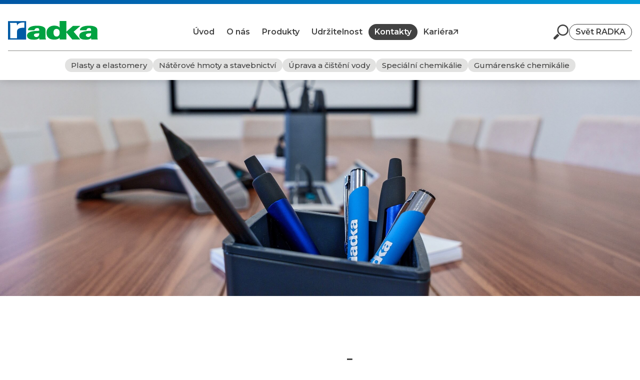

--- FILE ---
content_type: text/html; charset=UTF-8
request_url: https://www.radka.cz/kontakty/
body_size: 22913
content:
<!doctype html>
<html lang="cs" prefix="og: https://ogp.me/ns#">
<head>
	
	<meta http-equiv="X-UA-Compatible" content="IE=edge">
	<meta charset="UTF-8">
	<meta name="viewport" content="width=device-width, initial-scale=1.0, viewport-fit=cover">
	
	<link rel="profile" href="https://gmpg.org/xfn/11">
	<link rel="icon" type="image/png" sizes="16x16" href="https://www.radka.cz/wp-content/themes/radka-theme/assets/images/favicon/favicon.png">
	<link rel="icon" type="image/png" sizes="32x32" href="https://www.radka.cz/wp-content/themes/radka-theme/assets/images/favicon/favicon@2x.png">
	<link rel="icon" type="image/png" sizes="192x192" href="https://www.radka.cz/wp-content/themes/radka-theme/assets/images/favicon/favicon-192.png">
	<link rel="icon" type="image/png" sizes="512x512" href="https://www.radka.cz/wp-content/themes/radka-theme/assets/images/favicon/favicon-512.png">

	<link rel="preconnect" href="https://fonts.googleapis.com">
	<link rel="preconnect" href="https://fonts.gstatic.com" crossorigin>
	<link href="https://fonts.googleapis.com/css2?family=Montserrat:wght@300;400;500;600;700&display=swap" rel="stylesheet">

	<meta name="theme-color" content="#fff">
	<meta name="msapplication-TileColor" content="#fff">
	
		<style>img:is([sizes="auto" i], [sizes^="auto," i]) { contain-intrinsic-size: 3000px 1500px }</style>
	
<!-- Optimalizace pro vyhledávače podle Rank Math - https://rankmath.com/ -->
<title>Kontakty - RADKA</title>
<link crossorigin data-rocket-preconnect href="https://fonts.googleapis.com" rel="preconnect">
<link crossorigin data-rocket-preconnect href="https://plausible.mirekbenes.cz" rel="preconnect"><link rel="preload" data-rocket-preload as="image" href="https://www.radka.cz/wp-content/uploads/2024/01/kontakty.jpg" media="(max-width: 767px)" fetchpriority="high"><link rel="preload" data-rocket-preload as="image" href="https://www.radka.cz/wp-content/uploads/2024/01/kontakty.jpg" media="(min-width: 767.1px)" fetchpriority="high">
<meta name="description" content="Na Lužci 706 | 533 41 Lázně Bohdaneč+420 466 924 911info.cz@radka.eu"/>
<meta name="robots" content="index, follow, max-snippet:-1, max-video-preview:-1, max-image-preview:large"/>
<link rel="canonical" href="https://www.radka.cz/kontakty/" />
<meta property="og:locale" content="cs_CZ" />
<meta property="og:type" content="article" />
<meta property="og:title" content="Kontakty - RADKA" />
<meta property="og:description" content="Na Lužci 706 | 533 41 Lázně Bohdaneč+420 466 924 911info.cz@radka.eu" />
<meta property="og:url" content="https://www.radka.cz/kontakty/" />
<meta property="og:site_name" content="RADKA" />
<meta property="og:updated_time" content="2026-01-07T10:10:06+01:00" />
<meta property="og:image" content="https://www.radka.cz/wp-content/uploads/2024/01/kontakty-1024x405.jpg" />
<meta property="og:image:secure_url" content="https://www.radka.cz/wp-content/uploads/2024/01/kontakty-1024x405.jpg" />
<meta property="og:image:width" content="640" />
<meta property="og:image:height" content="253" />
<meta property="og:image:alt" content="Kontakty" />
<meta property="og:image:type" content="image/jpeg" />
<meta property="article:published_time" content="2023-12-20T20:46:47+01:00" />
<meta property="article:modified_time" content="2026-01-07T10:10:06+01:00" />
<meta name="twitter:card" content="summary_large_image" />
<meta name="twitter:title" content="Kontakty - RADKA" />
<meta name="twitter:description" content="Na Lužci 706 | 533 41 Lázně Bohdaneč+420 466 924 911info.cz@radka.eu" />
<meta name="twitter:image" content="https://www.radka.cz/wp-content/uploads/2024/01/kontakty-1024x405.jpg" />
<meta name="twitter:label1" content="Doba čtení" />
<meta name="twitter:data1" content="2 minuty" />
<script type="application/ld+json" class="rank-math-schema">{"@context":"https://schema.org","@graph":[{"@type":"Organization","@id":"https://www.radka.cz/#organization","name":"RADKA","url":"https://www.radka.cz"},{"@type":"WebSite","@id":"https://www.radka.cz/#website","url":"https://www.radka.cz","name":"RADKA","publisher":{"@id":"https://www.radka.cz/#organization"},"inLanguage":"cs"},{"@type":"ImageObject","@id":"https://www.radka.cz/wp-content/uploads/2024/01/kontakty.jpg","url":"https://www.radka.cz/wp-content/uploads/2024/01/kontakty.jpg","width":"200","height":"200","inLanguage":"cs"},{"@type":"WebPage","@id":"https://www.radka.cz/kontakty/#webpage","url":"https://www.radka.cz/kontakty/","name":"Kontakty - RADKA","datePublished":"2023-12-20T20:46:47+01:00","dateModified":"2026-01-07T10:10:06+01:00","isPartOf":{"@id":"https://www.radka.cz/#website"},"primaryImageOfPage":{"@id":"https://www.radka.cz/wp-content/uploads/2024/01/kontakty.jpg"},"inLanguage":"cs"},{"@type":"Person","@id":"https://www.radka.cz/author/musilda/","name":"Musilda","url":"https://www.radka.cz/author/musilda/","image":{"@type":"ImageObject","@id":"https://secure.gravatar.com/avatar/fd48993664160d4d02215fe828acb76f3c0722f1431650cbef00fa233af28aca?s=96&amp;d=mm&amp;r=g","url":"https://secure.gravatar.com/avatar/fd48993664160d4d02215fe828acb76f3c0722f1431650cbef00fa233af28aca?s=96&amp;d=mm&amp;r=g","caption":"Musilda","inLanguage":"cs"},"sameAs":["http://localhost/radka"],"worksFor":{"@id":"https://www.radka.cz/#organization"}},{"@type":"Article","headline":"Kontakty - RADKA","datePublished":"2023-12-20T20:46:47+01:00","dateModified":"2026-01-07T10:10:06+01:00","author":{"@id":"https://www.radka.cz/author/musilda/","name":"Musilda"},"publisher":{"@id":"https://www.radka.cz/#organization"},"description":"Na Lu\u017eci 706 | 533 41 L\u00e1zn\u011b\u00a0Bohdane\u010d+420 466 924 911info.cz@radka.eu","name":"Kontakty - RADKA","@id":"https://www.radka.cz/kontakty/#richSnippet","isPartOf":{"@id":"https://www.radka.cz/kontakty/#webpage"},"image":{"@id":"https://www.radka.cz/wp-content/uploads/2024/01/kontakty.jpg"},"inLanguage":"cs","mainEntityOfPage":{"@id":"https://www.radka.cz/kontakty/#webpage"}}]}</script>
<!-- /Rank Math WordPress SEO plugin -->

<link rel="alternate" type="application/rss+xml" title="RADKA &raquo; RSS zdroj" href="https://www.radka.cz/feed/" />
<link rel="alternate" type="application/rss+xml" title="RADKA &raquo; RSS komentářů" href="https://www.radka.cz/comments/feed/" />
<style id='wp-emoji-styles-inline-css'>

	img.wp-smiley, img.emoji {
		display: inline !important;
		border: none !important;
		box-shadow: none !important;
		height: 1em !important;
		width: 1em !important;
		margin: 0 0.07em !important;
		vertical-align: -0.1em !important;
		background: none !important;
		padding: 0 !important;
	}
</style>
<link rel='stylesheet' id='wp-block-library-css' href='https://www.radka.cz/wp-includes/css/dist/block-library/style.min.css?ver=6.8.3' media='all' />
<style id='classic-theme-styles-inline-css'>
/*! This file is auto-generated */
.wp-block-button__link{color:#fff;background-color:#32373c;border-radius:9999px;box-shadow:none;text-decoration:none;padding:calc(.667em + 2px) calc(1.333em + 2px);font-size:1.125em}.wp-block-file__button{background:#32373c;color:#fff;text-decoration:none}
</style>
<style id='create-block-text-hero-style-inline-css'>


</style>
<style id='create-block-image-hero-style-inline-css'>


</style>
<style id='create-block-home-hero-style-inline-css'>


</style>
<style id='create-block-frame-image-style-inline-css'>


</style>
<style id='global-styles-inline-css'>
:root{--wp--preset--aspect-ratio--square: 1;--wp--preset--aspect-ratio--4-3: 4/3;--wp--preset--aspect-ratio--3-4: 3/4;--wp--preset--aspect-ratio--3-2: 3/2;--wp--preset--aspect-ratio--2-3: 2/3;--wp--preset--aspect-ratio--16-9: 16/9;--wp--preset--aspect-ratio--9-16: 9/16;--wp--preset--color--black: #000000;--wp--preset--color--cyan-bluish-gray: #abb8c3;--wp--preset--color--white: #ffffff;--wp--preset--color--pale-pink: #f78da7;--wp--preset--color--vivid-red: #cf2e2e;--wp--preset--color--luminous-vivid-orange: #ff6900;--wp--preset--color--luminous-vivid-amber: #fcb900;--wp--preset--color--light-green-cyan: #7bdcb5;--wp--preset--color--vivid-green-cyan: #00d084;--wp--preset--color--pale-cyan-blue: #8ed1fc;--wp--preset--color--vivid-cyan-blue: #0693e3;--wp--preset--color--vivid-purple: #9b51e0;--wp--preset--gradient--vivid-cyan-blue-to-vivid-purple: linear-gradient(135deg,rgba(6,147,227,1) 0%,rgb(155,81,224) 100%);--wp--preset--gradient--light-green-cyan-to-vivid-green-cyan: linear-gradient(135deg,rgb(122,220,180) 0%,rgb(0,208,130) 100%);--wp--preset--gradient--luminous-vivid-amber-to-luminous-vivid-orange: linear-gradient(135deg,rgba(252,185,0,1) 0%,rgba(255,105,0,1) 100%);--wp--preset--gradient--luminous-vivid-orange-to-vivid-red: linear-gradient(135deg,rgba(255,105,0,1) 0%,rgb(207,46,46) 100%);--wp--preset--gradient--very-light-gray-to-cyan-bluish-gray: linear-gradient(135deg,rgb(238,238,238) 0%,rgb(169,184,195) 100%);--wp--preset--gradient--cool-to-warm-spectrum: linear-gradient(135deg,rgb(74,234,220) 0%,rgb(151,120,209) 20%,rgb(207,42,186) 40%,rgb(238,44,130) 60%,rgb(251,105,98) 80%,rgb(254,248,76) 100%);--wp--preset--gradient--blush-light-purple: linear-gradient(135deg,rgb(255,206,236) 0%,rgb(152,150,240) 100%);--wp--preset--gradient--blush-bordeaux: linear-gradient(135deg,rgb(254,205,165) 0%,rgb(254,45,45) 50%,rgb(107,0,62) 100%);--wp--preset--gradient--luminous-dusk: linear-gradient(135deg,rgb(255,203,112) 0%,rgb(199,81,192) 50%,rgb(65,88,208) 100%);--wp--preset--gradient--pale-ocean: linear-gradient(135deg,rgb(255,245,203) 0%,rgb(182,227,212) 50%,rgb(51,167,181) 100%);--wp--preset--gradient--electric-grass: linear-gradient(135deg,rgb(202,248,128) 0%,rgb(113,206,126) 100%);--wp--preset--gradient--midnight: linear-gradient(135deg,rgb(2,3,129) 0%,rgb(40,116,252) 100%);--wp--preset--font-size--small: 13px;--wp--preset--font-size--medium: 20px;--wp--preset--font-size--large: 36px;--wp--preset--font-size--x-large: 42px;--wp--preset--spacing--20: 0.44rem;--wp--preset--spacing--30: 0.67rem;--wp--preset--spacing--40: 1rem;--wp--preset--spacing--50: 1.5rem;--wp--preset--spacing--60: 2.25rem;--wp--preset--spacing--70: 3.38rem;--wp--preset--spacing--80: 5.06rem;--wp--preset--shadow--natural: 6px 6px 9px rgba(0, 0, 0, 0.2);--wp--preset--shadow--deep: 12px 12px 50px rgba(0, 0, 0, 0.4);--wp--preset--shadow--sharp: 6px 6px 0px rgba(0, 0, 0, 0.2);--wp--preset--shadow--outlined: 6px 6px 0px -3px rgba(255, 255, 255, 1), 6px 6px rgba(0, 0, 0, 1);--wp--preset--shadow--crisp: 6px 6px 0px rgba(0, 0, 0, 1);}:where(.is-layout-flex){gap: 0.5em;}:where(.is-layout-grid){gap: 0.5em;}body .is-layout-flex{display: flex;}.is-layout-flex{flex-wrap: wrap;align-items: center;}.is-layout-flex > :is(*, div){margin: 0;}body .is-layout-grid{display: grid;}.is-layout-grid > :is(*, div){margin: 0;}:where(.wp-block-columns.is-layout-flex){gap: 2em;}:where(.wp-block-columns.is-layout-grid){gap: 2em;}:where(.wp-block-post-template.is-layout-flex){gap: 1.25em;}:where(.wp-block-post-template.is-layout-grid){gap: 1.25em;}.has-black-color{color: var(--wp--preset--color--black) !important;}.has-cyan-bluish-gray-color{color: var(--wp--preset--color--cyan-bluish-gray) !important;}.has-white-color{color: var(--wp--preset--color--white) !important;}.has-pale-pink-color{color: var(--wp--preset--color--pale-pink) !important;}.has-vivid-red-color{color: var(--wp--preset--color--vivid-red) !important;}.has-luminous-vivid-orange-color{color: var(--wp--preset--color--luminous-vivid-orange) !important;}.has-luminous-vivid-amber-color{color: var(--wp--preset--color--luminous-vivid-amber) !important;}.has-light-green-cyan-color{color: var(--wp--preset--color--light-green-cyan) !important;}.has-vivid-green-cyan-color{color: var(--wp--preset--color--vivid-green-cyan) !important;}.has-pale-cyan-blue-color{color: var(--wp--preset--color--pale-cyan-blue) !important;}.has-vivid-cyan-blue-color{color: var(--wp--preset--color--vivid-cyan-blue) !important;}.has-vivid-purple-color{color: var(--wp--preset--color--vivid-purple) !important;}.has-black-background-color{background-color: var(--wp--preset--color--black) !important;}.has-cyan-bluish-gray-background-color{background-color: var(--wp--preset--color--cyan-bluish-gray) !important;}.has-white-background-color{background-color: var(--wp--preset--color--white) !important;}.has-pale-pink-background-color{background-color: var(--wp--preset--color--pale-pink) !important;}.has-vivid-red-background-color{background-color: var(--wp--preset--color--vivid-red) !important;}.has-luminous-vivid-orange-background-color{background-color: var(--wp--preset--color--luminous-vivid-orange) !important;}.has-luminous-vivid-amber-background-color{background-color: var(--wp--preset--color--luminous-vivid-amber) !important;}.has-light-green-cyan-background-color{background-color: var(--wp--preset--color--light-green-cyan) !important;}.has-vivid-green-cyan-background-color{background-color: var(--wp--preset--color--vivid-green-cyan) !important;}.has-pale-cyan-blue-background-color{background-color: var(--wp--preset--color--pale-cyan-blue) !important;}.has-vivid-cyan-blue-background-color{background-color: var(--wp--preset--color--vivid-cyan-blue) !important;}.has-vivid-purple-background-color{background-color: var(--wp--preset--color--vivid-purple) !important;}.has-black-border-color{border-color: var(--wp--preset--color--black) !important;}.has-cyan-bluish-gray-border-color{border-color: var(--wp--preset--color--cyan-bluish-gray) !important;}.has-white-border-color{border-color: var(--wp--preset--color--white) !important;}.has-pale-pink-border-color{border-color: var(--wp--preset--color--pale-pink) !important;}.has-vivid-red-border-color{border-color: var(--wp--preset--color--vivid-red) !important;}.has-luminous-vivid-orange-border-color{border-color: var(--wp--preset--color--luminous-vivid-orange) !important;}.has-luminous-vivid-amber-border-color{border-color: var(--wp--preset--color--luminous-vivid-amber) !important;}.has-light-green-cyan-border-color{border-color: var(--wp--preset--color--light-green-cyan) !important;}.has-vivid-green-cyan-border-color{border-color: var(--wp--preset--color--vivid-green-cyan) !important;}.has-pale-cyan-blue-border-color{border-color: var(--wp--preset--color--pale-cyan-blue) !important;}.has-vivid-cyan-blue-border-color{border-color: var(--wp--preset--color--vivid-cyan-blue) !important;}.has-vivid-purple-border-color{border-color: var(--wp--preset--color--vivid-purple) !important;}.has-vivid-cyan-blue-to-vivid-purple-gradient-background{background: var(--wp--preset--gradient--vivid-cyan-blue-to-vivid-purple) !important;}.has-light-green-cyan-to-vivid-green-cyan-gradient-background{background: var(--wp--preset--gradient--light-green-cyan-to-vivid-green-cyan) !important;}.has-luminous-vivid-amber-to-luminous-vivid-orange-gradient-background{background: var(--wp--preset--gradient--luminous-vivid-amber-to-luminous-vivid-orange) !important;}.has-luminous-vivid-orange-to-vivid-red-gradient-background{background: var(--wp--preset--gradient--luminous-vivid-orange-to-vivid-red) !important;}.has-very-light-gray-to-cyan-bluish-gray-gradient-background{background: var(--wp--preset--gradient--very-light-gray-to-cyan-bluish-gray) !important;}.has-cool-to-warm-spectrum-gradient-background{background: var(--wp--preset--gradient--cool-to-warm-spectrum) !important;}.has-blush-light-purple-gradient-background{background: var(--wp--preset--gradient--blush-light-purple) !important;}.has-blush-bordeaux-gradient-background{background: var(--wp--preset--gradient--blush-bordeaux) !important;}.has-luminous-dusk-gradient-background{background: var(--wp--preset--gradient--luminous-dusk) !important;}.has-pale-ocean-gradient-background{background: var(--wp--preset--gradient--pale-ocean) !important;}.has-electric-grass-gradient-background{background: var(--wp--preset--gradient--electric-grass) !important;}.has-midnight-gradient-background{background: var(--wp--preset--gradient--midnight) !important;}.has-small-font-size{font-size: var(--wp--preset--font-size--small) !important;}.has-medium-font-size{font-size: var(--wp--preset--font-size--medium) !important;}.has-large-font-size{font-size: var(--wp--preset--font-size--large) !important;}.has-x-large-font-size{font-size: var(--wp--preset--font-size--x-large) !important;}
:where(.wp-block-post-template.is-layout-flex){gap: 1.25em;}:where(.wp-block-post-template.is-layout-grid){gap: 1.25em;}
:where(.wp-block-columns.is-layout-flex){gap: 2em;}:where(.wp-block-columns.is-layout-grid){gap: 2em;}
:root :where(.wp-block-pullquote){font-size: 1.5em;line-height: 1.6;}
</style>
<link rel='stylesheet' id='radka-style-css' href='https://www.radka.cz/wp-content/themes/radka-theme/assets/css/style.min.css?ver=1.6b' media='screen' />
<link rel='stylesheet' id='radka-print-css' href='https://www.radka.cz/wp-content/themes/radka-theme/assets/css/print.min.css?ver=1.6b' media='print' />
<link rel='stylesheet' id='radka-theme-style-css' href='https://www.radka.cz/wp-content/themes/radka-theme/style.css?ver=1.6b' media='screen' />
<link rel="https://api.w.org/" href="https://www.radka.cz/wp-json/" /><link rel="alternate" title="JSON" type="application/json" href="https://www.radka.cz/wp-json/wp/v2/pages/16" /><link rel="EditURI" type="application/rsd+xml" title="RSD" href="https://www.radka.cz/xmlrpc.php?rsd" />
<meta name="generator" content="WordPress 6.8.3" />
<link rel='shortlink' href='https://www.radka.cz/?p=16' />
<link rel="alternate" title="oEmbed (JSON)" type="application/json+oembed" href="https://www.radka.cz/wp-json/oembed/1.0/embed?url=https%3A%2F%2Fwww.radka.cz%2Fkontakty%2F" />
<link rel="alternate" title="oEmbed (XML)" type="text/xml+oembed" href="https://www.radka.cz/wp-json/oembed/1.0/embed?url=https%3A%2F%2Fwww.radka.cz%2Fkontakty%2F&#038;format=xml" />
	<script defer data-domain="radka.cz" src="https://plausible.mirekbenes.cz/js/script.js"></script>
<meta name="generator" content="WP Rocket 3.20.0.3" data-wpr-features="wpr_preconnect_external_domains wpr_oci wpr_preload_links wpr_desktop" /></head>

<body class="wp-singular page-template-default page page-id-16 wp-theme-radka-theme">
	<div  class="container">
		<header  class="header">
	<div  class="header__line"></div>
		<div  class="header__section">
			<div class="sitelogo">
				<a href="https://www.radka.cz">
					<img src="https://www.radka.cz/wp-content/themes/radka-theme/assets/images/logo.svg" alt="RADKA" width="200" height="43">
				</a>
			</div><!-- /.sitelogo -->
			<div class="header__holder">
				<div class="header__main">
					<div class="header__nav">
						<nav class="nav">
							<ul id="primary-menu" class="menu reset"><li id="menu-item-18" class="menu-item menu-item-type-post_type menu-item-object-page menu-item-home menu-item-18"><a href="https://www.radka.cz/">Úvod</a></li>
<li id="menu-item-20" class="menu-item menu-item-type-post_type menu-item-object-page menu-item-20"><a href="https://www.radka.cz/o-nas/">O nás</a></li>
<li id="menu-item-366" class="is-products menu-item menu-item-type-post_type menu-item-object-page menu-item-366"><a href="https://www.radka.cz/produkty/">Produkty</a></li>
<li id="menu-item-1491" class="menu-item menu-item-type-post_type menu-item-object-page menu-item-1491"><a href="https://www.radka.cz/udrzitelnost/">Udržitelnost</a></li>
<li id="menu-item-19" class="menu-item menu-item-type-post_type menu-item-object-page current-menu-item page_item page-item-16 current_page_item menu-item-19"><a href="https://www.radka.cz/kontakty/" aria-current="page">Kontakty</a></li>
<li id="menu-item-22" class="is-external menu-item menu-item-type-custom menu-item-object-custom menu-item-22"><a target="_blank" href="https://www.pevnespolu.cz/volna-mista/firma-radkacz/">Kariéra</a></li>
</ul>			
						</nav><!-- /.nav -->
						<nav class="subnav">
							<ul id="secondary-menu" class="menu reset"><li id="menu-item-266" class="menu-item menu-item-type-post_type menu-item-object-page menu-item-266"><a href="https://www.radka.cz/produkty/plasty-a-elastomery/">Plasty a elastomery</a></li>
<li id="menu-item-265" class="menu-item menu-item-type-post_type menu-item-object-page menu-item-265"><a href="https://www.radka.cz/produkty/naterove-hmoty-a-stavebnictvi/">Nátěrové hmoty a stavebnictví</a></li>
<li id="menu-item-264" class="menu-item menu-item-type-post_type menu-item-object-page menu-item-264"><a href="https://www.radka.cz/produkty/uprava-a-cisteni-vody/">Úprava a čištění vody</a></li>
<li id="menu-item-263" class="menu-item menu-item-type-post_type menu-item-object-page menu-item-263"><a href="https://www.radka.cz/produkty/specialni-chemikalie/">Speciální chemikálie</a></li>
<li id="menu-item-262" class="menu-item menu-item-type-post_type menu-item-object-page menu-item-262"><a href="https://www.radka.cz/produkty/gumarenske-chemikalie/">Gumárenské chemikálie</a></li>
</ul>						</nav><!-- /subnav -->
					</div><!-- /header__nav -->
				</div><!-- /header__main -->
			</div><!-- /header__holder -->
			<div class="header__service">
			<div class="header__item">
				<button type="button" class="search-btn js-search-open" aria-label="Otevři vyhledávání">
					<svg xmlns="http://www.w3.org/2000/svg" width="30" height="30" viewBox="0 0 30 30"><path fill-rule="evenodd" d="M11.7764073,21.8584318 C11.7172462,22.1429702 9.57265606,24.1327762 9.29361284,24.4006348 C8.54325281,25.1188488 4.78356451,29.0474403 4.17420512,29.4958334 C3.12113743,30.2689928 1.64999792,30.146347 0.706378276,29.1730296 L0.547629308,29.0337039 C0.330705252,28.5107421 -0.0755343436,28.1663526 0.0122212972,27.1528074 C0.0782845324,26.391422 0.402684598,25.9234055 0.791175862,25.526033 L8.05122961,18.2604935 C9.00865351,19.7832642 10.2806173,20.9626266 11.7764073,21.8584318 M18.7179771,0 C12.4863405,0 7.43496809,5.02651702 7.43496809,11.2265094 C7.43496809,17.4265018 12.4863405,22.4530188 18.7179771,22.4530188 C24.9486276,22.4530188 30,17.4265018 30,11.2265094 C30,5.02651702 24.9486276,0 18.7179771,0 M18.7179771,2.64130077 C23.4824181,2.64130077 27.3456384,6.48453074 27.3456384,11.2265094 C27.3456384,15.9675069 23.4824181,19.8117181 18.7179771,19.8117181 C13.9525499,19.8117181 10.0893297,15.9675069 10.0893297,11.2265094 C10.0893297,6.48453074 13.9525499,2.64130077 18.7179771,2.64130077"/></svg>
				</button>

				<div class="search js-search">
					<form action="https://www.radka.cz">
						<input type="text" id="search-input" name="s" value="" class="search__input" placeholder="Vyhledat...">
						<button type="submit" class="search__btn">
							<svg xmlns="http://www.w3.org/2000/svg" width="30" height="30" viewBox="0 0 30 30"><path fill-rule="evenodd" d="M11.7764073,21.8584318 C11.7172462,22.1429702 9.57265606,24.1327762 9.29361284,24.4006348 C8.54325281,25.1188488 4.78356451,29.0474403 4.17420512,29.4958334 C3.12113743,30.2689928 1.64999792,30.146347 0.706378276,29.1730296 L0.547629308,29.0337039 C0.330705252,28.5107421 -0.0755343436,28.1663526 0.0122212972,27.1528074 C0.0782845324,26.391422 0.402684598,25.9234055 0.791175862,25.526033 L8.05122961,18.2604935 C9.00865351,19.7832642 10.2806173,20.9626266 11.7764073,21.8584318 M18.7179771,0 C12.4863405,0 7.43496809,5.02651702 7.43496809,11.2265094 C7.43496809,17.4265018 12.4863405,22.4530188 18.7179771,22.4530188 C24.9486276,22.4530188 30,17.4265018 30,11.2265094 C30,5.02651702 24.9486276,0 18.7179771,0 M18.7179771,2.64130077 C23.4824181,2.64130077 27.3456384,6.48453074 27.3456384,11.2265094 C27.3456384,15.9675069 23.4824181,19.8117181 18.7179771,19.8117181 C13.9525499,19.8117181 10.0893297,15.9675069 10.0893297,11.2265094 C10.0893297,6.48453074 13.9525499,2.64130077 18.7179771,2.64130077"/></svg>
						</button>
					</form>
				</div>
			</div><!-- /header__item -->

			<div class="header__item header__item--world">
				<a href="https://www.radkainternational.eu/" class="btn btn--midi" target="_blank">Svět RADKA</a>
			</div><!-- /header__item -->

			<div class="header__item header__item--hamburger">
				<button type="button" class="hamburger js-hamburger" aria-label="Menu">
					<span class="hamburger__lines">
						<span></span>
					</span>

					<span class="hamburger__txt">Menu</span>
				</button>
			</div><!-- /header__item -->
		</div><!-- /header__service -->

	</div><!-- /header__section -->
</header><!-- /header -->
	<main  class="main">
		
<div  class="hero" data-emergence="hidden"><div class="hero__bg"><picture><source srcset="https://www.radka.cz/wp-content/uploads/2024/01/kontakty.jpg" media="(max-width: 767px)"/><img fetchpriority="high" decoding="async" src="https://www.radka.cz/wp-content/uploads/2024/01/kontakty.jpg" alt="" class="animated animated--bg"/></picture></div></div>


<div  class="content">
<div class="section">
<div class="contacts" data-emergence="hidden">
<div class="contacts__headline animated-element">
<div class="animated animated--transform">
<h2>Kontakty</h2>
</div>
</div>
<div class="contacts__info contacts__info--secondary">
<div class="animated-element">
<div class="is-green animated animated--transform" data-animation-delay="0.5s">
<h3 class="is-green">RADKA spol. s r.o. Pardubice</h3>
</div>
</div>
</div>
<div class="contacts__block">
<div class="animated-element">
<div class="animated animated--transform" data-animation-delay="0.7s">
<h4>Sídlo společnosti</h4>
<p>Na Lužci 706 <span class="contacts__space">|</span> 533 41 Lázně Bohdaneč<br /><a href="tel:+420466924911">+420 466 924 911</a><br /><a href="mailto:info.cz@radka.eu">info.cz@radka.eu</a></p>
</div>
</div>
</div>
<div class="contacts__block">
<div class="animated-element">
<div class="animated animated--transform" data-animation-delay="0.9s">
<h4>Sklad</h4>
<p>SemtinZone – areál UMA, Gate E <span class="contacts__space">|</span> 530 02 Pardubice-Rybitví<br /><a href="tel:+420725694904">+420 725 694 904</a><br /><a href="https://maps.app.goo.gl/sFAsd27wjC1KpkXy9" target="_blank" rel="noopener">50°03’47.0″N 15°42’38.2″E</a></p>
</div>
</div>
</div>
<div class="contacts__line contacts__line--secondary animated-element"><span class="animated animated--width" data-animation-delay="1.1s"> </span></div>
<div class="contacts__meta animated-element">
<div class="animated animated--transform" data-animation-delay="1.3s">
<p><strong>IČ: 42937400</strong> <span class="contacts__space">|</span> <strong>DIČ: CZ42937400</strong></p>
<p>Společnost zapsaná v obchodním rejstříku vedeném KS v Hradci Králové, oddíl C, vložka 1202</p>
</div>
</div>
</div>
<p><!-- /contacts --></p>
</div>
<p><!-- /section --></p>
</div>
<p><!-- /content --></p>


<div  class="group js-tabs">
<div class="group__header"><h2>Obchod</h2></div>



<div class="group__nav group__nav--secondary tabs__nav"><ul class="reset">
<li class="is-active"><a href="#plasty-elastomery"><span>PLASTY a ELASTOMERY</span><svg xmlns="http://www.w3.org/2000/svg" width="30" height="15" viewBox="0 0 30 15"><polygon fill-rule="evenodd" points="15 0 30 15 0 15"></polygon></svg></a></li>



<li><a href="#naterove-hmoty-stavebnictvi"><span>Nátěrové hmoty a stavebnictví</span><svg xmlns="http://www.w3.org/2000/svg" width="30" height="15" viewBox="0 0 30 15"><polygon fill-rule="evenodd" points="15 0 30 15 0 15"></polygon></svg></a></li>



<li><a href="#uprava-cisteni-vody"><span>ÚPRAVA A ČIŠTĚNÍ VODY</span><svg xmlns="http://www.w3.org/2000/svg" width="30" height="15" viewBox="0 0 30 15"><polygon fill-rule="evenodd" points="15 0 30 15 0 15"></polygon></svg></a></li>



<li><a href="#specialni-chemikalie"><span>SPECIÁLNÍ CHEMIKÁLIE</span><svg xmlns="http://www.w3.org/2000/svg" width="30" height="15" viewBox="0 0 30 15"><polygon fill-rule="evenodd" points="15 0 30 15 0 15"></polygon></svg></a></li>



<li><a href="#gumarenske-chemikalie"><span>GUMÁRENSKÉ CHEMIKÁLIE</span><svg xmlns="http://www.w3.org/2000/svg" width="30" height="15" viewBox="0 0 30 15"><polygon fill-rule="evenodd" points="15 0 30 15 0 15"></polygon></svg></a></li>
</ul></div>



<div class="group__main">
<div id="plasty-elastomery" class="group__content tabs__fragment is-active"><div class="group__list">
<div class="group__item"><div class="group__data"><p class="xl">Aleš HLAVIČKA</p><p>Ředitel obchodní skupiny</p><p><a href="tel:+420602568221"><span>+420 602 568 221</span></a></p><p><a href="mailto:ales.hlavicka@radka.eu">ales.hlavicka@radka.eu</a></p></div></div>



<div class="group__item"><div class="group__data"><p class="xl">Petr DANIEL</p><p>Obchodně technický specialista</p><p><a href="tel:+420731888078"><span>+420 731 888 078</span></a></p><p><a href="mailto:petr.daniel@radka.eu">petr.daniel@radka.eu</a></p></div></div>



<div class="group__item"><div class="group__data"><p class="xl">Irena GRÄTZEROVÁ</p><p>Obchodně technický zástupce</p><p><a href="tel:+420724791364"><span>+420 724 791 364</span></a></p><p><a href="mailto:irena.gratzerova@radka.eu">irena.gratzerova@radka.eu</a></p></div></div>



<div class="group__item"><div class="group__data"><p class="xl">Martin ADÁMEK</p><p>Obchodně technický zástupce</p><p><a href="tel:+420725002630"><span>+420 725 002 630</span></a></p><p><a href="mailto:martin.adamek@radka.eu">martin.adamek@radka.eu</a></p></div></div>



<div class="group__item"><div class="group__data"><p class="xl">Milan TALAŠ</p><p>Obchodně technický zástupce</p><p><a href="tel:+420725694908"><span>+420 725 694 908</span></a></p><p><a href="mailto:milan.talas@radka.eu">milan.talas@radka.eu</a></p></div></div>



<div class="group__item"><div class="group__data"><p class="xl">Milan MUSIL</p><p>Obchodně technický zástupce</p><p><a href="tel:+420739670978"><span>+420 739 670 978</span></a></p><p><a href="mailto:milan.musil@radka.eu">milan.musil@radka.eu</a></p></div></div>



<div class="group__item"><div class="group__data"><p class="xl">Pavla POZLEROVÁ</p><p>Obchodní referent</p><p><a href="tel:+420466924915"><span>+420 466 924 915</span></a></p><p><a href="mailto:pavla.pozlerova@radka.eu">pavla.pozlerova@radka.eu</a></p></div></div>



<div class="group__item"><div class="group__data"><p class="xl">Tereza JIŘIŠŤOVÁ</p><p>Obchodní referent</p><p><a href="tel:+420466924914"><span>+420 466 924 914</span></a></p><p><a href="mailto:tereza.jiristova@radka.eu">tereza.jiristova@radka.eu</a></p></div></div>
</div></div>



<div id="naterove-hmoty-stavebnictvi" class="group__content tabs__fragment undefined"><div class="group__list">
<div class="group__item"><div class="group__data"><p class="xl">Martin ČIHÁK</p><p>Ředitel obchodní skupiny</p><p><a href="tel:+420724914651"><span>+420 724 914 651</span></a></p><p><a href="mailto:martin.cihak@radka.eu">martin.cihak@radka.eu</a></p></div></div>



<div class="group__item"><div class="group__data"><p class="xl">Richard DACER</p><p>Ředitel produktové skupiny</p><p><a href="tel:+420724401404"><span>+420 724 401 404</span></a></p><p><a href="mailto:richard.dacer@radka.eu">richard.dacer@radka.eu</a></p></div></div>



<div class="group__item"><div class="group__data"><p class="xl">Irena DORAZILOVÁ</p><p>Manažer obchodního rozvoje</p><p><a href="tel:+420777345383"><span>+420 777 345 383</span></a></p><p><a href="mailto:irena.dorazilova@radka.eu">irena.dorazilova@radka.eu</a></p></div></div>



<div class="group__item"><div class="group__data"><p class="xl">Pavel HANKA</p><p>Manažer obchodního rozvoje</p><p><a href="tel:+420607007480"><span>+420 607 007 480</span></a></p><p><a href="mailto:pavel.hanka@radka.eu">pavel.hanka@radka.eu</a></p></div></div>



<div class="group__item"><div class="group__data"><p class="xl">Jan RYBA</p><p>Obchodně technický zástupce</p><p><a href="tel:+420605877871"><span>+420 605 877 871</span></a></p><p><a href="mailto:jan.ryba@radka.eu">jan.ryba@radka.eu</a></p></div></div>



<div class="group__item"><div class="group__data"><p class="xl">Denisa STEINEROVÁ</p><p>Obchodně technický zástupce</p><p><a href="tel:+420727843211"><span>+420 727 843 211</span></a></p><p><a href="mailto:denisa.steinerova@radka.eu">denisa.steinerova@radka.eu</a></p></div></div>



<div class="group__item"><div class="group__data"><p class="xl">Rastislav UHNÁK</p><p>Obchodně technický zástupce<br>region Slovensko</p><p><a href="tel:+421902141994"><span>+421 902 141 994</span></a></p><p><a href="mailto:rastislav.uhnak@radka.eu">rastislav.uhnak@radka.eu</a></p></div></div>



<div class="group__item"><div class="group__data"><p class="xl">Petr BORÝSEK</p><p>Obchodně technický zástupce</p><p><a href="tel:+420720856900"><span>+420 720 856 900</span></a></p><p><a href="mailto:petr.borysek@radka.eu">petr.borysek@radka.eu</a></p></div></div>



<div class="group__item"><div class="group__data"><p class="xl">Miluše KOPÁČOVÁ</p><p>Prodej produktů</p><p><a href="tel:+420723929642"><span>+420 723 929 642</span></a></p><p><a href="mailto:miluse.kopacova@radka.eu">miluse.kopacova@radka.eu</a></p></div></div>



<div class="group__item"><div class="group__data"><p class="xl">Dana FROŠOVÁ</p><p>Obchodní referent</p><p><a href="tel:+420466924901"><span>+420 466 924 901</span></a></p><p><a href="mailto:dana.frosova@radka.eu">dana.frosova@radka.eu</a></p></div></div>



<div class="group__item"><div class="group__data"><p class="xl">Štěpánka KREJČÍKOVÁ</p><p>Obchodní referent</p><p><a href="tel:+420466924917"><span>+420 466 924 917</span></a></p><p><a href="mailto:stepanka.krejcikova@radka.eu">stepanka.krejcikova@radka.eu</a></p></div></div>



<div class="group__item"><div class="group__data"><p class="xl">Zuzana NOVÁKOVÁ</p><p>Obchodní referent</p><p><a href="tel:+420466924919"><span>+420 466 924 919</span></a></p><p><a href="mailto:zuzana.novakova@radka.eu">zuzana.novakova@radka.eu</a></p></div></div>



<div class="group__item"><div class="group__data"><p class="xl">Jiří MAREK</p><p>Vedoucí technického oddělení</p><p><a href="tel:+420702231114"><span>+420 702 231 114</span></a></p><p><a href="mailto:jiri.marek@radka.eu">jiri.marek@radka.eu</a></p></div></div>



<div class="group__item"><div class="group__data"><p class="xl">Ondřej PREININGER</p><p>Technická podpora prodeje</p><p><a href="tel:+420607035999"><span>+420 607 035 999</span></a></p><p><a href="mailto:ondrej.preininger@radka.eu">ondrej.preininger@radka.eu</a></p></div></div>
</div></div>



<div id="uprava-cisteni-vody" class="group__content tabs__fragment undefined"><div class="group__list">
<div class="group__item"><div class="group__data"><p class="xl">Rudolf WEBER</p><p>Ředitel obchodní skupiny</p><p><a href="tel:+420720836549"><span>+420 720 836 549</span></a></p><p><a href="mailto:rudolf.weber@radka.eu">rudolf.weber@radka.eu</a></p></div></div>



<div class="group__item"><div class="group__data"><p class="xl">Daniela STRNÁDKOVÁ</p><p>Prodej produktů</p><p><a href="tel:+420466924905"><span>+420 466 924 905</span></a></p><p><a href="mailto:daniela.strnadkova@radka.eu">daniela.strnadkova@radka.eu</a></p></div></div>



<div class="group__item"><div class="group__data"><p class="xl">Jakub TOBIÁŠ</p><p>Obchodně technický zástupce</p><p><a href="tel:+420720067493"><span>+420 720 067 493</span></a></p><p><a href="mailto:jakub.tobias@radka.eu">jakub.tobias@radka.eu</a></p></div></div>



<div class="group__item"><div class="group__data"><p class="xl">Maksim KOKAR</p><p>Obchodně technický zástupce</p><p><a href="tel:+420720859912"><span>+420 720 859 912</span></a></p><p><a href="mailto:maksim.kokar@radka.eu">maksim.kokar@radka.eu</a></p></div></div>
</div></div>



<div id="specialni-chemikalie" class="group__content tabs__fragment undefined"><div class="group__list">
<div class="group__item"><div class="group__data"><p class="xl">Petr KUBÍČEK</p><p>Manažer obchodního rozvoje</p><p><a href="tel:+420607893887"><span>+420 607 893 887</span></a></p><p><a href="mailto:petr.kubicek@radka.eu">petr.kubicek@radka.eu</a></p></div></div>



<div class="group__item"><div class="group__data"><p class="xl">Michal OUŘETSKÝ</p><p>Obchodně technický zástupce</p><p><a href="tel:+420702248146"><span>+420 702 248 146</span></a></p><p><a href="mailto:michal.ouretsky@radka.eu">michal.ouretsky@radka.eu</a></p></div></div>



<div class="group__item"><div class="group__data"><p class="xl">Viktor MACHAČ</p><p>Obchodně technický zástupce</p><p><a href="tel:+420601567548"><span>+420 601 567 548</span></a></p><p><a href="mailto:viktor.machac@radka.eu">viktor.machac@radka.eu</a></p></div></div>



<div class="group__item"><div class="group__data"><p class="xl">Lucie POSPÍŠILOVÁ</p><p>Obchodní referent</p><p><a href="tel:+420466924910"><span>+420 466 924 910</span></a></p><p><a href="mailto:lucie.pospisilova@radka.eu">lucie.pospisilova@radka.eu</a></p></div></div>
</div></div>



<div id="gumarenske-chemikalie" class="group__content tabs__fragment undefined"><div class="group__list">
<div class="group__item"><div class="group__data"><p class="xl">Miroslav ŠOTOLA</p><p>Obchodně technický zástupce</p><p><a href="tel:+420702195559"><span>+420 702 195 559</span></a></p><p><a href="mailto:miroslav.sotola@radka.eu">miroslav.sotola@radka.eu</a></p></div></div>



<div class="group__item"><div class="group__data"><p class="xl">Marek ŠENFELDR</p><p>Obchodně technický zástupce</p><p><a href="tel:+420702234522"><span>+420 702 234 522</span></a></p><p><a href="mailto:marek.senfeldr@radka.eu">marek.senfeldr@radka.eu</a></p></div></div>



<div class="group__item"><div class="group__data"><p class="xl">Lucie KOUBOVÁ</p><p>Obchodní referent</p><p><a href="tel:+420466924912"><span>+420 466 924 912</span></a></p><p><a href="mailto:lucie.koubova@radka.eu">lucie.koubova@radka.eu</a></p></div></div>
</div></div>
</div>
</div>



<div  class="group js-tabs">
<div class="group__header"><h2>Administrativa</h2></div>



<div class="group__nav group__nav--primary tabs__nav"><ul class="reset">
<li class="is-active"><a href="#management"><span>Management</span><svg xmlns="http://www.w3.org/2000/svg" width="30" height="15" viewBox="0 0 30 15"><polygon fill-rule="evenodd" points="15 0 30 15 0 15"></polygon></svg></a></li>



<li><a href="#ekonomika"><span>Ekonomika</span><svg xmlns="http://www.w3.org/2000/svg" width="30" height="15" viewBox="0 0 30 15"><polygon fill-rule="evenodd" points="15 0 30 15 0 15"></polygon></svg></a></li>



<li><a href="#personalistika"><span>personalistika</span><svg xmlns="http://www.w3.org/2000/svg" width="30" height="15" viewBox="0 0 30 15"><polygon fill-rule="evenodd" points="15 0 30 15 0 15"></polygon></svg></a></li>



<li><a href="#qse"><span>QSE</span><svg xmlns="http://www.w3.org/2000/svg" width="30" height="15" viewBox="0 0 30 15"><polygon fill-rule="evenodd" points="15 0 30 15 0 15"></polygon></svg></a></li>



<li><a href="#ict"><span>ICT</span><svg xmlns="http://www.w3.org/2000/svg" width="30" height="15" viewBox="0 0 30 15"><polygon fill-rule="evenodd" points="15 0 30 15 0 15"></polygon></svg></a></li>



<li><a href="#marketing"><span>Marketing</span><svg xmlns="http://www.w3.org/2000/svg" width="30" height="15" viewBox="0 0 30 15"><polygon fill-rule="evenodd" points="15 0 30 15 0 15"></polygon></svg></a></li>
</ul></div>



<div class="group__main">
<div id="management" class="group__content tabs__fragment is-active"><div class="group__list">
<div class="group__item"><div class="group__data"><p class="xl">Vlastimil PACÁK</p><p>Výkonný ředitel / Jednatel</p><p><a href="tel:+420466924911"><span>+420 466 924 911</span></a></p><p><a href="mailto:vlastimil.pacak@radka.eu">vlastimil.pacak@radka.eu</a></p></div></div>



<div class="group__item"><div class="group__data"><p class="xl">Martin VEVERKA</p><p>Finanční ředitel / Prokurista</p><p><a href="tel:+420731606878"><span>+420 731 606 878</span></a></p><p><a href="mailto:martin.veverka@radka.eu">martin.veverka@radka.eu</a></p></div></div>



<div class="group__item"><div class="group__data"><p class="xl">Petr ZELENKA</p><p>Generální ředitel <br>Jednatel  RADKA Group</p><p><a href="tel:+420466924911"><span>+420 466 924 911</span></a></p><p><a href="mailto:petr.zelenka@radka.eu">petr.zelenka@radka.eu</a></p></div></div>



<div class="group__item"><div class="group__data"><p class="xl">Eva ŠMÍDOVÁ</p><p>Finanční ředitel<br>Prokurista  RADKA Group</p><p><a href="tel:+420725970473"><span>+420 725 970 473</span></a></p><p><a href="mailto:eva.smidova@radka.eu">eva.smidova@radka.eu</a></p></div></div>



<div class="group__item"><div class="group__data"><p class="xl">Martin ČIHÁK</p><p>Ředitel obchodní skupiny<br>Nátěrové hmoty a stavebnictví</p><p><a href="tel:+420724914651"><span>+420 724 914 651</span></a></p><p><a href="mailto:martin.cihak@radka.eu">martin.cihak@radka.eu</a></p></div></div>



<div class="group__item"><div class="group__data"><p class="xl">Aleš HLAVIČKA</p><p>Ředitel obchodní skupiny<br/>Plasty a&nbsp;elastomery</p><p><a href="tel:+420602568221"><span>+420 602 568 221</span></a></p><p><a href="mailto:ales.hlavicka@radka.eu">ales.hlavicka@radka.eu</a></p></div></div>



<div class="group__item"><div class="group__data"><p class="xl">Richard DACER</p><p>Ředitel produktové skupiny</p><p><a href="tel:+420724401404"><span>+420 724 401 404</span></a></p><p><a href="mailto:richard.dacer@radka.eu">richard.dacer@radka.eu</a></p></div></div>



<div class="group__item"><div class="group__data"><p class="xl">Pavel REINBERGER</p><p>CIO &amp; CISO</p><p><a href="tel:+420602318191"><span>+420 602 318 191</span></a></p><p><a href="mailto:pavel.reinberger@radka.eu">pavel.reinberger@radka.eu</a></p></div></div>



<div class="group__item"><div class="group__data"><p class="xl">Jana VONDRÁČKOVÁ</p><p>HR generalista</p><p><a href="tel:+420737265189"><span>+420 737 265 189</span></a></p><p><a href="mailto:jana.vondrackova@radka.eu">jana.vondrackova@radka.eu</a></p></div></div>
</div></div>



<div id="ekonomika" class="group__content tabs__fragment undefined"><div class="group__list">
<div class="group__item"><div class="group__data"><p class="xl">Martin VEVERKA</p><p>Finanční ředitel / Prokurista</p><p><a href="tel:+420731606878"><span>+420 731 606 878</span></a></p><p><a href="mailto:martin.veverka@radka.eu">martin.veverka@radka.eu</a></p></div></div>



<div class="group__item"><div class="group__data"><p class="xl">Eva ŠMÍDOVÁ</p><p>Finanční ředitelka<br>Prokuristka  RADKA Group</p><p><a href="tel:+420725970473"><span>+420 725 970 473</span></a></p><p><a href="mailto:eva.smidova@radka.eu">eva.smidova@radka.eu</a></p></div></div>
</div></div>



<div id="personalistika" class="group__content tabs__fragment undefined"><div class="group__list">
<div class="group__item"><div class="group__data"><p class="xl">Jana VONDRÁČKOVÁ</p><p>HR generalista</p><p><a href="tel:+420737265189"><span>+420 737 265 189</span></a></p><p><a href="mailto:jana.vondrackova@radka.eu">jana.vondrackova@radka.eu</a></p></div></div>
</div></div>



<div id="qse" class="group__content tabs__fragment undefined"><div class="group__list">
<div class="group__item"><div class="group__data"><p class="xl">Václav REJNA</p><p>QSE manažer</p><p><a href="tel:+420724153840"><span>+420 724 153 840</span></a></p><p><a href="mailto:vaclav.rejna@radka.eu">vaclav.rejna@radka.eu</a></p></div></div>



<div class="group__item"><div class="group__data"><p class="xl">Zdeněk VIDNER</p><p>QSE specialista</p><p><a href="tel:+420725776323"><span>+420 725 776 323</span></a></p><p><a href="mailto:zdenek.vidner@radka.eu">zdenek.vidner@radka.eu</a></p></div></div>



<div class="group__item"><div class="group__data"><p class="xl">Jana KUBÁLEKOVÁ</p><p>QSE specialista</p><p><a href="tel:+420720881479"><span>+420 720 881 479</span></a></p><p><a href="mailto:jana.kubalekova@radka.eu">jana.kubalekova@radka.eu</a></p></div></div>



<div class="group__item"><div class="group__data"><p class="xl">Hana PAVLŮ</p><p>Asistent pro chemickou legislativu</p><p><a href="tel:+420602350023"><span>+420 602 350 023</span></a></p><p><a href="mailto:hana.pavlu@radka.eu">hana.pavlu@radka.eu</a></p></div></div>
</div></div>



<div id="ict" class="group__content tabs__fragment undefined"><div class="group__list">
<div class="group__item"><div class="group__data"><p class="xl">Pavel REINBERGER</p><p>CIO &amp; CISO</p><p><a href="tel:+420602318191"><span>+420 602 318 191</span></a></p><p><a href="mailto:pavel.reinberger@radka.eu">pavel.reinberger@radka.eu</a></p></div></div>
</div></div>



<div id="marketing" class="group__content tabs__fragment undefined"><div class="group__list">
<div class="group__item"><div class="group__data"><p class="xl">Miloš KLEMŠA</p><p>Marketingový manažer</p><p><a href="tel:+420602720096"><span>+420 602 720 096</span></a></p><p><a href="mailto:milos.klemsa@radka.eu">milos.klemsa@radka.eu</a></p></div></div>
</div></div>
</div>
</div>
 
	</main><!-- #main -->

	</div><!-- /container -->
		<footer  class="footer">
			<div  class="footer__main">
				<div  class="section footer__section" data-emergence="hidden">
					<div class="footer__logo">
						<div class="animated-element">
							<div class="animated animated--transform">
								<svg xmlns="http://www.w3.org/2000/svg" width="127" height="27" viewBox="0 0 127 27"><path fill-rule="evenodd" d="M25.4931.1219 25.4931 26.6352 0 26.6352 0 .1219 25.4931.1219ZM23.074 2.0469C17.9209 2.0469 14.1982 2.9665 12.7463 6.5753 12.7463 4.4096 12.2208 2.638 12.2208 2.638L2.7978 2.638C3.129425 5.7004125 3.17087812 4.75998437 3.17605977 6.8655666L3.1768 24.6663 12.7463 24.6663 12.7463 14.9315C12.7463 10.6226 17.3529 9.4624 23.074 9.6818ZM117.2736 17.5969C114.5333 17.5969 110.4228 17.7551 110.0311 19.565 109.2039 21.8722 113.0103 24.3375 115.5989 22.03 117.2736 20.854 117.2736 18.9315 117.2736 17.5969ZM117.2736 24.3375C116.2942 25.3551 114.3808 26.8025 110.1836 26.8025 101.4835 26.8025 100.3969 23.3649 100.6356 20.4472 101.0268 15.5387 108.5301 14.1818 117.2736 14.023 117.2736 11.9656 117.2736 10.1333 114.5333 10.1333 111.7928 10.1333 110.7927 11.9656 110.7927 13.2993L101.4194 13.2993C101.4194 8.4819 107.443 6.7179 114.5333 6.7179 120.7094 6.7179 126.0601 8.4819 126.0601 12.4402L126.0601 22.03C126.0601 23.3876 126.0601 24.88 126.7339 26.5536L117.5783 26.5536C117.5783 26.5536 117.2736 25.7621 117.2736 24.3375ZM44.0689 17.5969C41.3938 17.5969 37.0443 17.7551 36.6744 19.565 35.9136 21.8722 39.7191 24.3375 42.5461 22.03 44.0689 20.854 44.0689 18.9315 44.0689 17.5969ZM44.0689 24.3375C43.2207 25.3551 41.0894 26.8025 36.6744 26.8025 28.0619 26.8025 26.8444 23.3876 26.8444 20.4472 27.2143 15.2224 35.5215 14.023 44.0689 14.023 44.0689 11.9656 44.0689 10.1333 41.3938 10.1333 38.4358 10.1333 37.4355 11.9656 37.4355 13.2993L28.1277 13.2993C28.1277 8.4819 34.2391 6.7179 41.3938 6.7179 47.3528 6.7179 52.9203 8.4819 52.9203 12.4402L52.9203 22.03C52.9203 23.3876 52.9203 24.88 53.6814 26.5536L44.3733 26.5536C44.3733 26.5536 44.0689 25.7621 44.0689 24.3375ZM82.4327 16.3982 90.6755 26.4634 102.0277 26.4634 92.6544 15.3573 102.1802 6.9438 91.6756 6.9438 82.4327 15.2901 82.4327 0 72.8198 0 72.8198 9.3416C71.2976 7.2607 67.9482 6.6272 64.8165 6.6272 60.0976 6.6272 54.2906 9.8164 54.2906 16.5566 54.2906 24.4049 59.2489 26.3957 64.8165 26.712 68.2529 26.9385 72.4502 25.2647 72.8198 23.8394 72.8198 23.8394 72.8198 25.2647 73.1248 26.4634L82.4327 26.4634 82.4327 16.3982ZM72.9502 16.3982C72.9502 18.6829 72.2764 22.2563 68.4703 22.2563 65.7953 22.2563 64.186 20.1303 64.186 16.3982 64.186 13.5255 65.7077 11.3094 68.4703 11.3094 71.5156 11.3094 72.9502 13.7067 72.9502 16.3982L72.9502 16.3982Z"/></svg>
							</div>
						</div>
					</div>

					<div class="footer__links animated animated--opacity animated--transform" data-animation-delay="0.2s">
						<a href="mailto:info.cz@radka.eu">info.cz@radka.eu</a>
					</div>

					<div class="footer__iso animated animated--opacity animated--transform" data-animation-delay="0.4s">
						<ul class="reset">
							<li>
								<a href="https://cz.linkedin.com/company/radka-group" class="footer__link" target="_blank">
									<span class="ico">
										<svg xmlns="http://www.w3.org/2000/svg" width="52" height="52" viewBox="0 0 52 52"><path d="M42.6830851,0 L9.2719832,0.00071333955 C8.76096623,0.0124850633 8.167369,0.0713670161 7.48555539,0.207156476 C6.43998585,0.415391278 5.41096937,0.764339948 4.44640286,1.29391927 C1.68311455,2.81105711 0,5.50177888 0,9.32506203 L0.000712499708,42.7199225 C0.0124569189,43.2308827 0.0712231372,43.8247106 0.206755573,44.5068389 C0.414613099,45.552976 0.762933559,46.5825628 1.29159668,47.5477319 C2.80686911,50.3141327 5.4956491,52 9.31691485,52 L42.7637036,51.9989783 C43.2390338,51.9875149 43.832631,51.928633 44.5144446,51.7928435 C45.5600142,51.5846087 46.5890306,51.2356601 47.5535971,50.7060807 C50.3168854,49.1889429 52,46.4982211 52,42.674938 L51.9992875,9.28007753 C51.9875431,8.76911734 51.9287769,8.17528939 51.7932444,7.49316108 C51.5853869,6.44702402 51.2370664,5.41743716 50.7084033,4.45226808 C49.1931309,1.68586725 46.5043509,0 42.6830851,0 Z M9.32215889,4.13895782 L42.6831293,4.13895782 C44.9501913,4.13895782 46.2702883,4.9666597 47.0774731,6.44031993 C47.6212196,7.43302632 47.8410345,8.53934464 47.860252,9.33010663 L47.860252,42.6749821 C47.860252,44.9472033 47.0327567,46.2700838 45.560976,47.0781408 C44.6529669,47.5766682 43.6497564,47.8029409 42.88134,47.8519064 L42.6524472,47.8613241 L9.31691321,47.8613241 C7.04980865,47.8613241 5.72971168,47.0333403 4.92252687,45.5596801 C4.37878043,44.5669737 4.15896545,43.4606554 4.13974799,42.6698934 L4.13974799,9.32501789 C4.13974799,7.05279672 4.96724325,5.72991616 6.43902403,4.92185922 C7.42957938,4.37801115 8.53343226,4.15816869 9.32215889,4.13895782 Z"/><path d="M14.3898435,37.2853598 L14.3898435,20.1240695 L19.1153112,20.1240695 L19.1153112,37.2853598 L14.3898435,37.2853598 L14.3898435,37.2853598 Z M16.7525773,17.7320099 C15.8888889,17.7320099 15.1741123,17.4640199 14.6281023,16.9280397 C14.0820924,16.4019851 13.8140512,15.7369727 13.8140512,14.9528536 C13.8140512,14.1687345 14.0820924,13.5037221 14.6281023,12.9776675 C15.1741123,12.4416873 15.8888889,12.1736973 16.7525773,12.1736973 C17.6261932,12.1736973 18.3310424,12.4317618 18.8770523,12.9280397 C19.4230622,13.4243176 19.6911035,14.0694789 19.6911035,14.853598 C19.6911035,15.6873449 19.4230622,16.3722084 18.8869798,16.9181141 C18.3508973,17.4540943 17.6460481,17.7320099 16.7525773,17.7320099 L16.7525773,17.7320099 Z M33.1130202,19.866005 C34.4035892,19.866005 35.5651012,20.133995 36.5777014,20.6799007 C37.6002291,21.2258065 38.4043528,22.0496278 38.9900725,23.1712159 C39.5757923,24.2828784 39.8736159,25.7121588 39.8736159,27.4590571 L39.8736159,37.2853598 L35.1382207,37.2853598 L35.1382207,28.2233251 C35.1382207,26.8436725 34.8503246,25.82134 34.2745323,25.1662531 C33.69874,24.5012407 32.8846888,24.1736973 31.8323788,24.1736973 C31.0878198,24.1736973 30.412753,24.3424318 29.8171058,24.6699752 C29.2214586,24.9975186 28.7548683,25.5037221 28.4272623,26.1885856 C28.0897289,26.8635236 27.9308897,27.7369727 27.9308897,28.7990074 L27.9308897,37.2853598 L23.1954945,37.2853598 L23.1954945,20.1240695 L27.7124857,20.1240695 L27.7124857,24.8784119 L26.8686522,23.439206 C27.4543719,22.2878412 28.288278,21.4044665 29.3802978,20.7890819 C30.4723177,20.1736973 31.7132493,19.866005 33.1130202,19.866005 L33.1130202,19.866005 Z"/></svg>
									</span>
									<span class="txt">LinkedIn</span>
								</a>
							</li>
							<li>
								<a href="https://www.radka.cz/wp-content/themes/radka-theme/assets/images/cert/iso-9001-2023.jpg" class="footer__link js-cert-lightbox">
									<span class="txt">ISO 9001</span>
								</a>
							</li>
                            <li>
                                <a href="https://www.radka.cz/wp-content/themes/radka-theme/assets/images/cert/iso-14001-2023.jpg" class="footer__link js-cert-lightbox">
                                    <span class="txt">ISO 14001</span>
                                </a>
                            </li>
							<li>
								<a href="https://www.radka.cz/wp-content/themes/radka-theme/assets/images/cert/top-rating-2025.jpg" class="footer__link js-cert-lightbox">
									<span class="txt">Top Rating</span>
								</a>
							</li>
						</ul>
					</div>

					<div class="footer__member animated animated--opacity animated--transform" data-animation-delay="0.6s">
						<ul class="reset">
							<li>
								<a href="https://www.radka-group.eu/" target="_blank" class="footer__member-group" aria-label="A Member of RADKA Group">
									<svg height="16" viewBox="0 0 252 16" width="252" xmlns="http://www.w3.org/2000/svg"><path d="m9.13276398 11.5394795h-6.42158386l-1.46040372 4.0229378h-1.2507764l5.35947205-14.29201589h1.13198758l5.35947207 14.29201589h-1.2437888zm-6.05124224-1.0233789h5.67391304l-2.83695652-7.77767978z"/><path d="m19.411 1.27 5.213 12.613 5.241-12.613h1.593v14.292h-1.195v-6.225l.098-6.38-5.269 12.605h-.922l-5.248-12.555.091 6.295v6.26h-1.188v-14.292z"/><path d="m38.3618012 15.7670931c-.8944099 0-1.6979813-.2258492-2.4246894-.6704897-.7197205-.4446405-1.2787267-1.0657256-1.6840062-1.8632554-.3982919-.790472-.6009317-1.6868107-.6009317-2.6749007v-.4234672c0-1.01632108.1956522-1.93383321.5869565-2.75959413.3913044-.81164534.9363354-1.46096162 1.6350932-1.92677547s1.4604037-.69872078 2.2709627-.69872078c1.2787267 0 2.2919255.43758271 3.0465839 1.31980591.7476708.88222321 1.1180124 2.08204676 1.1180124 3.61358624v.65637403h-7.5046584v.2187914c0 1.2068813.3423913 2.2161447 1.0271739 3.0207322.6847826.7975298 1.5442547 1.1998236 2.5854038 1.1998236.6149068 0 1.1669254-.1129246 1.6420807-.3458315s.9083851-.5999118 1.2996894-1.1080723l.7267081.5646228c-.8524844 1.2492281-2.0962733 1.877371-3.7243789 1.877371zm-.2166149-10.01499782c-.8664596 0-1.6071428.32465814-2.2080745.97397442-.6009317.64225849-.9642857 1.51036612-1.0900621 2.60432289h6.3097826v-.12704014c-.0349379-1.01632113-.3214286-1.84913983-.8664596-2.49139833-.5450311-.6352007-1.257764-.95985884-2.1451864-.95985884zm7.0015528-.80458756.0349379 1.72209969c.3913044-.63520071.8804348-1.12218791 1.4604037-1.43978827.579969-.32465813 1.2298137-.47992942 1.9425466-.47992942 1.6630435 0 2.7111802.68460521 3.1583851 2.0608734.3773292-.66343185.8804348-1.17159241 1.5093168-1.53153948.628882-.35288928 1.3206522-.52933392 2.0753106-.52933392 2.2569875 0 3.4029503 1.24217027 3.4518633 3.72651081v7.08601677h-1.1669255v-6.99426556c-.0069875-.94574327-.2026397-1.65152183-.6079192-2.1102779-.3982919-.45875606-1.0481367-.6846052-1.9495342-.6846052-.8315217.01411557-1.5372671.28231142-2.117236.81870313-.5729814.53639171-.8944099 1.1786502-.9642857 1.94794883v7.0224967h-1.1599379v-7.07895899c-.0069876-.91045434-.2236025-1.58800176-.6358696-2.03970004-.4192546-.44464049-1.0621118-.67048963-1.935559-.67048963-.726708 0-1.35559.21173357-1.8866459.6352007-.5240684.41640935-.9083851 1.04455227-1.1599379 1.87737098v7.27657698h-1.1669255v-10.61490958zm24.5543479 5.41332158c0 1.6585796-.3563665 2.9713277-1.0830746 3.9453022-.7267081.9739744-1.7049689 1.4609616-2.927795 1.4609616-1.4604037 0-2.5714286-.5575651-3.326087-1.6585796l-.0419254 1.4539038h-1.0900621v-15.07543009h1.1529503v5.99205999c.7406832-1.15041906 1.8377329-1.72915748 3.2841615-1.72915748 1.2437888 0 2.2290372.47287164 2.9557453 1.43273048.7197205.96691663 1.076087 2.30083811 1.076087 4.0017644zm-1.1599379-.2046758c0-1.39744155-.2725156-2.47728275-.810559-3.23952359-.5380435-.76224085-1.2927019-1.14336127-2.2709628-1.14336127-.7476708 0-1.3765528.18350242-1.8936335.55050728-.5240683.37406263-.9153727.91045434-1.1809006 1.62329069v4.79223639c.5869565 1.3339215 1.6141304 1.9973534 3.0954969 1.9973534.9572981 0 1.7049689-.3811204 2.2430124-1.1504191.545031-.7622408.8175466-1.9056021.8175466-3.4300838zm7.3229813 5.6109396c-.8944099 0-1.6979813-.2258492-2.4246894-.6704897-.7197205-.4446405-1.2787267-1.0657256-1.6840062-1.8632554-.4052795-.790472-.6009317-1.6868107-.6009317-2.6749007v-.4234672c0-1.01632108.1956522-1.93383321.5799689-2.75959413.398292-.81164534.943323-1.46096162 1.6420808-1.92677547s1.4604037-.69872078 2.2709627-.69872078c1.2787267 0 2.2919255.43758271 3.0395963 1.31980591.7476708.88222321 1.125 2.08204676 1.125 3.61358624v.65637403h-7.5046584v.2187914c0 1.2068813.3423913 2.2161447 1.0271739 3.0207322.6847826.7975298 1.5442547 1.1998236 2.5784162 1.1998236.6218944 0 1.173913-.1129246 1.6490683-.3458315s.9083851-.5999118 1.2927019-1.1080723l.7336956.5646228c-.859472 1.2492281-2.0962733 1.877371-3.7243789 1.877371zm-.2166149-10.01499782c-.8734472 0-1.6071428.32465814-2.2080745.97397442-.6009317.64225849-.9642857 1.51036612-1.0970497 2.60432289h6.3097826v-.12704014c-.0279503-1.01632113-.314441-1.84913983-.859472-2.49139833-.5450311-.6352007-1.257764-.95985884-2.1451864-.95985884zm10.7958075.19056021c-.2445652-.0494045-.5100932-.07057785-.7895963-.07057785-.7267081 0-1.3416149.20467578-1.8377329.61402734-.5031056.40935157-.8594721 1.00220556-1.076087 1.77856198v7.29775034h-1.1529503v-10.61490958h1.1319876l.0209627 1.68681076c.6149069-1.26334362 1.6071429-1.88442876 2.962733-1.88442876.3284161 0 .5799689.04234672.7686335.12704014zm4.8423913 4.15703571c0-1.02337889.1956522-1.94089102.5869565-2.75959416.3913044-.81870313.943323-1.45390383 1.6630435-1.90560211.7127329-.45875607 1.5232919-.68460521 2.431677-.68460521 1.3975155 0 2.5295031.494045 3.3959627 1.48213498.873447.99514777 1.306677 2.3078959 1.306677 3.9453022v.2470225c0 1.0304367-.195652 1.9479488-.586956 2.7737097-.3913048.8187031-.9433234 1.4539038-1.6560564 1.8985443-.7127329.4446405-1.5302795.6704897-2.4386646.6704897-1.3975155 0-2.5295031-.5011028-3.4029503-1.4891928-.8664596-.9951478-1.2996894-2.3078959-1.2996894-3.9453022zm1.1599379.3246582c0 1.2704014.3284161 2.3149536.9782608 3.1336568.6498448.8116453 1.5023292 1.2209969 2.564441 1.2209969 1.0481367 0 1.8936336-.4093516 2.5434783-1.2209969.6568323-.8187032.9782609-1.8914866.9782609-3.2324658v-.2187914c0-.81870312-.1467392-1.55977061-.447205-2.23026025-.2934783-.67754742-.7127329-1.19982355-1.2507764-1.56682841-.5380435-.37406263-1.1529503-.55756506-1.8447205-.55756506-1.0411491 0-1.886646.40935157-2.5364907 1.23511248-.6568323.81870314-.9852484 1.89148655-.9852484 3.22540804zm10.9774848 5.1380679v-9.64799295h-1.746895v-.96691663h1.746895v-1.28451698c0-1.08689899.272515-1.91971769.817546-2.5055139.545031-.57873842 1.313665-.87516541 2.291926-.87516541.440217 0 .845497.05646228 1.229813.16938685l-.083851.97397442c-.328416-.07763565-.677795-.11292457-1.062111-.11292457-.642858 0-1.138976.19761799-1.495342.59991177s-.538043.9810322-.538043 1.71504191v1.31980591h2.50854v.96691663h-2.50854v9.64799295zm17.489906-5.5121306h-2.606366v5.7732687h-3.277174v-15.78120869h5.911491c1.879658 0 3.326087.41640936 4.346273 1.24922806s1.53028 2.00441111 1.53028 3.52183502c0 1.0798412-.237578 1.97617998-.705746 2.69607411-.468167.71989413-1.1809 1.29157477-2.131211 1.72209969l3.437888 6.43670051v.1552713h-3.521739zm-2.606366-2.6396118h2.641304c.824535 0 1.460404-.20467578 1.914597-.62108513.454192-.41640936.677795-.98808999.677795-1.71504191 0-.74106749-.216615-1.3268637-.642857-1.75033083-.426243-.42346714-1.076087-.63520071-1.956522-.63520071h-2.634317zm20.194099 5.1733569h-5.743788l-1.090063 3.2395236h-3.486801l5.918478-15.7741509h3.039597l5.953416 15.7741509h-3.486801zm-4.863354-2.63961186h3.98292l-1.998448-5.91442435zm10.697982 5.87913546v-15.7741509h4.891304c1.404503 0 2.65528.31054257 3.759317.9316277 1.104037.62814292 1.963509 1.51742391 2.585404 2.66784297.621894 1.15041905.929347 2.46316718.929347 3.9241288v.72695192c0 1.46801941-.307453 2.77370971-.915372 3.91001321-.60792 1.1433613-1.467392 2.0255845-2.571429 2.6537274-1.111025.6352007-2.361801.9528011-3.752329.9598589zm3.277174-13.13453908v10.51610058h1.58618c1.278726 0 2.263975-.4164094 2.94177-1.2421703.677795-.8328187 1.020186-2.01852666 1.034161-3.56418171v-.83281871c0-1.60211733-.335403-2.81605646-1.006211-3.64181738-.670807-.82576091-1.649068-1.23511248-2.94177-1.23511248z"/><path d="m163.37 9.493-1.705 1.821v4.51h-3.278v-15.782h3.278v7.157l1.439-1.962 4.053-5.195h4.032l-5.646 7.016 5.813 8.766h-3.899z"/><path d="m182.01941 12.5840318h-5.750776l-1.090063 3.2395236h-3.486801l5.918478-15.7741509h3.046584l5.953416 15.7741509h-3.486801zm-4.863354-2.63961186h3.975932l-1.998448-5.91442435zm21.822205 3.99470666c-.454193.6422585-1.159938 1.1504191-2.124224 1.5174239-.964285.3599471-2.040372.5434495-3.228261.5434495-1.208851 0-2.27795-.296427-3.221273-.8751654-.929348-.5857962-1.663043-1.4115571-2.173137-2.4843406-.51708-1.0727834-.775621-2.2937803-.789596-3.67710626v-1.96912219c0-2.1596824.545031-3.86766652 1.621118-5.11689458 1.083075-1.24922805 2.529503-1.87737097 4.346273-1.87737097 1.593168 0 2.864907.40935157 3.836181 1.2280547.964285.81164534 1.537267 1.94089104 1.725931 3.37362152h-1.306677c-.188664-1.15041905-.649844-2.0114689-1.376553-2.60432289-.733695-.58579621-1.690993-.8822232-2.864906-.8822232-1.439441 0-2.578417.52227613-3.416926 1.55271283-.838509 1.03749449-1.257764 2.49139833-1.257764 4.37582709v1.83502426c0 1.18570799.20264 2.23026029.593944 3.14777239.398292.9033966.971274 1.6091751 1.718944 2.1102779.740684.5011028 1.593168.7481253 2.564441.7481253 1.125 0 2.082299-.1835025 2.88587-.5363917.524068-.232907.915373-.5081606 1.166925-.8187032v-4.0088222h-4.136646v-1.11513013h5.436336zm8.447981-4.63696515h-4.479037v6.47904715h-1.313665v-15.56241725h5.010094c1.64208 0 2.920807.40229378 3.850155 1.20688135.92236.80458756 1.38354 1.93383326 1.38354 3.38067931 0 .99514777-.28649 1.87737097-.866459 2.63255403-.579969.76224085-1.35559 1.29157477-2.326864 1.58800177l3.850155 6.61314509v.1411557h-1.38354zm-4.479037-1.11513013h3.989907c1.097049 0 1.970497-.31760035 2.634317-.94574327.663819-.62108514.992236-1.43978827.992236-2.43493604 0-1.10101456-.342392-1.95500662-1.034162-2.56197618-.69177-.60696957-1.663043-.91045435-2.906832-.91045435h-3.675466zm22.653727.65637406c0 1.43273052-.244566 2.68901632-.733696 3.77591532s-1.187888 1.9126599-2.096273 2.5055139c-.915373.5857962-1.96351.8751654-3.151398.8751654-1.802795 0-3.256211-.6493163-4.360248-1.9550066-1.111025-1.2986326-1.663044-3.0560212-1.663044-5.26510809v-1.60211733c0-1.41861491.251553-2.67490075.740684-3.76885753.503105-1.09395677 1.201863-1.94089104 2.117236-2.52668725.908385-.5857962 1.956521-.8822232 3.137422-.8822232 1.187888 0 2.236025.28936921 3.137422.86104985.908385.5857962 1.607143 1.39744155 2.103261 2.45610939.489131 1.05161006.747671 2.27260697.768634 3.66299074zm-1.29969-1.67975298c0-1.87737097-.419254-3.34539038-1.257764-4.41111601-.838509-1.05866784-1.991459-1.59505955-3.451863-1.59505955-1.425466 0-2.571429.53639171-3.423913 1.60211734-.845497 1.06572563-1.271739 2.55491839-1.271739 4.46052051v1.63034848c0 1.84208203.426242 3.31010143 1.271739 4.38994263s1.998447 1.6232907 3.451863 1.6232907c1.467392 0 2.620342-.5363917 3.444876-1.6021173s1.236801-2.5478606 1.236801-4.45346275zm14.673913-6.94486105v10.62902515c-.006987 1.0445523-.237577 1.9620644-.69177 2.7384208-.447205.7763564-1.083074 1.3692104-1.907609 1.7856198-.824534.4164093-1.767857.6281429-2.829969.6281429-1.621118 0-2.920807-.4516983-3.899068-1.3409793-.978261-.8963387-1.481366-2.138509-1.516304-3.719453v-10.72077635h1.285714v10.53021615c0 1.3127481.377329 2.3220115 1.111025 3.0489634.747671.7198941 1.746894 1.086899 3.018633 1.086899 1.264752 0 2.270963-.3670049 3.004659-1.0939568.740683-.7269519 1.111025-1.7362153 1.111025-3.0348478v-10.53727395zm3.892081 9.23864138v6.32377587h-1.299689v-15.56241725h5.24767c1.600156 0 2.864907.40935157 3.787267 1.24217027.929348.82576092 1.397516 1.96206441 1.397516 3.40891046 0 1.46801941-.447205 2.59726511-1.341615 3.39479488-.887422.79047199-2.180124 1.19276577-3.878105 1.19276577zm0-1.11513013h3.947981c1.264752 0 2.22205-.30348478 2.88587-.91751213.66382-.59991178.992236-1.44684605.992236-2.53374504 0-1.0798412-.328416-1.93383326-.985248-2.57609175-.656833-.64225849-1.593168-.96691663-2.809007-.9810322h-4.031832z"/></svg>
								</a>
							</li>
							<li>
								<a href="https://www.pevnespolu.cz" target="_blank" class="footer__member-hr" aria-label="Pevně Spolu">
									<svg height="77" viewBox="0 0 222 77" width="222" xmlns="http://www.w3.org/2000/svg"><path d="m49.379911 29.96c1.4 4.84.38 9.94-2.64 13.95-1.82 2.41-4.34 4.2-7.18 5.21-1.04.37-1.79.57-2.79.68l2.42 3.42 13.98 20.08c-3.14 1.35-6.24 2.28-9.76 2.73l-25.5-36.03h15.41c0-.13 6.47.13 6.57-5.46.08-4.78-3.89-5.83-7.68-5.76h-30.93000003c.92-3.52 2.08-6.84 3.9-9.88h28.63000003c7.41 0 13.41 3.57 15.57 11.06zm45.65 6.68v-26.18h12.38c2.6 0 4.71.73 6.33 2.19s2.42 3.35 2.42 5.67c0 2.29-.81 4.16-2.44 5.61-1.63 1.44-3.74 2.16-6.31 2.16h-8.37v10.55zm11.96-22.74h-7.95v8.87h7.95c1.55 0 2.8-.41 3.73-1.22s1.39-1.89 1.39-3.23c0-1.35-.46-2.42-1.39-3.22s-2.18-1.2-3.73-1.2z"/><path d="m120.29 36.64v-26.18h19.72v3.44h-15.7v7.86h10.31v3.36h-10.31v8.08h15.86v3.44z"/><path d="m153.22 36.64-10.93-26.18h4.32l9.06 22.29 9.21-22.29h4.13l-11.09 26.18z"/><path d="m171.78 10.46h3.94l14.9 19.41v-19.41h3.79v26.18h-3.52l-15.33-20.04v20.04h-3.78z"/><path d="m207.76 5.11 2.49 1.63 2.72-1.63h3.1l-3.6 3.46h-4.54l-3.6-3.46z"/><path d="m199.86 36.64v-26.18h19.72v3.44h-15.71v7.86h10.32v3.36h-10.32v8.08h15.86v3.44z"/><path d="m91.239911 66.06 3.17-3.97c1.56 1.35 3.05 2.34 4.49 2.96s2.97.94 4.57.94c1.66 0 2.98-.31 3.98-.92.99-.61 1.49-1.43 1.49-2.45 0-.91-.34-1.63-1.02-2.14-.67-.51-1.8-.89-3.38-1.14l-5.31-.92c-2.29-.38-4.03-1.19-5.22-2.41-1.18-1.22-1.78-2.8-1.78-4.74 0-2.5.95-4.47 2.85-5.92 1.9-1.46 4.47-2.18 7.7-2.18 1.94 0 3.9.33 5.87.99 1.97.67 3.7 1.58 5.18 2.75l-2.98 4.13c-1.43-1.09-2.83-1.9-4.21-2.42-1.37-.53-2.79-.79-4.24-.79-1.48 0-2.66.28-3.55.82-.9.55-1.34 1.28-1.34 2.2 0 .82.29 1.45.88 1.91.58.46 1.56.79 2.94 1l5.05.84c2.64.43 4.64 1.28 5.98 2.54s2 2.92 2 4.99c0 2.6-1.02 4.67-3.07 6.23-2.05 1.55-4.79 2.33-8.2 2.33-2.14 0-4.25-.41-6.33-1.23-2.07-.81-3.91-1.94-5.52-3.4zm27.06 4.25v-26.76h13.66c1.3 0 2.51.21 3.61.63 1.11.42 2.06 1 2.85 1.74s1.41 1.62 1.86 2.66c.44 1.03.66 2.16.66 3.38 0 1.2-.22 2.3-.66 3.31-.45 1-1.07 1.88-1.88 2.61-.8.74-1.75 1.32-2.85 1.72-1.09.41-2.29.62-3.59.62h-8.11v10.09zm13.05-21.98h-7.5v7.3h7.5c1.2 0 2.16-.33 2.89-1 .72-.66 1.09-1.54 1.09-2.63 0-1.1-.37-1.98-1.09-2.66-.73-.67-1.69-1.01-2.89-1.01zm40.52 8.6c0 1.91-.37 3.71-1.11 5.41-.73 1.69-1.73 3.16-3 4.39-1.26 1.24-2.75 2.21-4.49 2.93-1.73.71-3.59 1.07-5.58 1.07-1.96 0-3.81-.36-5.54-1.07-1.73-.72-3.23-1.69-4.49-2.93-1.26-1.23-2.26-2.7-3-4.39-.74-1.7-1.11-3.5-1.11-5.41s.37-3.72 1.11-5.41 1.74-3.16 3-4.4c1.26-1.23 2.76-2.21 4.49-2.92s3.58-1.07 5.54-1.07c1.99 0 3.85.36 5.58 1.07 1.74.71 3.23 1.69 4.49 2.92 1.27 1.24 2.27 2.71 3 4.4.74 1.69 1.11 3.5 1.11 5.41zm-5.69 0c0-1.25-.22-2.4-.65-3.46s-1.03-1.98-1.78-2.75c-.75-.78-1.65-1.39-2.69-1.84-1.05-.44-2.17-.67-3.37-.67-1.19 0-2.31.23-3.34.67-1.03.45-1.92 1.06-2.68 1.84-.75.77-1.34 1.69-1.77 2.75-.44 1.06-.65 2.21-.65 3.46 0 1.22.21 2.37.65 3.44.43 1.07 1.02 1.99 1.77 2.77.76.78 1.65 1.39 2.68 1.83 1.03.45 2.15.67 3.34.67 1.2 0 2.32-.22 3.37-.67 1.04-.44 1.94-1.05 2.69-1.83s1.35-1.7 1.78-2.77.65-2.22.65-3.44z"/><path d="m175.65 70.31v-26.76h5.54v21.86h14.64v4.9z"/><path d="m221.189911 58.72c0 1.81-.28 3.46-.84 4.95-.57 1.5-1.36 2.76-2.39 3.79s-2.28 1.83-3.75 2.39c-1.46.56-3.09.84-4.87.84-1.81 0-3.45-.28-4.91-.84-1.47-.56-2.71-1.36-3.73-2.39s-1.81-2.29-2.37-3.77-.84-3.13-.84-4.97v-15.17h5.54v15.17c0 2.07.58 3.72 1.74 4.97s2.7 1.88 4.61 1.88 3.43-.63 4.56-1.88c1.14-1.25 1.7-2.9 1.7-4.97v-15.17h5.55zm-170.44 4.78c6.16-2.95 11.09-8.07 13.81-14.37h-13.25c2.58-2.72 4.64-6.28 5.34-9.95h19.78c-.45 14-8.5 26.08-20.15 32.27zm-10.98-63.5c15.54 0 31.77 12.24 35.7 29.02h-10.47c-1.31-4.1-3.69-8.01-6.66-11.02-5.29-5.37-12.46-8.4-18.82-8.4-6.24 0-10.69.96-14.38 2.78-1.51.75-2.89 1.64-4.22 2.66h-13.12000003c6.85000003-9.26 17.18000003-15.04 31.97000003-15.04zm-29.56 32.79c-3.02000003 14.54 6.67 29.76 21.28 33.12l7.27 10.27c-23.06.67-41.98000003-20.2-38.30000003-43.39z"/></svg>
								</a>
							</li>
						</ul>
					</div>
				</div><!--/section -->
			</div><!-- /footer__main -->
			<div  class="footer__aside">
				<div  class="section footer__section">
					<div class="footer__info">
						<p>© 2026 RADKA spol. s r.o. Pardubice</p>
					</div>

					<div class="footer__rights">
						<p>
							Design: <a href="https://2123design.cz/" class="footer__author" aria-label="2123design s.r.o."><svg height="13" viewBox="0 0 40 13" width="40" xmlns="http://www.w3.org/2000/svg"><path d="m17.7574302 9.08349073v3.91650927h18.1895327c2.6176323 0 4.0530371-1.2874034 4.0530371-3.46275395 0-1.4508991-.5451816-2.41171051-1.7808466-3.06409607 1.1994396-.85281245 1.7632343-1.81023018 1.7632343-3.01618525 0-2.38735585-1.4007806-3.45696473-4.3082158-3.45696473h-5.9535675l1.1033724 2.23024831h3.8869208c1.4358051 0 2.1268889.46792893 2.1268889 1.56848021 0 1.10015203-.7096968 1.54931589-2.1268889 1.54991477l-3.6905834.00119778-.6750725 2.23004867 4.4381066-.00099814c1.4177925-.00059888 2.127089.4894888 2.127089 1.59562968 0 1.12390782-.6910838 1.59523042-2.127089 1.59523042-4.6934854 0-9.3873711 0-14.081457 0v-1.30537001c0-1.37803474.6182328-1.86752353 2.1268888-1.86752353h2.3402382c2.5812069 0 3.9263485-1.32353619 3.9263485-3.78056234 0-1.64054606-.5451817-2.74788471-1.6361453-3.38110594-.689883-.40005528-1.472831-.43518988-2.3810668-.43518988h-7.2010407l1.1125788 2.24821486h4.888622c1.4904433 0 2.1451016.28686599 2.1451016 1.53254711 0 1.20795135-.7279095 1.49541622-2.1451016 1.49541622h-1.6311418c-3.1810267 0-4.4897428 1.0514427-4.4897428 3.80731254m-17.7574302 0v3.91650927h15.7053938v-13h-2.8718103v10.7697517h-9.88912238v-1.30537001c0-1.37803474.61843291-1.86752353 2.12688882-1.86752353h2.47253078c2.58080658 0 3.92634848-1.32353619 3.92634848-3.78056234 0-1.64054606-.5457821-2.74668694-1.63614534-3.38110594-.69048334-.39885751-1.47223056-.43518988-2.38106675-.43518988h-7.40578405l1.11257881 2.24821486h5.09336535c1.49044331 0 2.14510158.28686599 2.14510158 1.53254711 0 1.20795135-.72730912 1.49541622-2.14510158 1.49541622h-1.76323426c-3.18102672 0-4.48994296 1.0514427-4.48994296 3.80731254" fill-rule="evenodd"/></svg></a>
							<span class="footer__divider">|</span>
							Development: <a href="https://www.mirekbenes.cz/" class="footer__author" aria-label="Mirek Beneš"><svg height="13" viewBox="0 0 27 13" width="27" xmlns="http://www.w3.org/2000/svg"><g transform="translate(.62 .856)"><path d="m0 12 2.011-12h3.049l2.372 6.398 2.357-6.398h3.048l2.012 12h-3.064l-1.022-6.907-2.797 6.907h-1.225l-2.656-6.907-1.021 6.907z"/><path d="m20.044822 9.58090186h.6756534c.7751683 0 1.3303564-.10079576 1.6655643-.30238727s.5028119-.52519894.5028119-.97082228-.167604-.76923077-.5028119-.97082228c-.3352079-.20159152-.890396-.30238727-1.6655643-.30238727h-.6756534zm0-4.87002653h.5656633c.9637228 0 1.4455841-.3872679 1.4455841-1.16180371s-.4818613-1.16180372-1.4455841-1.16180372h-.5656633zm-3.0797227-4.71087533h4.5881583c1.0894257 0 1.9169702.26525199 2.4826336.79575597.5656633.53050398.848495 1.29442971.848495 2.29177719 0 .60477453-.1073713 1.10610079-.3221139 1.50397878-.2147425.39787798-.542094.73474801-.9820544 1.01061008.4399604.08488063.8144505.21485411 1.1234703.38992042s.5604257.38992042.7542178.64456233c.193792.25464191.3325891.54111406.416391.85941645.083802.31830239.125703.65782493.125703 1.01856764 0 .56233422-.096896 1.06100796-.2906881 1.49602124-.1937921.4350132-.4661485.801061-.8170693 1.0981432s-.7777871.5198939-1.280599.668435c-.5028118.1485411-1.0684752.2228117-1.69699.2228117h-4.9495543z"/></g></svg></a>
						</p>
					</div>
				</div><!-- /section -->
			</div><!-- /footer__aside -->

			<button type="button" class="top-arrow js-scroll-top" aria-label="Odksrolovat nahoru">
				<svg xmlns="http://www.w3.org/2000/svg" width="24" height="24" viewBox="0 0 24 24"><polygon fill-rule="evenodd" points="1041.885 3876.885 1033.5 3885.255 1033.5 3867 1030.499 3867 1030.499 3885.255 1022.13 3876.869 1020 3879 1031.999 3891 1044 3879" transform="matrix(1 0 0 -1 -1020 3891)"/></svg>

			</button>
		</footer><!-- /footer -->

	<script type="speculationrules">
{"prefetch":[{"source":"document","where":{"and":[{"href_matches":"\/*"},{"not":{"href_matches":["\/wp-*.php","\/wp-admin\/*","\/wp-content\/uploads\/*","\/wp-content\/*","\/wp-content\/plugins\/*","\/wp-content\/themes\/radka-theme\/*","\/*\\?(.+)"]}},{"not":{"selector_matches":"a[rel~=\"nofollow\"]"}},{"not":{"selector_matches":".no-prefetch, .no-prefetch a"}}]},"eagerness":"conservative"}]}
</script>
<script id="rocket-browser-checker-js-after">
"use strict";var _createClass=function(){function defineProperties(target,props){for(var i=0;i<props.length;i++){var descriptor=props[i];descriptor.enumerable=descriptor.enumerable||!1,descriptor.configurable=!0,"value"in descriptor&&(descriptor.writable=!0),Object.defineProperty(target,descriptor.key,descriptor)}}return function(Constructor,protoProps,staticProps){return protoProps&&defineProperties(Constructor.prototype,protoProps),staticProps&&defineProperties(Constructor,staticProps),Constructor}}();function _classCallCheck(instance,Constructor){if(!(instance instanceof Constructor))throw new TypeError("Cannot call a class as a function")}var RocketBrowserCompatibilityChecker=function(){function RocketBrowserCompatibilityChecker(options){_classCallCheck(this,RocketBrowserCompatibilityChecker),this.passiveSupported=!1,this._checkPassiveOption(this),this.options=!!this.passiveSupported&&options}return _createClass(RocketBrowserCompatibilityChecker,[{key:"_checkPassiveOption",value:function(self){try{var options={get passive(){return!(self.passiveSupported=!0)}};window.addEventListener("test",null,options),window.removeEventListener("test",null,options)}catch(err){self.passiveSupported=!1}}},{key:"initRequestIdleCallback",value:function(){!1 in window&&(window.requestIdleCallback=function(cb){var start=Date.now();return setTimeout(function(){cb({didTimeout:!1,timeRemaining:function(){return Math.max(0,50-(Date.now()-start))}})},1)}),!1 in window&&(window.cancelIdleCallback=function(id){return clearTimeout(id)})}},{key:"isDataSaverModeOn",value:function(){return"connection"in navigator&&!0===navigator.connection.saveData}},{key:"supportsLinkPrefetch",value:function(){var elem=document.createElement("link");return elem.relList&&elem.relList.supports&&elem.relList.supports("prefetch")&&window.IntersectionObserver&&"isIntersecting"in IntersectionObserverEntry.prototype}},{key:"isSlowConnection",value:function(){return"connection"in navigator&&"effectiveType"in navigator.connection&&("2g"===navigator.connection.effectiveType||"slow-2g"===navigator.connection.effectiveType)}}]),RocketBrowserCompatibilityChecker}();
</script>
<script id="rocket-preload-links-js-extra">
var RocketPreloadLinksConfig = {"excludeUris":"\/(?:.+\/)?feed(?:\/(?:.+\/?)?)?$|\/(?:.+\/)?embed\/|\/(index.php\/)?(.*)wp-json(\/.*|$)|\/refer\/|\/go\/|\/recommend\/|\/recommends\/","usesTrailingSlash":"1","imageExt":"jpg|jpeg|gif|png|tiff|bmp|webp|avif|pdf|doc|docx|xls|xlsx|php","fileExt":"jpg|jpeg|gif|png|tiff|bmp|webp|avif|pdf|doc|docx|xls|xlsx|php|html|htm","siteUrl":"https:\/\/www.radka.cz","onHoverDelay":"100","rateThrottle":"3"};
</script>
<script id="rocket-preload-links-js-after">
(function() {
"use strict";var r="function"==typeof Symbol&&"symbol"==typeof Symbol.iterator?function(e){return typeof e}:function(e){return e&&"function"==typeof Symbol&&e.constructor===Symbol&&e!==Symbol.prototype?"symbol":typeof e},e=function(){function i(e,t){for(var n=0;n<t.length;n++){var i=t[n];i.enumerable=i.enumerable||!1,i.configurable=!0,"value"in i&&(i.writable=!0),Object.defineProperty(e,i.key,i)}}return function(e,t,n){return t&&i(e.prototype,t),n&&i(e,n),e}}();function i(e,t){if(!(e instanceof t))throw new TypeError("Cannot call a class as a function")}var t=function(){function n(e,t){i(this,n),this.browser=e,this.config=t,this.options=this.browser.options,this.prefetched=new Set,this.eventTime=null,this.threshold=1111,this.numOnHover=0}return e(n,[{key:"init",value:function(){!this.browser.supportsLinkPrefetch()||this.browser.isDataSaverModeOn()||this.browser.isSlowConnection()||(this.regex={excludeUris:RegExp(this.config.excludeUris,"i"),images:RegExp(".("+this.config.imageExt+")$","i"),fileExt:RegExp(".("+this.config.fileExt+")$","i")},this._initListeners(this))}},{key:"_initListeners",value:function(e){-1<this.config.onHoverDelay&&document.addEventListener("mouseover",e.listener.bind(e),e.listenerOptions),document.addEventListener("mousedown",e.listener.bind(e),e.listenerOptions),document.addEventListener("touchstart",e.listener.bind(e),e.listenerOptions)}},{key:"listener",value:function(e){var t=e.target.closest("a"),n=this._prepareUrl(t);if(null!==n)switch(e.type){case"mousedown":case"touchstart":this._addPrefetchLink(n);break;case"mouseover":this._earlyPrefetch(t,n,"mouseout")}}},{key:"_earlyPrefetch",value:function(t,e,n){var i=this,r=setTimeout(function(){if(r=null,0===i.numOnHover)setTimeout(function(){return i.numOnHover=0},1e3);else if(i.numOnHover>i.config.rateThrottle)return;i.numOnHover++,i._addPrefetchLink(e)},this.config.onHoverDelay);t.addEventListener(n,function e(){t.removeEventListener(n,e,{passive:!0}),null!==r&&(clearTimeout(r),r=null)},{passive:!0})}},{key:"_addPrefetchLink",value:function(i){return this.prefetched.add(i.href),new Promise(function(e,t){var n=document.createElement("link");n.rel="prefetch",n.href=i.href,n.onload=e,n.onerror=t,document.head.appendChild(n)}).catch(function(){})}},{key:"_prepareUrl",value:function(e){if(null===e||"object"!==(void 0===e?"undefined":r(e))||!1 in e||-1===["http:","https:"].indexOf(e.protocol))return null;var t=e.href.substring(0,this.config.siteUrl.length),n=this._getPathname(e.href,t),i={original:e.href,protocol:e.protocol,origin:t,pathname:n,href:t+n};return this._isLinkOk(i)?i:null}},{key:"_getPathname",value:function(e,t){var n=t?e.substring(this.config.siteUrl.length):e;return n.startsWith("/")||(n="/"+n),this._shouldAddTrailingSlash(n)?n+"/":n}},{key:"_shouldAddTrailingSlash",value:function(e){return this.config.usesTrailingSlash&&!e.endsWith("/")&&!this.regex.fileExt.test(e)}},{key:"_isLinkOk",value:function(e){return null!==e&&"object"===(void 0===e?"undefined":r(e))&&(!this.prefetched.has(e.href)&&e.origin===this.config.siteUrl&&-1===e.href.indexOf("?")&&-1===e.href.indexOf("#")&&!this.regex.excludeUris.test(e.href)&&!this.regex.images.test(e.href))}}],[{key:"run",value:function(){"undefined"!=typeof RocketPreloadLinksConfig&&new n(new RocketBrowserCompatibilityChecker({capture:!0,passive:!0}),RocketPreloadLinksConfig).init()}}]),n}();t.run();
}());
</script>
<script src="https://www.radka.cz/wp-content/themes/radka-theme/assets/js/compiled.min.js?v6&amp;ver=1.6b" id="radka-compiled-js"></script>
</body>
</html>

<!-- This website is like a Rocket, isn't it? Performance optimized by WP Rocket. Learn more: https://wp-rocket.me - Debug: cached@1768830210 -->

--- FILE ---
content_type: text/css; charset=utf-8
request_url: https://www.radka.cz/wp-content/themes/radka-theme/assets/css/style.min.css?ver=1.6b
body_size: 12714
content:
@charset "UTF-8";@-webkit-keyframes hiddenPlusOpacity{0%{display:none;opacity:0}1%{display:block;opacity:0}to{opacity:1}}@keyframes hiddenPlusOpacity{0%{display:none;opacity:0}1%{display:block;opacity:0}to{opacity:1}}@-webkit-keyframes menuItem{0%{opacity:0;-webkit-transform:translateY(-.625rem);transform:translateY(-.625rem)}to{opacity:1;-webkit-transform:translateY(0);transform:translateY(0)}}@keyframes menuItem{0%{opacity:0;-webkit-transform:translateY(-.625rem);transform:translateY(-.625rem)}to{opacity:1;-webkit-transform:translateY(0);transform:translateY(0)}}@-webkit-keyframes menuItemLine{0%{-webkit-transform:scaleX(0);transform:scaleX(0)}to{-webkit-transform:scaleX(1);transform:scaleX(1);-webkit-transform-origin:bottom left;transform-origin:bottom left}}@keyframes menuItemLine{0%{-webkit-transform:scaleX(0);transform:scaleX(0)}to{-webkit-transform:scaleX(1);transform:scaleX(1);-webkit-transform-origin:bottom left;transform-origin:bottom left}}article,aside,details,figcaption,figure,footer,header,hgroup,nav,section,summary{display:block}audio,canvas,video{*zoom:1;display:inline-block;*display:inline}audio:not([controls]){display:none;height:0}[hidden]{display:none}html{-webkit-text-size-adjust:100%;-ms-text-size-adjust:100%;font-size:100%}button,html,input,select,textarea{font-family:sans-serif}body{margin:0}a:focus{outline:thin dotted}a:active,a:hover{outline:0}abbr[title]{border-bottom:1px dotted}dfn{font-style:italic}mark{background:#ff0;color:#000}code,kbd,pre,samp{font-family:monospace,serif;_font-family:courier new,monospace;font-size:80%}pre{white-space:pre;white-space:pre-wrap}code,pre{word-wrap:break-word}code{background:#dadada;border-radius:.1875rem;margin:0;padding:0 4px}sub,sup{font-size:75%;line-height:0;position:relative;vertical-align:baseline}sup{top:-.5em}sub{bottom:-.25em}nav ol,nav ul{list-style:none;list-style-image:none}img{-ms-interpolation-mode:bicubic;border:0}svg:not(:root){overflow:hidden}figure,form{margin:0}fieldset{margin:0}fieldset,legend{border:0;padding:0}legend{*margin-left:-7px;white-space:normal}button,input,select,textarea{border-radius:none;border-radius:0;-webkit-box-shadow:none;box-shadow:none;font-size:100%;margin:0;vertical-align:baseline;*vertical-align:middle}input[type=email],input[type=password],input[type=tel],input[type=text]{-webkit-appearance:none;-moz-appearance:none;appearance:none}button,input{line-height:normal}button,input[type=button],input[type=reset],input[type=submit]{-webkit-appearance:button;cursor:pointer;*overflow:visible}button[disabled],input[disabled]{cursor:default}input[type=checkbox],input[type=radio]{-webkit-box-sizing:border-box;box-sizing:border-box;*height:13px;padding:0;*width:13px}input[type=search]{-webkit-appearance:textfield}input[type=search]::-webkit-search-cancel-button,input[type=search]::-webkit-search-decoration{-webkit-appearance:none}button::-moz-focus-inner,input::-moz-focus-inner{border:0;padding:0}textarea{overflow:auto;vertical-align:top}label{cursor:default}table{border-collapse:collapse;border-spacing:0}caption{caption-side:top}caption,th{text-align:left}.left{float:left}.right{float:right}.js .js-hide,.js .jsHide{display:none}::-webkit-input-placeholder{color:#555;font-style:normal;opacity:1}:-moz-placeholder,::-moz-placeholder{color:#555;font-style:normal;opacity:1}:-ms-input-placeholder{color:#555;font-style:normal;opacity:1}input:focus::-moz-placeholder,textarea:focus::-moz-placeholder{color:transparent}input:focus::-webkit-input-placeholder,textarea:focus::-webkit-input-placeholder{color:transparent}input::-ms-clear{display:none}.reset,.reset dd,.reset dt,.reset li{background:none;border:0;-webkit-box-shadow:none;box-shadow:none;margin:0;padding:0}.reset dd,.reset dt,.reset li{float:none;list-style:none;width:auto}.reset dd:before,.reset dt:before,.reset li:before{background:none;border:0;border-radius:inherit;display:none;height:auto;width:auto}.video{height:0;margin:0 0 1rem;overflow:hidden;padding-bottom:56.25%;position:relative}.video embed,.video iframe,.video object,.video video{height:100%;left:0;position:absolute;top:0;width:100%}.lic{background:#27976a;border-radius:.1875rem;color:#fff;padding:.1875rem .3125rem}:root{--plyr-color-main:red}.glightbox-open{height:auto}.glightbox-container{-webkit-text-size-adjust:100%;-moz-text-size-adjust:100%;-ms-text-size-adjust:100%;text-size-adjust:100%;-webkit-backface-visibility:hidden;backface-visibility:hidden;height:100%;left:0;outline:none;overflow:hidden;position:fixed;top:0;-ms-touch-action:none;touch-action:none;width:100%;z-index:999999!important}.glightbox-container.inactive{display:none}.glightbox-container .gcontainer{height:100%;overflow:hidden;position:relative;width:100%;z-index:9999}.glightbox-container .gslider{display:-webkit-box!important;display:-ms-flexbox!important;display:flex!important;height:100%;left:0;overflow:hidden;position:relative;top:0;-webkit-transform:translateZ(0);transform:translateZ(0);-webkit-transition:-webkit-transform .4s ease;transition:-webkit-transform .4s ease;-o-transition:transform .4s ease;transition:transform .4s ease;transition:transform .4s ease,-webkit-transform .4s ease}.glightbox-container .gslide,.glightbox-container .gslider{-webkit-box-pack:center;-ms-flex-pack:center;-webkit-box-align:center;-ms-flex-align:center;align-items:center;justify-content:center;width:100%}.glightbox-container .gslide{display:-webkit-box;display:-ms-flexbox;display:flex;opacity:0;position:absolute;-webkit-user-select:none;-moz-user-select:none;-ms-user-select:none;user-select:none}.glightbox-container .gslide.current{opacity:1;position:relative;z-index:99999}.glightbox-container .gslide.prev{opacity:1;z-index:9999}.glightbox-container .gslide-inner-content{width:100%}.glightbox-container .ginner-container{-webkit-box-pack:center;-ms-flex-pack:center;-webkit-box-orient:vertical;-webkit-box-direction:normal;display:-webkit-box;display:-ms-flexbox;display:flex;-ms-flex-direction:column;flex-direction:column;height:100vh;justify-content:center;margin:auto;max-width:100%;position:relative;width:100%}@media (min-width:48.0625em){.glightbox-container .ginner-container{-webkit-box-orient:horizontal;-webkit-box-direction:normal;-ms-flex-direction:row;flex-direction:row;height:auto;width:auto}}.glightbox-container .ginner-container.gvideo-container{width:100%}.glightbox-container .ginner-container.desc-bottom,.glightbox-container .ginner-container.desc-top{-webkit-box-orient:vertical;-webkit-box-direction:normal;-ms-flex-direction:column;flex-direction:column}.glightbox-container .ginner-container.desc-left,.glightbox-container .ginner-container.desc-right{max-width:100%!important}.gslide iframe,.gslide video{border:none;min-height:10.3125rem;outline:none!important;-ms-touch-action:auto;touch-action:auto}.gslide:not(.current){pointer-events:none}.gslide-image{-webkit-box-align:center;-ms-flex-align:center;align-items:center}.gslide-image img{border:none;display:block;float:none;height:auto;margin:auto;max-height:100vh;max-width:100vw;min-width:2rem;outline:none;padding:0;-ms-touch-action:none;touch-action:none;-webkit-user-select:none;-moz-user-select:none;-ms-user-select:none;user-select:none;width:auto}.desc-bottom .gslide-image img,.desc-top .gslide-image img{width:auto}.desc-left .gslide-image img,.desc-right .gslide-image img{max-width:100%;width:auto}.gslide-image img.zoomable{position:relative}.gslide-image img.dragging{cursor:-webkit-grabbing!important;cursor:grabbing!important;-webkit-transition:none;-o-transition:none;transition:none}.gslide-video{max-width:100vh;position:relative;width:100%!important}.gslide-video .plyr__poster-enabled.plyr--loading .plyr__poster{display:none}.gslide-video .gvideo-wrapper{margin:auto;width:100%}.gslide-video:before{background:rgba(0,0,0,.34);content:"";display:none;height:100%;position:absolute;width:100%}.gslide-video.playing:before{display:none}.gslide-video.fullscreen{height:75vh;max-width:100%!important;min-width:100%}.gslide-video.fullscreen video{max-width:100%!important;width:100%!important}.gslide-inline{background:#fff;margin:auto;max-height:calc(100vh - 2.5rem);max-width:100%;overflow:auto;text-align:left}.gslide-inline .ginlined-content{padding:1.25rem;width:100%}.gslide-inline .dragging{cursor:-webkit-grabbing!important;cursor:grabbing!important;-webkit-transition:none;-o-transition:none;transition:none}.ginlined-content{display:block!important;opacity:1;overflow:auto}.gslide-external{background:#fff;height:100%;max-height:75vh;min-width:100%;overflow:auto;padding:0;width:100%}.gslide-external,.gslide-media{display:-webkit-box;display:-ms-flexbox;display:flex}.gslide-media{width:auto}.zoomed .gslide-media{-webkit-box-shadow:none!important;box-shadow:none!important}.desc-bottom .gslide-media,.desc-top .gslide-media{-webkit-box-orient:vertical;-webkit-box-direction:normal;-ms-flex-direction:column;flex-direction:column;margin:0 auto}.gslide-description{-webkit-box-flex:1;-ms-flex:1 0 100%;flex:1 0 100%;position:relative}.gslide-description.description-left,.gslide-description.description-right{max-width:100%}.gslide-description.description-bottom,.gslide-description.description-top{margin:0 auto;width:100%}.gslide-description p{margin-bottom:.75rem}.gslide-description p:last-child{margin-bottom:0}.glightbox-button-hidden,.zoomed .gslide-description{display:none}.glightbox-mobile .glightbox-container .gslide-description{-webkit-box-ordinal-group:3!important;-ms-flex-order:2!important;background:-webkit-gradient(linear,left top,left bottom,from(transparent),to(rgba(0,0,0,.9)));background:-o-linear-gradient(top,transparent 0,rgba(0,0,0,.9) 100%);background:linear-gradient(180deg,transparent 0,rgba(0,0,0,.9));bottom:0;-webkit-box-sizing:border-box;box-sizing:border-box;height:auto!important;max-height:78vh;max-width:100vw!important;order:2!important;overflow:auto!important;padding:1.1875rem .6875rem 0;position:absolute;-webkit-transition:opacity .3s linear;-o-transition:opacity .3s linear;transition:opacity .3s linear;width:100%}.glightbox-mobile .glightbox-container .gslide-title{color:#fff;font-size:1rem}.glightbox-mobile .glightbox-container .gslide-desc{color:#fff}.glightbox-mobile .glightbox-container .gslide-desc a{color:#fff;font-weight:700}.glightbox-mobile .glightbox-container .gslide-desc *{color:inherit}.glightbox-mobile .glightbox-container .gslide-desc .desc-more{color:#fff;opacity:.4}.gdesc-open .gslide-media{opacity:.4;-webkit-transition:opacity .5s ease;-o-transition:opacity .5s ease;transition:opacity .5s ease}.gdesc-open .gdesc-inner{padding-bottom:1.875rem}.gdesc-closed .gslide-media{opacity:1;-webkit-transition:opacity .5s ease;-o-transition:opacity .5s ease;transition:opacity .5s ease}.greset{-webkit-transition:all .3s ease;-o-transition:all .3s ease;transition:all .3s ease}.gabsolute{position:absolute}.grelative{position:relative}.glightbox-desc{display:none!important}.glightbox-open{overflow:hidden}.gloader{-webkit-animation:lightboxLoader .8s linear infinite;animation:lightboxLoader .8s linear infinite;border:2px solid #fff;border-radius:50%;border-right-color:transparent;display:block;height:1.5625rem;left:0;margin:0 auto;position:absolute;right:0;top:47%;width:1.5625rem;z-index:9999}.goverlay{background:rgba(40,45,46,.8);height:100%;left:0;position:fixed;top:0;width:100%;will-change:opacity}@media screen and (max-height:26.25em){.goverlay{background:rgba(40,45,46,.8)}}.glightbox-mobile .goverlay{background:rgba(40,45,46,.8)}.gclose,.gnext,.gprev{-webkit-box-pack:center;-ms-flex-pack:center;-webkit-box-align:center;-ms-flex-align:center;-webkit-box-orient:vertical;-webkit-box-direction:normal;align-items:center;border:none;cursor:pointer;display:-webkit-box;display:-ms-flexbox;display:flex;-ms-flex-direction:column;flex-direction:column;height:2.75rem;justify-content:center;width:1.625rem;z-index:99999}.gclose svg,.gnext svg,.gprev svg{display:block;height:auto;margin:0;padding:0;width:1.5625rem}.gclose.disabled,.gnext.disabled,.gprev.disabled{opacity:0;pointer-events:none}.gclose .garrow,.gnext .garrow,.gprev .garrow{stroke:#fff}iframe.wait-autoplay{opacity:0}.glightbox-closing .gclose,.glightbox-closing .gnext,.glightbox-closing .gprev{opacity:0!important}.glightbox-clean .gslide-description{background:transparent;color:#fff}.glightbox-clean .gdesc-inner{padding:1.375rem 0}.glightbox-clean .gslide-title{color:#000;font-size:1rem;line-height:1.4;margin-bottom:1.1875rem}.glightbox-clean .gslide-desc{font-size:.875rem;line-height:1.4;margin-bottom:0}.glightbox-clean .gslide-video{background:#000}.glightbox-clean .gclose,.glightbox-clean .gnext,.glightbox-clean .gprev{background-color:rgba(0,0,0,.75);border-radius:.25rem;-webkit-transition:opacity .15s cubic-bezier(.2,.57,.73,.95) 0s;-o-transition:opacity .15s cubic-bezier(.2,.57,.73,.95) 0s;transition:opacity .15s cubic-bezier(.2,.57,.73,.95) 0s}.glightbox-clean .gclose path,.glightbox-clean .gnext path,.glightbox-clean .gprev path{fill:#fff;-webkit-transition:fill .15s cubic-bezier(.2,.57,.73,.95) 0s;-o-transition:fill .15s cubic-bezier(.2,.57,.73,.95) 0s;transition:fill .15s cubic-bezier(.2,.57,.73,.95) 0s}.glightbox-clean .gprev{left:1.875rem}.glightbox-clean .gnext,.glightbox-clean .gprev{height:3.125rem;position:absolute;top:-100%;width:2.5rem}.glightbox-clean .gnext{right:1.875rem}.glightbox-clean .gclose{height:2.1875rem;position:absolute;right:1rem;top:1rem;width:2.1875rem}.glightbox-clean .gclose svg{height:auto;width:1.125rem}.glightbox-clean .gclose:hover{opacity:1}.glightbox-clean .gclose:hover svg path,.glightbox-clean .gnext:hover svg path,.glightbox-clean .gprev:hover svg path{fill:#27976a}@media (min-width:48.0625em){.glightbox-container .ginner-container.desc-top .gslide-description{-webkit-box-ordinal-group:1;-ms-flex-order:0;order:0}.glightbox-container .ginner-container.desc-top .gslide-image,.glightbox-container .ginner-container.desc-top .gslide-image img{-webkit-box-ordinal-group:2;-ms-flex-order:1;order:1}.glightbox-container .ginner-container.desc-left .gslide-description{-webkit-box-ordinal-group:1;-ms-flex-order:0;order:0}.glightbox-container .ginner-container.desc-left .gslide-image{-webkit-box-ordinal-group:2;-ms-flex-order:1;order:1}.gslide-image img{max-height:97vh;max-width:100%}.gslide-image img.zoomable{cursor:-webkit-zoom-in;cursor:zoom-in}.zoomed .gslide-image img.zoomable{cursor:-webkit-grab;cursor:grab}.gslide-inline{max-height:95vh}.gslide-external{max-height:100vh}.gslide-description.description-left,.gslide-description.description-right{max-width:17.1875rem}.goverlay{background:rgba(40,45,46,.8)}.glightbox-clean .gslide-media{background:rgba(40,45,46,.8);-webkit-box-shadow:.0625rem .125rem 1.125rem 0 rgba(0,0,0,.5);box-shadow:.0625rem .125rem 1.125rem 0 rgba(0,0,0,.5)}.glightbox-clean .description-left .gdesc-inner,.glightbox-clean .description-right .gdesc-inner{height:100%;overflow-y:auto;position:absolute}.glightbox-clean .gclose:hover,.glightbox-clean .gnext:hover,.glightbox-clean .gprev:hover{background-color:rgba(0,0,0,.7)}.glightbox-clean .gnext,.glightbox-clean .gprev{top:45%}}.gfadeIn{-webkit-animation:gfadeIn .5s ease;animation:gfadeIn .5s ease}.gfadeOut{-webkit-animation:gfadeOut .5s ease;animation:gfadeOut .5s ease}.gslideOutLeft{-webkit-animation:gslideOutLeft .3s ease;animation:gslideOutLeft .3s ease}.gslideInLeft{-webkit-animation:gslideInLeft .3s ease;animation:gslideInLeft .3s ease}.gslideOutRight{-webkit-animation:gslideOutRight .3s ease;animation:gslideOutRight .3s ease}.gslideInRight{-webkit-animation:gslideInRight .3s ease;animation:gslideInRight .3s ease}.gzoomIn{-webkit-animation:gzoomIn .5s ease;animation:gzoomIn .5s ease}.gzoomOut{-webkit-animation:gzoomOut .5s ease;animation:gzoomOut .5s ease}@-webkit-keyframes lightboxLoader{0%{-webkit-transform:rotate(0deg);transform:rotate(0deg)}to{-webkit-transform:rotate(1turn);transform:rotate(1turn)}}@keyframes lightboxLoader{0%{-webkit-transform:rotate(0deg);transform:rotate(0deg)}to{-webkit-transform:rotate(1turn);transform:rotate(1turn)}}@-webkit-keyframes gfadeIn{0%{opacity:0}to{opacity:1}}@keyframes gfadeIn{0%{opacity:0}to{opacity:1}}@-webkit-keyframes gfadeOut{0%{opacity:1}to{opacity:0}}@keyframes gfadeOut{0%{opacity:1}to{opacity:0}}@-webkit-keyframes gslideInLeft{0%{opacity:0;-webkit-transform:translate3d(-60%,0,0);transform:translate3d(-60%,0,0)}to{opacity:1;-webkit-transform:translateZ(0);transform:translateZ(0);visibility:visible}}@keyframes gslideInLeft{0%{opacity:0;-webkit-transform:translate3d(-60%,0,0);transform:translate3d(-60%,0,0)}to{opacity:1;-webkit-transform:translateZ(0);transform:translateZ(0);visibility:visible}}@-webkit-keyframes gslideOutLeft{0%{opacity:1;-webkit-transform:translateZ(0);transform:translateZ(0);visibility:visible}to{opacity:0;-webkit-transform:translate3d(-60%,0,0);transform:translate3d(-60%,0,0);visibility:hidden}}@keyframes gslideOutLeft{0%{opacity:1;-webkit-transform:translateZ(0);transform:translateZ(0);visibility:visible}to{opacity:0;-webkit-transform:translate3d(-60%,0,0);transform:translate3d(-60%,0,0);visibility:hidden}}@-webkit-keyframes gslideInRight{0%{opacity:0;-webkit-transform:translate3d(60%,0,0);transform:translate3d(60%,0,0);visibility:visible}to{opacity:1;-webkit-transform:translateZ(0);transform:translateZ(0)}}@keyframes gslideInRight{0%{opacity:0;-webkit-transform:translate3d(60%,0,0);transform:translate3d(60%,0,0);visibility:visible}to{opacity:1;-webkit-transform:translateZ(0);transform:translateZ(0)}}@-webkit-keyframes gslideOutRight{0%{opacity:1;-webkit-transform:translateZ(0);transform:translateZ(0);visibility:visible}to{opacity:0;-webkit-transform:translate3d(60%,0,0);transform:translate3d(60%,0,0)}}@keyframes gslideOutRight{0%{opacity:1;-webkit-transform:translateZ(0);transform:translateZ(0);visibility:visible}to{opacity:0;-webkit-transform:translate3d(60%,0,0);transform:translate3d(60%,0,0)}}@-webkit-keyframes gzoomIn{0%{opacity:0;-webkit-transform:scale3d(.3,.3,.3);transform:scale3d(.3,.3,.3)}to{opacity:1}}@keyframes gzoomIn{0%{opacity:0;-webkit-transform:scale3d(.3,.3,.3);transform:scale3d(.3,.3,.3)}to{opacity:1}}@-webkit-keyframes gzoomOut{0%{opacity:1}50%{opacity:0;-webkit-transform:scale3d(.3,.3,.3);transform:scale3d(.3,.3,.3)}to{opacity:0}}@keyframes gzoomOut{0%{opacity:1}50%{opacity:0;-webkit-transform:scale3d(.3,.3,.3);transform:scale3d(.3,.3,.3)}to{opacity:0}}.tippy-box[data-animation=fade][data-state=hidden]{opacity:0}[data-tippy-root]{max-width:calc(100vw - .625rem)}.tippy-box{background-color:#fff;border-radius:.375rem;-webkit-box-shadow:0 0 .625rem 0 rgba(0,0,0,.2);box-shadow:0 0 .625rem 0 rgba(0,0,0,.2);outline:0;position:relative;-webkit-transition-property:visibility,opacity,-webkit-transform;transition-property:visibility,opacity,-webkit-transform;-o-transition-property:transform,visibility,opacity;transition-property:transform,visibility,opacity;transition-property:transform,visibility,opacity,-webkit-transform;white-space:normal}.tippy-box[data-placement^=top]>.tippy-arrow{bottom:0}.tippy-box[data-placement^=top]>.tippy-arrow:before{border-top-color:initial;border-width:.5rem .5rem 0;bottom:-.5rem;left:0;-webkit-transform-origin:center top;-ms-transform-origin:center top;transform-origin:center top}.tippy-box[data-placement^=bottom]>.tippy-arrow{top:0}.tippy-box[data-placement^=bottom]>.tippy-arrow:before{border-bottom-color:initial;border-width:0 .5rem .5rem;left:0;top:-.5rem;-webkit-transform-origin:center bottom;-ms-transform-origin:center bottom;transform-origin:center bottom}.tippy-box[data-placement^=left]>.tippy-arrow{right:0}.tippy-box[data-placement^=left]>.tippy-arrow:before{border-left-color:initial;border-width:.5rem 0 .5rem .5rem;right:-.5rem;-webkit-transform-origin:center left;-ms-transform-origin:center left;transform-origin:center left}.tippy-box[data-placement^=right]>.tippy-arrow{left:0}.tippy-box[data-placement^=right]>.tippy-arrow:before{border-right-color:initial;border-width:.5rem .5rem .5rem 0;left:-.5rem;-webkit-transform-origin:center right;-ms-transform-origin:center right;transform-origin:center right}.tippy-box[data-inertia][data-state=visible]{-webkit-transition-timing-function:cubic-bezier(.54,1.5,.38,1.11);-o-transition-timing-function:cubic-bezier(.54,1.5,.38,1.11);transition-timing-function:cubic-bezier(.54,1.5,.38,1.11)}.tippy-arrow{color:#fff;height:1rem;width:1rem}.tippy-arrow:before{border-color:transparent;border-style:solid;content:"";position:absolute}.tippy-content{font-size:.9375rem;line-height:1.5;padding:.625rem 1.75rem;position:relative;text-align:left;z-index:1}.tippy-content p.xl{font-size:120%;font-weight:600;text-transform:uppercase}.tippy-content ul{-webkit-box-orient:vertical;-webkit-box-direction:normal;display:-webkit-box;display:-ms-flexbox;display:flex;-ms-flex-direction:column;flex-direction:column;gap:.25rem 0}.tippy-content a{color:#026abc}.tippy-content a:active,.tippy-content a:focus,.tippy-content a:hover{color:#27976a}.tippy-box[data-animation=scale][data-placement^=top]{-webkit-transform-origin:bottom;-ms-transform-origin:bottom;transform-origin:bottom}.tippy-box[data-animation=scale][data-placement^=bottom]{-webkit-transform-origin:top;-ms-transform-origin:top;transform-origin:top}.tippy-box[data-animation=scale][data-placement^=left]{-webkit-transform-origin:right;-ms-transform-origin:right;transform-origin:right}.tippy-box[data-animation=scale][data-placement^=right]{-webkit-transform-origin:left;-ms-transform-origin:left;transform-origin:left}.tippy-box[data-animation=scale][data-state=hidden]{opacity:0;-webkit-transform:scale(.5);-ms-transform:scale(.5);transform:scale(.5)}html{overflow-x:hidden}body{-webkit-box-orient:vertical;-webkit-box-direction:normal;-webkit-font-smoothing:subpixel-antialiased;-webkit-box-sizing:border-box;box-sizing:border-box;color:#424242;display:-webkit-box;display:-ms-flexbox;display:flex;-ms-flex-direction:column;flex-direction:column;font-family:Montserrat,sans-serif;font-size:1rem;line-height:1.5;min-height:100vh;min-height:100svh;padding-top:4rem;width:100%}@media (min-width:48em){body{padding-top:5.625rem}}@media (min-width:64em){body{font-size:1.125rem;padding-top:10rem}}p{margin:0;padding:.625rem 0}b,strong{font-weight:700}a{color:#27976a;text-decoration:none;-webkit-transition:background-color .3s cubic-bezier(.2,.57,.73,.95) 0s,color .3s cubic-bezier(.2,.57,.73,.95) 0s;-o-transition:background-color .3s cubic-bezier(.2,.57,.73,.95) 0s,color .3s cubic-bezier(.2,.57,.73,.95) 0s;transition:background-color .3s cubic-bezier(.2,.57,.73,.95) 0s,color .3s cubic-bezier(.2,.57,.73,.95) 0s}a:active,a:focus,a:hover{color:#026abc}a[href^=tel]{color:#424242}h1,h2{font-family:Montserrat,sans-serif;font-size:2.25rem;font-weight:700;line-height:1.2;margin:0;padding:.625rem 0}@media (min-width:48em){h1,h2{font-size:4.25rem}}h1.is-midi,h2.is-midi{font-size:1.625rem}@media (min-width:48em){h1.is-midi,h2.is-midi{font-size:2.5rem}}h3{font-family:Montserrat,sans-serif;font-size:1.875rem;font-weight:700;line-height:1.2;margin:0;padding:.625rem 0}h3.is-xl{font-size:2.25rem;padding-bottom:1.25rem}@media (min-width:48em){h3.is-xl{font-size:4.25rem;padding-bottom:2.5rem}}h4,h5,h6{font-family:Montserrat,sans-serif;font-size:1.625rem;font-weight:400;line-height:1.2;margin:0;padding:.625rem 0}h1.is-green,h2.is-green,h3.is-green,h4.is-green,h5.is-green,h6.is-green{color:#27976a}h1.is-thin,h2.is-thin,h3.is-thin,h4.is-thin,h5.is-thin,h6.is-thin{font-weight:400}h1.is-uppercase,h2.is-uppercase,h3.is-uppercase,h4.is-uppercase,h5.is-uppercase,h6.is-uppercase{text-transform:uppercase}h1.is-center,h2.is-center,h3.is-center,h4.is-center,h5.is-center,h6.is-center{text-align:center}ul{margin:0;padding:.4375rem 0}ul li{line-height:1.4;list-style:none;margin:0;padding:.25rem 0 .25rem 1.25rem;position:relative}ul li:before{background:#026abc;content:"";height:.375rem;left:0;position:absolute;top:.75rem;width:.375rem}@media (min-width:64em){ul li:before{top:.875rem}}ul ul{padding:.4375rem 0 0}ol{margin:0;padding:.4375rem 0}ol,ol ul{counter-reset:section}ol li{line-height:1.4;list-style:none;margin:0;padding:.25rem 0 .25rem 1.5rem;position:relative}ol li:before{color:#026abc;content:counters(section,".") ".";counter-increment:section;font-weight:400;left:0;position:absolute;top:.1875rem}ol ol li{padding-left:1.875rem}ol ul li{padding-left:1.25rem}ol ul li:before{content:"";left:0;top:.75rem}@media (min-width:64em){ol ul li:before{top:.875rem}}ol ol{padding:.4375rem 0 0}dl{line-height:1.4;margin:0;padding:.6875rem 0 .375rem}dt{color:#026abc;font-weight:700}dd,dt{margin:0;padding:0 0 .375rem}table{border:1px solid #dadada;line-height:1.4;margin:.625rem 0;text-align:left}table th,table thead td{background:#026abc;border:1px solid #026abc;color:#f4fcf9;font-weight:700;padding:.4375rem .625rem;text-align:left;vertical-align:middle}table th a,table thead td a{color:#fff}table th a:active,table th a:focus,table th a:hover,table thead td a:active,table thead td a:focus,table thead td a:hover{color:#f4fcf9}table td{border:1px solid #dadada;padding:.4375rem .625rem;vertical-align:middle}table p{padding:0}table.width-100{width:100%}table.no-border{border:0}table.no-border td,table.no-border th{border:0;border-bottom:1px solid #dadada}cite{border-left:2px solid #026abc;-webkit-box-sizing:border-box;box-sizing:border-box;clear:both;float:left;padding:.625rem 0 .3125rem .625rem;width:100%}blockquote,cite{margin:.625rem 0}blockquote{background:#026abc;color:#fff;padding:2.875rem 1rem .3125rem;position:relative}blockquote:after{content:"“";font-family:Georgia,serif;font-size:3.5rem;font-weight:700;height:1.1875rem;left:50%;line-height:2.375rem;margin-left:-.875rem;position:absolute;text-align:center;top:1.5rem;width:1.75rem}hr{background:#dadada;border:0;height:1px;margin:.625rem 0;padding:0}img{height:auto;margin:.9375rem auto 1.875rem;max-width:100%}img,img.left{display:block}img.left{margin:.9375rem 1.875rem .625rem 0}@media (max-width:47.9375em){img.left{float:none;margin:.9375rem auto .625rem}}img.right{display:block;margin:.9375rem 0 .625rem 1.875rem}@media (max-width:47.9375em){img.right{float:none;margin:.9375rem auto .625rem}}.highlight,.link{color:#27976a}.link{-webkit-box-align:center;-ms-flex-align:center;align-items:center;display:-webkit-inline-box;display:-ms-inline-flexbox;display:inline-flex;gap:0 .75rem}.link:focus svg,.link:hover svg{fill:#27976a}.link__ico svg{fill:#6f6f6f;-webkit-transition:fill .3s cubic-bezier(.2,.57,.73,.95) 0s;-o-transition:fill .3s cubic-bezier(.2,.57,.73,.95) 0s;transition:fill .3s cubic-bezier(.2,.57,.73,.95) 0s}.btn{-webkit-box-align:center;-ms-flex-align:center;-webkit-box-pack:center;-ms-flex-pack:center;align-items:center;border:1px solid #424242;border-radius:1.125rem;-webkit-box-sizing:border-box;box-sizing:border-box;color:#424242;display:-webkit-inline-box;display:-ms-inline-flexbox;display:inline-flex;font-family:Montserrat,sans-serif;font-size:1rem;font-weight:600;justify-content:center;line-height:1.25;min-width:7.5rem;padding:.5rem 1rem;text-transform:uppercase;-webkit-transition:background-color .3s cubic-bezier(.2,.57,.73,.95) 0s,border-color .3s cubic-bezier(.2,.57,.73,.95) 0s,color .3s cubic-bezier(.2,.57,.73,.95) 0s;-o-transition:background-color .3s cubic-bezier(.2,.57,.73,.95) 0s,border-color .3s cubic-bezier(.2,.57,.73,.95) 0s,color .3s cubic-bezier(.2,.57,.73,.95) 0s;transition:background-color .3s cubic-bezier(.2,.57,.73,.95) 0s,border-color .3s cubic-bezier(.2,.57,.73,.95) 0s,color .3s cubic-bezier(.2,.57,.73,.95) 0s}@media (min-width:87.5em){.btn{border-radius:1.4375rem;min-width:8.4375rem;padding:.75rem 1.5rem}}.btn:active,.btn:focus,.btn:hover{background-color:#026abc;border-color:#026abc;color:#fff}.btn--midi{border-radius:1rem;min-width:auto;padding:.3125rem .75rem;text-transform:none}@media (min-width:87.5em){.btn--midi{padding:.3125rem 1rem}}.btn--primary{border-color:#27976a;color:#27976a}.btn--primary:active,.btn--primary:focus,.btn--primary:hover{background-color:#27976a;border-color:#27976a;color:#fff}.search-btn{-webkit-box-orient:horizontal;-webkit-box-direction:normal;-webkit-box-align:center;-ms-flex-align:center;-webkit-box-pack:center;-ms-flex-pack:center;align-items:center;background:transparent;border:none;-webkit-box-sizing:border-box;box-sizing:border-box;display:-webkit-box;display:-ms-flexbox;display:flex;-ms-flex-direction:row;flex-direction:row;height:2rem;justify-content:center;padding:0;width:2rem}.search-btn svg{fill:#424242;display:block;height:1.25rem;-webkit-transition:fill .3s cubic-bezier(.2,.57,.73,.95) 0s;-o-transition:fill .3s cubic-bezier(.2,.57,.73,.95) 0s;transition:fill .3s cubic-bezier(.2,.57,.73,.95) 0s;width:auto}@media (min-width:48em){.search-btn svg{height:1.875rem}}.search-btn:hover svg{fill:#026abc}.container{-webkit-box-flex:1;-ms-flex:1 0 auto;flex:1 0 auto}.animated-element{overflow:hidden}.animated{-webkit-transition:all .75s cubic-bezier(.44,0,.51,1) 0s;-o-transition:all .75s cubic-bezier(.44,0,.51,1) 0s;transition:all .75s cubic-bezier(.44,0,.51,1) 0s}.animated--transform{-webkit-transform:translateY(100%);-ms-transform:translateY(100%);transform:translateY(100%)}.animated--transform-small{-webkit-transform:translateY(2rem);-ms-transform:translateY(2rem);transform:translateY(2rem)}.animated--opacity{opacity:0}.animated--width{width:0}.animated--bg{-webkit-transition:-webkit-transform .5s cubic-bezier(.44,.37,.61,.9) 0s;transition:-webkit-transform .5s cubic-bezier(.44,.37,.61,.9) 0s;-o-transition:transform .5s cubic-bezier(.44,.37,.61,.9) 0s;transition:transform .5s cubic-bezier(.44,.37,.61,.9) 0s;transition:transform .5s cubic-bezier(.44,.37,.61,.9) 0s,-webkit-transform .5s cubic-bezier(.44,.37,.61,.9) 0s}.animated--bg,.animated--ref-img{-webkit-transform:scale(1.1);-ms-transform:scale(1.1);transform:scale(1.1)}.animated--ref-img{opacity:0;-webkit-transition:opacity .5s cubic-bezier(.44,.37,.61,.9) 0s,-webkit-transform .5s cubic-bezier(.44,.37,.61,.9) 0s;transition:opacity .5s cubic-bezier(.44,.37,.61,.9) 0s,-webkit-transform .5s cubic-bezier(.44,.37,.61,.9) 0s;-o-transition:transform .5s cubic-bezier(.44,.37,.61,.9) 0s,opacity .5s cubic-bezier(.44,.37,.61,.9) 0s;transition:transform .5s cubic-bezier(.44,.37,.61,.9) 0s,opacity .5s cubic-bezier(.44,.37,.61,.9) 0s;transition:transform .5s cubic-bezier(.44,.37,.61,.9) 0s,opacity .5s cubic-bezier(.44,.37,.61,.9) 0s,-webkit-transform .5s cubic-bezier(.44,.37,.61,.9) 0s}.animated--scale{-webkit-transform:scale(0);-ms-transform:scale(0);transform:scale(0);-webkit-transition:-webkit-transform .75s cubic-bezier(.38,.12,.31,1.38) 0s;transition:-webkit-transform .75s cubic-bezier(.38,.12,.31,1.38) 0s;-o-transition:transform .75s cubic-bezier(.38,.12,.31,1.38) 0s;transition:transform .75s cubic-bezier(.38,.12,.31,1.38) 0s;transition:transform .75s cubic-bezier(.38,.12,.31,1.38) 0s,-webkit-transform .75s cubic-bezier(.38,.12,.31,1.38) 0s}[data-emergence=visible] .animated--transform,[data-emergence=visible] .animated--transform-small{-webkit-transform:translateY(0);-ms-transform:translateY(0);transform:translateY(0)}[data-emergence=visible] .animated--opacity{opacity:1}[data-emergence=visible] .animated--width{width:100%}[data-emergence=visible] .animated--bg,[data-emergence=visible] .animated--ref-img,[data-emergence=visible].animated--bg{-webkit-transform:scale(1);-ms-transform:scale(1);transform:scale(1)}[data-emergence=visible] .animated--ref-img{opacity:1}[data-emergence=visible] .animated--scale{-webkit-transform:scale(1);-ms-transform:scale(1);transform:scale(1)}[data-animation-delay="0.1s"]{-webkit-transition-delay:.1s;-o-transition-delay:.1s;transition-delay:.1s}[data-animation-delay="0.2s"]{-webkit-transition-delay:.2s;-o-transition-delay:.2s;transition-delay:.2s}[data-animation-delay="0.3s"]{-webkit-transition-delay:.3s;-o-transition-delay:.3s;transition-delay:.3s}[data-animation-delay="0.4s"]{-webkit-transition-delay:.4s;-o-transition-delay:.4s;transition-delay:.4s}[data-animation-delay="0.5s"]{-webkit-transition-delay:.5s;-o-transition-delay:.5s;transition-delay:.5s}[data-animation-delay="0.6s"]{-webkit-transition-delay:.3s;-o-transition-delay:.3s;transition-delay:.3s}[data-animation-delay="0.7s"]{-webkit-transition-delay:.7s;-o-transition-delay:.7s;transition-delay:.7s}[data-animation-delay="0.8s"]{-webkit-transition-delay:.8s;-o-transition-delay:.8s;transition-delay:.8s}[data-animation-delay="0.9s"]{-webkit-transition-delay:.9s;-o-transition-delay:.9s;transition-delay:.9s}[data-animation-delay="1s"]{-webkit-transition-delay:1s;-o-transition-delay:1s;transition-delay:1s}[data-animation-delay="1.1s"]{-webkit-transition-delay:1.1s;-o-transition-delay:1.1s;transition-delay:1.1s}[data-animation-delay="1.2s"]{-webkit-transition-delay:1.2s;-o-transition-delay:1.2s;transition-delay:1.2s}[data-animation-delay="1.3s"]{-webkit-transition-delay:1.3s;-o-transition-delay:1.3s;transition-delay:1.3s}[data-animation-delay="1.4s"]{-webkit-transition-delay:1.4s;-o-transition-delay:1.4s;transition-delay:1.4s}[data-animation-delay="1.5s"]{-webkit-transition-delay:1.5s;-o-transition-delay:1.5s;transition-delay:1.5s}[data-animation-delay="1.6s"]{-webkit-transition-delay:1.6s;-o-transition-delay:1.6s;transition-delay:1.6s}[data-animation-delay="1.7s"]{-webkit-transition-delay:1.7s;-o-transition-delay:1.7s;transition-delay:1.7s}[data-animation-delay="1.8s"]{-webkit-transition-delay:1.1s;-o-transition-delay:1.1s;transition-delay:1.1s}[data-animation-delay="1.9s"]{-webkit-transition-delay:1.9s;-o-transition-delay:1.9s;transition-delay:1.9s}[data-animation-delay="2s"]{-webkit-transition-delay:2s;-o-transition-delay:2s;transition-delay:2s}[data-animation-delay="2.1s"]{-webkit-transition-delay:2.1s;-o-transition-delay:2.1s;transition-delay:2.1s}.header{-webkit-backdrop-filter:blur(4px);backdrop-filter:blur(4px);background:hsla(0,0%,100%,.9);-webkit-box-shadow:0 0 1rem 0 rgba(0,0,0,.2);box-shadow:0 0 1rem 0 rgba(0,0,0,.2);-webkit-box-sizing:border-box;box-sizing:border-box;left:0;position:fixed;top:0;width:100%;z-index:5}.header ::-webkit-scrollbar{height:.375rem;width:.375rem}.header ::-webkit-scrollbar-track{background-color:#efefef;border-radius:.1875rem}.header ::-webkit-scrollbar-thumb{background-color:#a9abbb;border-radius:.1875rem}.admin-bar .header{top:2.875rem}@media screen and (min-width:783px){.admin-bar .header{top:2rem}}@media screen and (max-width:782px){html #wpadminbar{position:fixed}}.header__line{background:-webkit-gradient(linear,left top,right top,from(#0056a4),to(#009bd9));background:-o-linear-gradient(left,#0056a4 0,#009bd9 100%);background:linear-gradient(90deg,#0056a4,#009bd9);-webkit-box-sizing:border-box;box-sizing:border-box;height:.25rem;left:0;position:absolute;top:0;-webkit-transition:height .3s cubic-bezier(.27,.01,.49,.21) 0s;-o-transition:height .3s cubic-bezier(.27,.01,.49,.21) 0s;transition:height .3s cubic-bezier(.27,.01,.49,.21) 0s;width:100%}@media (min-width:64em){.header__line{height:.5rem}.document-scrolled .header__line{height:.25rem}}.header__section{-webkit-box-orient:horizontal;-webkit-box-direction:normal;-webkit-box-align:center;-ms-flex-align:center;-webkit-box-pack:justify;-ms-flex-pack:justify;align-items:center;-webkit-box-sizing:border-box;box-sizing:border-box;display:-webkit-box;display:-ms-flexbox;display:flex;-ms-flex-direction:row;flex-direction:row;height:4rem;justify-content:space-between;margin:0 auto;max-width:100rem;padding:0 1rem}@media (min-width:48em){.header__section{height:5.625rem}}@media (min-width:64em){.header__section{-webkit-box-align:end;-ms-flex-align:end;align-items:flex-end;height:10rem;padding-bottom:5rem;position:relative;-webkit-transition:height .3s cubic-bezier(.27,.01,.49,.21) 0s,padding-bottom .3s cubic-bezier(.27,.01,.49,.21) 0s;-o-transition:height .3s cubic-bezier(.27,.01,.49,.21) 0s,padding-bottom .3s cubic-bezier(.27,.01,.49,.21) 0s;transition:height .3s cubic-bezier(.27,.01,.49,.21) 0s,padding-bottom .3s cubic-bezier(.27,.01,.49,.21) 0s}.document-scrolled .header__section{height:7.5rem;padding-bottom:4.375rem}}@media (max-width:63.9375em){.header__holder{height:100%;left:-100%;position:fixed;top:0;width:100%}}@media (max-width:47.9375em){.header__main{display:none;height:calc(100vh - 4rem);height:calc(100svh - 4rem);left:0;overflow:hidden;position:fixed;top:4rem;width:100%}}@media (min-width:48em) and (max-width:63.9375em){.header__main{display:none;height:calc(100vh - 5.625rem);height:calc(100svh - 5.625rem);left:0;overflow:hidden;position:fixed;top:5.625rem;width:100%}}@media (max-width:63.9375em){.header__main:after{background:#3c3c3c;bottom:0;content:"";height:100%;left:0;position:absolute;right:-1rem;top:0;-webkit-transform:skew(-14deg) translateX(-120%);-ms-transform:skew(-14deg) translateX(-120%);transform:skew(-14deg) translateX(-120%);-webkit-transform-origin:0 0;-ms-transform-origin:0 0;transform-origin:0 0;-webkit-transition:all .275s;-o-transition:all .275s;transition:all .275s;width:140%;z-index:-1}.nav-open .header__main{display:block}}@media (max-width:47.9375em){.is-omnibox-hidden .header__main{height:calc(100vh - 4rem)}}@media (min-width:48em) and (max-width:63.9375em){.is-omnibox-hidden .header__main{height:calc(100vh - 5.625rem)}}@media (max-width:63.9375em){.nav-animated .header__main:after{-webkit-transform:skew(-10deg) translateX(0);-ms-transform:skew(-10deg) translateX(0);transform:skew(-10deg) translateX(0)}.header__nav{max-height:100%;overflow:auto}}.header__service{-webkit-box-orient:horizontal;-webkit-box-direction:normal;-webkit-box-align:center;-ms-flex-align:center;align-items:center;display:-webkit-box;display:-ms-flexbox;display:flex;-ms-flex-direction:row;flex-direction:row;gap:0 1rem}@media (min-width:48em){.header__service{gap:0 1.5rem}}.header__item{position:relative}.header__item .btn{white-space:nowrap}@media (max-width:47.9375em){.header__item--world{display:none}}@media (min-width:64em){.header__item--hamburger{display:none}.hide-subnav .header__section{height:4rem;padding-bottom:.875rem}}.nav ul{-webkit-box-orient:vertical;-webkit-box-direction:normal;display:-webkit-box;display:-ms-flexbox;display:flex;-ms-flex-direction:column;flex-direction:column;padding:.5rem 0 .125rem}@media (min-width:64em){.nav ul{-webkit-box-orient:horizontal;-webkit-box-direction:normal;-ms-flex-direction:row;flex-direction:row;gap:0 .5rem;padding:0}}@media (min-width:87.5em){.nav ul{gap:0 1.5rem}}.nav li{font-weight:600;line-height:1.75rem}@media (max-width:63.9375em){.nav li{opacity:0;padding:0 1rem;-webkit-transform:translateY(-.625rem);-ms-transform:translateY(-.625rem);transform:translateY(-.625rem)}}.nav a{-webkit-box-align:center;-ms-flex-align:center;align-items:center;color:#fff;display:-webkit-box;display:-ms-flexbox;display:flex;gap:0 .5rem;padding:1rem 0;position:relative}@media (min-width:64em){.nav a{border-radius:1rem;color:#424242;font-size:1rem;padding:.125rem .75rem}}@media (min-width:87.5em){.nav a{font-size:1.125rem;padding:.125rem 1rem}}.nav a:before{background:#555;bottom:-1px;content:"";height:1px;left:0;position:absolute;-webkit-transform:scaleX(0);-ms-transform:scaleX(0);transform:scaleX(0);-webkit-transform-origin:bottom right;-ms-transform-origin:bottom right;transform-origin:bottom right;-webkit-transition:-webkit-transform .33s ease-out;transition:-webkit-transform .33s ease-out;-o-transition:transform .33s ease-out;transition:transform .33s ease-out;transition:transform .33s ease-out,-webkit-transform .33s ease-out;width:100%}@media (min-width:64em){.nav a:before{display:none}}@media (max-width:63.9375em){.nav a:focus,.nav a:hover{color:#0e93fc}}@media (min-width:64em){.nav a:focus,.nav a:hover{background-color:#424242;color:#fff}}@media (max-width:63.9375em){.nav a:focus svg,.nav a:hover svg{fill:#0e93fc}}@media (min-width:64em){.nav a:focus svg,.nav a:hover svg{fill:#fff}}@media (max-width:63.9375em){.nav a:focus:before,.nav a:hover:before{-webkit-transform:scaleX(1);-ms-transform:scaleX(1);transform:scaleX(1);-webkit-transform-origin:bottom left;-ms-transform-origin:bottom left;transform-origin:bottom left}.nav li.is-products>a{pointer-events:none}.nav li.is-products>a:before{display:none}.nav li.is-products:after{background:#555;bottom:0;content:"";height:1px;left:1rem;position:absolute;width:calc(100% - 2rem)}}.nav li.is-external a:after{background-image:url(../images/external-light.svg);background-repeat:no-repeat;background-size:100% auto;content:"";height:.5rem;-webkit-transition:background .3s cubic-bezier(.2,.57,.73,.95) 0s;-o-transition:background .3s cubic-bezier(.2,.57,.73,.95) 0s;transition:background .3s cubic-bezier(.2,.57,.73,.95) 0s;width:.5rem}@media (min-width:64em){.nav li.is-external a:after{background-image:url(../images/external.svg);height:.625rem;width:.625rem}}.nav li.is-external a:hover:after,.nav li.is-external.current-menu-item>a:after,.nav li.is-external:focus:after{background-image:url(../images/external-blue.svg)}@media (min-width:64em){.nav li.is-external a:hover:after,.nav li.is-external.current-menu-item>a:after,.nav li.is-external:focus:after{background-image:url(../images/external-light.svg)}}@media (max-width:63.9375em){.nav .current-menu-item>a{color:#0e93fc}}@media (min-width:64em){.nav .current-menu-item>a{background-color:#424242;color:#fff}}@media (max-width:63.9375em){.nav .current-menu-item>a svg{fill:#0e93fc}}@media (min-width:64em){.nav .current-menu-item>a svg{fill:#fff}}@media (max-width:63.9375em){.nav .current-menu-item>a:before{-webkit-transform:scaleX(1);-ms-transform:scaleX(1);transform:scaleX(1);-webkit-transform-origin:bottom left;-ms-transform-origin:bottom left;transform-origin:bottom left}.nav-animated .nav li{-webkit-animation:menuItem 275ms forwards;animation:menuItem 275ms forwards;-webkit-animation-delay:175ms;animation-delay:175ms}.nav-animated .nav li a:before{-webkit-animation:menuItemLine 275ms forwards;animation:menuItemLine 275ms forwards;-webkit-animation-delay:175ms;animation-delay:175ms}.nav-animated .nav li:nth-of-type(2),.nav-animated .nav li:nth-of-type(2) a:before{-webkit-animation-delay:225ms;animation-delay:225ms}.nav-animated .nav li:nth-of-type(3),.nav-animated .nav li:nth-of-type(3) a:before{-webkit-animation-delay:.3s;animation-delay:.3s}.nav-animated .nav li:nth-of-type(4),.nav-animated .nav li:nth-of-type(4) a:before{-webkit-animation-delay:375ms;animation-delay:375ms}.nav-animated .nav li:nth-of-type(5),.nav-animated .nav li:nth-of-type(5) a:before{-webkit-animation-delay:.45s;animation-delay:.45s}}.subnav{-webkit-box-sizing:border-box;box-sizing:border-box;padding:2rem 1rem 1rem}@media (max-width:63.9375em){.subnav{-webkit-animation:menuItem 275ms forwards;animation:menuItem 275ms forwards;display:none;opacity:0;-webkit-transform:translateY(-.625rem);-ms-transform:translateY(-.625rem);transform:translateY(-.625rem)}}@media (min-width:64em){.subnav{bottom:0;left:0;overflow:auto;padding:1rem;position:absolute;scrollbar-color:#a9abbb #efefef;scrollbar-width:thin;text-align:center;-webkit-transition:opacity .3s cubic-bezier(.27,.01,.49,.21) 0s,visibility .3s cubic-bezier(.27,.01,.49,.21) 0s;-o-transition:opacity .3s cubic-bezier(.27,.01,.49,.21) 0s,visibility .3s cubic-bezier(.27,.01,.49,.21) 0s;transition:opacity .3s cubic-bezier(.27,.01,.49,.21) 0s,visibility .3s cubic-bezier(.27,.01,.49,.21) 0s;width:100%}.subnav:before{background:#898987;content:"";height:1px;left:50%;margin-top:-1rem;max-width:98rem;position:fixed;-webkit-transform:translateX(-50%);-ms-transform:translateX(-50%);transform:translateX(-50%);width:calc(100% - 2rem)}}.subnav ul{-webkit-box-orient:vertical;-webkit-box-direction:normal;display:-webkit-box;display:-ms-flexbox;display:flex;-ms-flex-direction:column;flex-direction:column;font-size:.9375rem;gap:1.25rem 0;margin:0 auto}@media (min-width:64em){.subnav ul{-webkit-box-orient:horizontal;-webkit-box-direction:normal;-webkit-box-align:center;-ms-flex-align:center;-webkit-box-pack:center;-ms-flex-pack:center;align-items:center;display:-webkit-inline-box;display:-ms-inline-flexbox;display:inline-flex;-ms-flex-direction:row;flex-direction:row;gap:.3125rem;justify-content:center;margin:0 auto}}@media (min-width:87.5em){.subnav ul{font-size:1rem;gap:0 1.25rem}}.subnav li.current-menu-item>a{color:#0e93fc}@media (min-width:64em){.subnav li.current-menu-item>a{background:#424242;color:#fff}}.subnav a{color:#fff;font-weight:500}@media (min-width:64em){.subnav a{background:#e2e2e1;border-radius:.875rem;color:#424242;padding:.25rem .75rem;white-space:nowrap}}@media (min-width:87.5em){.subnav a{padding:.25rem 1rem}}.subnav a:active,.subnav a:focus,.subnav a:hover{color:#27976a}@media (min-width:64em){.subnav a:active,.subnav a:focus,.subnav a:hover{background:#424242;color:#fff}}@media (max-width:63.9375em){.nav .subnav{display:block;padding:0;position:relative}}@media (min-width:64em){.nav .subnav{display:none}}@media (max-width:63.9375em){.nav .subnav ul{font-size:.9375rem;gap:.625rem 0;padding:0 0 1.25rem}.nav .subnav a,.nav .subnav li{padding:0}.nav .subnav a:before{display:none}.nav-animated .subnav{-webkit-animation-delay:.3s;animation-delay:.3s}}@media (min-width:64em){.hide-subnav .subnav{opacity:0;visibility:hidden}}.content{padding:3.125rem 0}@media (min-width:48em){.content{padding:6.25rem 0}}.content--top{padding-top:0}.section{-webkit-box-sizing:border-box;box-sizing:border-box;margin:0 auto;max-width:65.75rem;padding:0 1rem;width:100%}.section--xl{max-width:75rem}.footer{-webkit-box-flex:0;background:#3c3c3c;-ms-flex:none;flex:none}.footer,.footer a:not(.footer__author){color:#fff}.footer a:not(.footer__author):active,.footer a:not(.footer__author):focus,.footer a:not(.footer__author):hover{color:#279ffd}.footer__main{padding:3.125rem 0 2.5rem;text-align:center}@media (min-width:48em){.footer__main{padding:6.25rem 0 4.375rem}}.footer__logo{padding:0 0 1.875rem}@media (min-width:48em){.footer__logo{padding-bottom:2.5rem}}.footer__logo svg{fill:#fff;display:block;height:auto;margin:0 auto;width:8.75rem}@media (min-width:48em){.footer__logo svg{width:12.5rem}}.footer__links{padding:0 0 1.875rem}@media (min-width:48em){.footer__links{font-size:1.3125rem;padding-bottom:2.5rem}}.footer__iso{font-size:1rem;font-weight:700;padding:0 0 1.875rem}@media (min-width:48em){.footer__iso{padding:0 0 2.5rem}}.footer__iso ul{-webkit-box-orient:horizontal;-webkit-box-direction:normal;-webkit-box-align:center;-ms-flex-align:center;-webkit-box-pack:center;-ms-flex-pack:center;align-items:center;display:-webkit-box;display:-ms-flexbox;display:flex;-ms-flex-direction:row;flex-direction:row;-ms-flex-wrap:wrap;flex-wrap:wrap;gap:.25rem .9375rem;justify-content:center}@media (min-width:48em){.footer__iso ul{gap:.375rem 1.5625rem}}.footer__iso li{padding-right:1.25rem}@media (min-width:48em){.footer__iso li{padding-right:1.875rem}}.footer__iso li:after{aspect-ratio:1/1;background:#888;border-radius:50%;content:"";position:absolute;right:-.0625rem;top:50%;-webkit-transform:translateY(-50%);-ms-transform:translateY(-50%);transform:translateY(-50%);width:.25rem}@media (min-width:48em){.footer__iso li:after{right:-.125rem;width:.375rem}}.footer__iso li:last-child{padding-right:0}.footer__iso li:last-child:after{display:none}.footer__link{-webkit-box-orient:horizontal;-webkit-box-direction:normal;-webkit-box-align:center;-ms-flex-align:center;align-items:center;display:-webkit-box;display:-ms-flexbox;display:flex;-ms-flex-direction:row;flex-direction:row;font-size:1.125rem;font-weight:700;gap:0 .625rem}@media (min-width:48em){.footer__link{font-size:1.375rem}}.footer__link svg{fill:#fff;display:block;height:1.125rem;-webkit-transition:fill .3s cubic-bezier(.2,.57,.73,.95) 0s;-o-transition:fill .3s cubic-bezier(.2,.57,.73,.95) 0s;transition:fill .3s cubic-bezier(.2,.57,.73,.95) 0s;width:auto}@media (min-width:48em){.footer__link svg{height:1.25rem}}.footer__link:active,.footer__link:focus,.footer__link:hover{color:#279ffd}.footer__link:active svg,.footer__link:focus svg,.footer__link:hover svg{fill:#279ffd}.footer__member ul{-webkit-box-orient:vertical;-webkit-box-direction:normal;display:-webkit-box;display:-ms-flexbox;display:flex;-ms-flex-direction:column;flex-direction:column;gap:1.875rem 0}@media (min-width:48em){.footer__member ul{gap:2.5rem 0}}.footer__member svg{fill:#fff;-webkit-transition:fill .3s cubic-bezier(.2,.57,.73,.95) 0s;-o-transition:fill .3s cubic-bezier(.2,.57,.73,.95) 0s;transition:fill .3s cubic-bezier(.2,.57,.73,.95) 0s}.footer__member a:focus svg,.footer__member a:hover svg{fill:#279ffd}.footer__member-group svg{height:.8125rem;width:12.8125rem}@media (min-width:48em){.footer__member-group svg{height:.875rem;width:14.125rem}}.footer__member-hr svg{height:auto;width:6.25rem}@media (min-width:48em){.footer__member-hr svg{width:7.6875rem}}.footer__aside{background:#555;color:#9b9b99;font-size:.8125rem;padding:1rem 0;position:relative;text-align:center;z-index:2}.footer__aside .footer__section{-webkit-box-orient:vertical;-webkit-box-direction:normal;display:-webkit-box;display:-ms-flexbox;display:flex;-ms-flex-direction:column;flex-direction:column;gap:0 .75rem}@media (min-width:48em){.footer__aside .footer__section{-webkit-box-orient:horizontal;-webkit-box-direction:normal;-webkit-box-pack:center;-ms-flex-pack:center;-webkit-box-align:center;-ms-flex-align:center;align-items:center;-ms-flex-direction:row;flex-direction:row;gap:0 3.125rem;justify-content:center}}.footer__aside p{padding:.375rem 0}.footer__divider{color:transparent;padding:0 .625rem 0 1rem}.footer__author{color:#fff;margin-left:.25rem}.footer__author svg{fill:#fff;display:inline-block;position:relative;top:-1px;-webkit-transition:fill .3s cubic-bezier(.2,.57,.73,.95) 0s;-o-transition:fill .3s cubic-bezier(.2,.57,.73,.95) 0s;transition:fill .3s cubic-bezier(.2,.57,.73,.95) 0s;vertical-align:middle}.footer__author:active,.footer__author:focus,.footer__author:hover{color:#279ffd}.footer__author:active svg,.footer__author:focus svg,.footer__author:hover svg{fill:#279ffd}.sitelogo{-webkit-box-orient:horizontal;-webkit-box-direction:normal;-webkit-box-align:end;-ms-flex-align:end;align-items:flex-end;display:-webkit-box;display:-ms-flexbox;display:flex;-ms-flex-direction:row;flex-direction:row;width:7.5rem}@media (min-width:48em){.sitelogo{width:11.25rem}}@media (min-width:87.5em){.sitelogo{width:12.5rem}}.sitelogo img{margin:0}@media (min-width:64em){.sitelogo img{-webkit-transition:width .3s cubic-bezier(.2,.57,.73,.95) 0s;-o-transition:width .3s cubic-bezier(.2,.57,.73,.95) 0s;transition:width .3s cubic-bezier(.2,.57,.73,.95) 0s}.document-scrolled .sitelogo img{width:8.75rem}}.hamburger{-webkit-box-orient:horizontal;-webkit-box-direction:normal;-webkit-box-align:center;-ms-flex-align:center;align-items:center;background:transparent;border:0;display:-webkit-box;display:-ms-flexbox;display:flex;-ms-flex-direction:row;flex-direction:row;gap:0 .625rem;height:1.875rem;line-height:1;margin:0;padding:0;position:relative;z-index:5}.hamburger:hover .hamburger__txt{color:#27976a}.hamburger:hover .hamburger__lines span,.hamburger:hover .hamburger__lines:after,.hamburger:hover .hamburger__lines:before{background-color:#026abc}.hamburger__lines{height:1.75rem;position:relative;width:1.75rem}.hamburger__lines span{bottom:.3125rem}.hamburger__lines span,.hamburger__lines:after,.hamburger__lines:before{background:#026abc;height:.125rem;left:0;position:absolute;-webkit-transition:all .15s cubic-bezier(.2,.57,.73,.95) 0s;-o-transition:all .15s cubic-bezier(.2,.57,.73,.95) 0s;transition:all .15s cubic-bezier(.2,.57,.73,.95) 0s;width:1.75rem}.hamburger__lines:after,.hamburger__lines:before{content:"";will-change:transform}.hamburger__lines:before{top:.3125rem;-webkit-transform-origin:0 0;-ms-transform-origin:0 0;transform-origin:0 0}.hamburger__lines:after{top:.8125rem}.hamburger__txt{color:#27976a;font-family:Montserrat,sans-serif;font-size:1rem;font-weight:600;text-transform:uppercase;-webkit-transition:all .15s cubic-bezier(.2,.57,.73,.95) 0s;-o-transition:all .15s cubic-bezier(.2,.57,.73,.95) 0s;transition:all .15s cubic-bezier(.2,.57,.73,.95) 0s}.nav-open .hamburger__lines span{opacity:0;width:0}.nav-open .hamburger__lines:before{left:.3125rem;top:.1875rem;-webkit-transform:rotate(45deg);-ms-transform:rotate(45deg);transform:rotate(45deg)}.nav-open .hamburger__lines:after{left:0;-webkit-transform:rotate(-45deg);-ms-transform:rotate(-45deg);transform:rotate(-45deg)}.search{background:#fff;-webkit-box-shadow:0 0 1rem 0 rgba(0,0,0,.2);box-shadow:0 0 1rem 0 rgba(0,0,0,.2);height:0;overflow:hidden;position:fixed;right:0;top:4rem;-webkit-transition:height .3s cubic-bezier(.2,.57,.73,.95) 0s,visibility .3s cubic-bezier(.2,.57,.73,.95) 0s;-o-transition:height .3s cubic-bezier(.2,.57,.73,.95) 0s,visibility .3s cubic-bezier(.2,.57,.73,.95) 0s;transition:height .3s cubic-bezier(.2,.57,.73,.95) 0s,visibility .3s cubic-bezier(.2,.57,.73,.95) 0s;visibility:hidden;width:100%}@media (min-width:48em){.search{top:5.625rem}}@media (min-width:64em){.search{border-radius:1.5625rem;height:3.125rem;opacity:0;position:absolute;right:-.875rem;top:-.5625rem;-webkit-transition:width .3s cubic-bezier(.2,.57,.73,.95) 0s,opacity .3s cubic-bezier(.2,.57,.73,.95) 0s,visibility .3s cubic-bezier(.2,.57,.73,.95) 0s;-o-transition:width .3s cubic-bezier(.2,.57,.73,.95) 0s,opacity .3s cubic-bezier(.2,.57,.73,.95) 0s,visibility .3s cubic-bezier(.2,.57,.73,.95) 0s;transition:width .3s cubic-bezier(.2,.57,.73,.95) 0s,opacity .3s cubic-bezier(.2,.57,.73,.95) 0s,visibility .3s cubic-bezier(.2,.57,.73,.95) 0s;width:0}}.search.is-active{height:3.125rem;visibility:visible}@media (min-width:64em){.search.is-active{opacity:1;width:19.375rem}}.search__input{background:transparent;border:0;-webkit-box-sizing:border-box;box-sizing:border-box;color:#424242;font-family:Montserrat,sans-serif;font-size:1rem;font-weight:400;height:3.125rem;outline:none;padding:.625rem 3.75rem .625rem 1rem;width:100%}@media (min-width:64em){.search__input{padding:.625rem 3.75rem .625rem 1.5625rem}}.search__btn{-webkit-box-orient:horizontal;-webkit-box-direction:normal;-webkit-box-align:center;-ms-flex-align:center;-webkit-box-pack:center;-ms-flex-pack:center;align-items:center;background:transparent;border:0;-webkit-box-sizing:border-box;box-sizing:border-box;display:-webkit-box;display:-ms-flexbox;display:flex;-ms-flex-direction:row;flex-direction:row;height:3.125rem;justify-content:center;padding:0;position:absolute;right:0;top:0;width:3.125rem}@media (min-width:64em){.search__btn{right:.3125rem}}.search__btn svg{fill:#026abc;-webkit-transition:fill .3s cubic-bezier(.2,.57,.73,.95) 0s;-o-transition:fill .3s cubic-bezier(.2,.57,.73,.95) 0s;transition:fill .3s cubic-bezier(.2,.57,.73,.95) 0s;width:1.25rem}@media (min-width:64em){.search__btn svg{width:1.875rem}}.search__btn:hover svg{fill:#27976a}.top-arrow{-webkit-box-orient:horizontal;-webkit-box-direction:normal;-webkit-box-align:center;-ms-flex-align:center;-webkit-box-pack:center;-ms-flex-pack:center;align-items:center;background:hsla(0,0%,100%,.7);border:1px solid #898987;border-radius:50%;bottom:1rem;-webkit-box-sizing:border-box;box-sizing:border-box;display:-webkit-box;display:-ms-flexbox;display:flex;-ms-flex-direction:row;flex-direction:row;height:3rem;justify-content:center;opacity:0;position:fixed;right:1rem;-webkit-transform:scale(0) rotate(-90deg);-ms-transform:scale(0) rotate(-90deg);transform:scale(0) rotate(-90deg);-webkit-transition:all .3s cubic-bezier(.175,.885,.32,1.275) 0s;-o-transition:all .3s cubic-bezier(.175,.885,.32,1.275) 0s;transition:all .3s cubic-bezier(.175,.885,.32,1.275) 0s;visibility:hidden;width:3rem;z-index:4}@media (min-width:48em){.top-arrow{border:2px solid #898987;bottom:2rem;height:4.25rem;right:2rem;width:4.25rem}}.top-arrow svg{fill:#686868;height:1.1875rem;height:auto;-webkit-transition:fill .3s cubic-bezier(.2,.57,.73,.95) 0s,-webkit-transform .3s cubic-bezier(.2,.57,.73,.95) 0s;transition:fill .3s cubic-bezier(.2,.57,.73,.95) 0s,-webkit-transform .3s cubic-bezier(.2,.57,.73,.95) 0s;-o-transition:transform .3s cubic-bezier(.2,.57,.73,.95) 0s,fill .3s cubic-bezier(.2,.57,.73,.95) 0s;transition:transform .3s cubic-bezier(.2,.57,.73,.95) 0s,fill .3s cubic-bezier(.2,.57,.73,.95) 0s;transition:transform .3s cubic-bezier(.2,.57,.73,.95) 0s,fill .3s cubic-bezier(.2,.57,.73,.95) 0s,-webkit-transform .3s cubic-bezier(.2,.57,.73,.95) 0s;width:.875rem}@media (min-width:48em){.top-arrow svg{height:1.875rem;width:1.375rem}}.top-arrow:hover{border-color:#026abc}.top-arrow:hover svg{fill:#026abc;-webkit-transform:translateY(-.125rem);-ms-transform:translateY(-.125rem);transform:translateY(-.125rem)}.document-scrolled .top-arrow{opacity:1;-webkit-transform:scale(1) rotate(0);-ms-transform:scale(1) rotate(0);transform:scale(1) rotate(0);visibility:visible}.hero{position:relative}.hero__video{aspect-ratio:1920/760}.hero__video video{display:block;height:100%;margin:0;-o-object-fit:cover;object-fit:cover;-o-object-position:50% 50%;object-position:50% 50%;width:100%}.hero__bg{aspect-ratio:2400/950;overflow:hidden}@media (min-width:48em){.hero__bg{aspect-ratio:auto;height:60vh;height:60svh;min-height:25rem}}.hero__bg img{display:block;height:100%;margin:0;-o-object-fit:cover;object-fit:cover;-o-object-position:50% 50%;object-position:50% 50%;width:100%}.hero__main{-webkit-box-orient:horizontal;-webkit-box-direction:normal;-webkit-box-align:center;-ms-flex-align:center;-webkit-box-pack:center;-ms-flex-pack:center;align-items:center;background:#026abc;-webkit-box-sizing:border-box;box-sizing:border-box;color:#fff;display:-webkit-box;display:-ms-flexbox;display:flex;-ms-flex-direction:row;flex-direction:row;justify-content:center;min-height:12.5rem;padding:0 1rem;text-align:center}@media (min-width:48em){.hero__main{min-height:18.125rem}}@media (min-width:64em){.hero__main{min-height:22.5rem}}.prologue{padding:3.125rem 0;text-align:center}@media (min-width:48em){.prologue{padding:6.25rem 0}}.prologue--top{padding-top:0}.prologue__section{margin:0 auto;max-width:79.25rem;padding:0 1rem}.prologue__section--midi{max-width:68.75rem}.prologue__headline h1{font-size:1.25rem;font-weight:500}@media (min-width:48em){.prologue__headline h1{font-size:1.875rem}}.prologue__headline h1.xl{font-size:2.25rem;font-weight:700}@media (min-width:48em){.prologue__headline h1.xl{font-size:4.25rem}}.prologue__list ul{-webkit-box-orient:horizontal;-webkit-box-direction:normal;-webkit-box-align:center;-ms-flex-align:center;-webkit-box-pack:center;-ms-flex-pack:center;align-items:center;display:-webkit-box;display:-ms-flexbox;display:flex;-ms-flex-direction:row;flex-direction:row;-ms-flex-wrap:wrap;flex-wrap:wrap;gap:0 .625rem;justify-content:center;margin:0 auto;max-width:48.75rem}.prologue__list li{padding-left:0;padding-right:1rem}.prologue__list li:before{background:#27976a;left:auto;right:0}.prologue__list li:last-child{padding-right:0}.prologue__list li:last-child:before{display:none}.prologue__txt{font-size:1.125rem;margin:0 auto}@media (min-width:48em){.prologue__txt{font-size:1.375rem}}.prologue__txt p.xl{font-size:1.375rem;font-weight:500}@media (min-width:48em){.prologue__txt p.xl{font-size:1.6875rem}}.prologue__txt--midi{max-width:46.875rem}.prologue__txt--xl{max-width:73rem}.prologue__line{height:1px;margin:1.25rem auto;max-width:21.625rem;position:relative;width:80%}.prologue__line span{background:#27976a;display:block;height:1px;left:0;position:absolute;top:0;width:0}.prologue__line--secondary span{background:#026abc}.prologue__cta,.prologue__img{padding:1.875rem 0 .625rem}.prologue__img img{height:auto;margin:0 auto;width:12.5rem}@media (min-width:48em){.prologue__img img{width:17.5rem}}@media (min-width:64em){.prologue__img img{width:20rem}}.prologue__images{-webkit-box-orient:horizontal;-webkit-box-direction:normal;-webkit-box-align:center;-ms-flex-align:center;-webkit-box-pack:center;-ms-flex-pack:center;align-items:center;display:-webkit-box;display:-ms-flexbox;display:flex;-ms-flex-direction:row;flex-direction:row;-ms-flex-wrap:wrap;flex-wrap:wrap;gap:20px;justify-content:center;padding:1.25rem 0}@media (min-width:48em){.prologue__images{gap:0;padding:2.5rem 0}}.prologue__images .prologue__img{padding:0}.prologue__images .prologue__img img{height:5rem;width:auto}@media (min-width:48em){.prologue__images .prologue__img img{height:6.625rem}}.frame{overflow:hidden;position:relative}.frame__bg{position:relative;z-index:1}.frame__bg img{margin:0;width:100%}.frame__article{bottom:10%;-webkit-box-sizing:border-box;box-sizing:border-box;color:#fff;left:50%;max-width:62.5rem;padding:0 1rem;position:absolute;text-align:center;-webkit-transform:translateX(-50%);-ms-transform:translateX(-50%);transform:translateX(-50%);width:100%;z-index:2}@media (min-width:48em){.frame__article{bottom:20%}}.frame__article h2{font-weight:500}.js-hidden-box{height:0;overflow:hidden;-webkit-transition:height .5s cubic-bezier(.175,.885,.32,1.275) 0s;-o-transition:height .5s cubic-bezier(.175,.885,.32,1.275) 0s;transition:height .5s cubic-bezier(.175,.885,.32,1.275) 0s;will-change:height}.js-hidden-box.is-opened{overflow:visible}.accordion{padding:1rem 0}@media (min-width:48em){.accordion{padding:2rem 0}}.accordion__item{border-bottom:1px solid #424242}@media (min-width:48em){.accordion__item{font-size:1.125rem}}.accordion__item.is-active .accordion__arrow svg{-webkit-transform:rotate(180deg);-ms-transform:rotate(180deg);transform:rotate(180deg)}.accordion__header{-webkit-box-orient:horizontal;-webkit-box-direction:normal;-webkit-box-align:center;-ms-flex-align:center;align-items:center;display:-webkit-box;display:-ms-flexbox;display:flex;-ms-flex-direction:row;flex-direction:row;min-height:3.75rem;padding:0 1.875rem 0 0;position:relative}@media (min-width:48em){.accordion__header{min-height:4.25rem;padding-right:3rem}}.accordion__header.js-hidden-trigger{cursor:pointer}.accordion__header.js-hidden-trigger .accordion__arrow{display:block}a.accordion__header{color:#424242}a.accordion__header .accordion__arrow{display:block}a.accordion__header .accordion__arrow svg{-webkit-transform:rotate(-90deg);-ms-transform:rotate(-90deg);transform:rotate(-90deg)}a.accordion__header:focus,a.accordion__header:hover{color:#026abc}a.accordion__header:focus .accordion__arrow svg,a.accordion__header:hover .accordion__arrow svg{fill:#026abc;-webkit-transform:rotate(-90deg) translateY(.25rem);-ms-transform:rotate(-90deg) translateY(.25rem);transform:rotate(-90deg) translateY(.25rem)}.accordion__num{color:#27976a;width:2.5rem}@media (min-width:48em){.accordion__num{width:9%}}.accordion__label{font-weight:400;line-height:1.2}.accordion__arrow{display:none;margin-top:-.3125rem;position:absolute;right:0;top:50%}@media (min-width:48em){.accordion__arrow{right:1rem}}.accordion__arrow svg{fill:#27976a;display:block;-webkit-transition:all .5s cubic-bezier(.175,.885,.32,1.275) 0s;-o-transition:all .5s cubic-bezier(.175,.885,.32,1.275) 0s;transition:all .5s cubic-bezier(.175,.885,.32,1.275) 0s}.accordion__content{padding:0 0 .5rem}@media (min-width:48em){.accordion__content{padding:0 3rem 1rem 9%}}.marks{margin:0 auto;padding-bottom:1.25rem}@media (min-width:48em){.marks{max-width:43.75rem}}.marks ul{-webkit-box-orient:vertical;-webkit-box-direction:normal;display:-webkit-box;display:-ms-flexbox;display:flex;-ms-flex-direction:column;flex-direction:column;gap:1.25rem 0}@media (min-width:48em){.marks ul{-webkit-box-orient:horizontal;-webkit-box-direction:normal;-webkit-box-pack:justify;-ms-flex-pack:justify;-ms-flex-direction:row;flex-direction:row;-ms-flex-wrap:wrap;flex-wrap:wrap;gap:.25rem 0;justify-content:space-between;padding-left:8%}}.marks li{-webkit-box-sizing:border-box;box-sizing:border-box;font-size:1.125rem}@media (max-width:47.9375em){.marks li{-webkit-box-orient:horizontal;-webkit-box-direction:normal;-webkit-box-align:center;-ms-flex-align:center;-webkit-box-pack:center;-ms-flex-pack:center;align-items:center;display:-webkit-box;display:-ms-flexbox;display:flex;-ms-flex-direction:row;flex-direction:row;-ms-flex-wrap:wrap;flex-wrap:wrap;gap:.625rem;justify-content:center;text-align:center}}@media (min-width:48em){.marks li{padding:.25rem 0 .25rem 3.125rem;width:50%}.marks li:nth-child(2n){width:30%}}.marks li strong{font-size:1.375rem;text-transform:uppercase}@media (max-width:47.9375em){.marks__ico{width:100%}}@media (min-width:48em){.marks__ico{left:0;position:absolute;top:1rem}}.marks__ico svg{fill:#27976a;display:block}@media (max-width:47.9375em){.marks__ico svg{margin:0 auto}}.contacts{text-align:center}.contacts__headline{margin-bottom:.625rem}@media (min-width:48em){.contacts__headline{margin-bottom:1.25rem}}.contacts__info{font-size:1.125rem;margin-bottom:1.25rem}@media (min-width:48em){.contacts__info{margin-bottom:2.5rem}}.contacts__info h3{font-size:1.5rem;margin-bottom:.625rem}@media (min-width:48em){.contacts__info h3{font-size:1.875rem}}.contacts__info p{padding:.125rem 0}.contacts__info--secondary{margin-bottom:0}@media (min-width:48em){.contacts__info--secondary{margin-bottom:.625rem}}.contacts__cta{margin-bottom:.625rem}.contacts__divider{color:#27976a;font-size:.875rem;margin:0 .3125rem;position:relative;top:-.125rem}.contacts__line{height:1px;margin:1.25rem auto;max-width:21.625rem;position:relative;width:80%}.contacts__line span{background:#27976a;display:block;height:1px;left:0;position:absolute;top:0;width:0}.contacts__line--secondary{margin:1.25rem auto 1.875rem}@media (min-width:48em){.contacts__line--secondary{margin:1.875rem auto 2.5rem}}.contacts__meta{font-size:.9375rem;margin:0 auto;max-width:25rem}.contacts__meta p{padding:0}.contacts__meta strong{font-weight:500}.contacts__block h4{font-size:1.5rem;font-weight:700;padding-bottom:0}.contacts__block+.contacts__block{padding-top:.625rem}@media (min-width:48em){.contacts__block+.contacts__block{padding-top:1.25rem}}.contacts__space{color:#27976a;padding:0 .3125rem}.info{background:-webkit-gradient(linear,left top,right top,from(#33b7bd),to(#007ebe));background:-o-linear-gradient(left,#33b7bd 0,#007ebe 100%);background:linear-gradient(90deg,#33b7bd,#007ebe);color:#fff;font-size:1.25rem;font-weight:500;padding:3.125rem 0;position:relative}@media (min-width:48em){.info{font-size:1.875rem;padding:6.25rem 0}}.info__deco{height:100%;left:0;opacity:.4;overflow:hidden;position:absolute;top:0;width:100%;z-index:0}.info__deco img{height:120%;left:50%;max-width:none;opacity:0;position:absolute;top:-10%;-webkit-transform:translateX(-50%) scale(1.2);-ms-transform:translateX(-50%) scale(1.2);transform:translateX(-50%) scale(1.2);width:auto}[data-emergence=visible] .info__deco img{opacity:1;-webkit-transform:translateX(-50%) scale(1);-ms-transform:translateX(-50%) scale(1);transform:translateX(-50%) scale(1)}.info__article{-webkit-box-sizing:border-box;box-sizing:border-box;margin:0 auto;max-width:63.75rem;padding:0 1rem;position:relative;text-align:center;z-index:1}.info__hint{color:#282828;padding-top:1.25rem}@media (min-width:48em){.info__hint{padding-bottom:2.5rem}}@media (min-width:64em){.info__hint{padding-top:3.75rem}}.history{text-align:center}.history,.history__header{padding-bottom:1.25rem}@media (min-width:48em){.history__header{padding-bottom:2.5rem}}.history__header p{color:#026abc;font-size:1.25rem;text-transform:uppercase}@media (min-width:48em){.history__header p{font-size:1.875rem}}.history__list{font-weight:500;line-height:1.8;margin:0 auto;max-width:64rem}@media (max-width:47.9375em){.history__list{line-height:1.6}}.history__num{background:#026abc;border-radius:.75rem;color:#fff;display:inline-block;font-size:.875rem;font-weight:500;line-height:1.286;margin:0 .1875rem 0 .375rem;padding:.125rem 1rem}.map{overflow:hidden;position:relative}@media (max-width:67.4375em){.map__headline{background:#026abc;padding:2.125rem 1.25rem 1.875rem;text-align:center}}@media (max-width:47.9375em){.map__headline{padding:1.5rem 1.25rem 1.25rem}}@media (min-width:67.5em){.map__headline{left:2.5rem;padding:0;position:absolute;top:15%;z-index:2}}.map__headline h2{color:#fff;font-size:1.375rem;font-weight:300;padding:0;text-transform:none}@media (min-width:48em){.map__headline h2{font-size:2rem}}@media (min-width:67.5em){.map__headline h2{font-size:2.75rem;letter-spacing:-.4px;text-shadow:0 .125rem .25rem rgba(0,0,0,.35)}}@media (max-width:67.4375em){.map__headline h2 br{display:none}}.map__headline .mini{padding-left:.3125rem}@media (min-width:67.5em){.map__headline .mini{display:inline-block;font-size:2.25rem;padding-left:0;position:relative;top:-1.125rem}}@media (max-width:67.4375em){.map__headline .normal+br{display:initial}}@media (min-width:67.5em){.map__headline .normal{padding-left:5.875rem}}.map__headline .midi{display:inline-block;position:relative}@media (min-width:67.5em){.map__headline .midi{font-size:3rem;padding-left:5.875rem;top:-.25rem}}.map__headline .xl{font-weight:400}@media (min-width:67.5em){.map__headline .xl{display:inline-block;font-size:3.75rem;position:relative;top:-.6875rem;vertical-align:top}}.map__source{position:relative;z-index:1}@media (max-width:47.9375em){.map__source{left:-100%;width:200%}}.map__img{margin:0;position:relative;width:100%;z-index:1}.map__pin{position:absolute;width:2.717%;z-index:2}.map__pin img{margin:0 auto}.map__country{bottom:-15%;color:#1a191e;cursor:default;font-size:1.65vw;font-weight:700;position:absolute;text-shadow:-.0625rem .0625rem 0 #fff}@media (max-width:47.9375em){.map__country{font-size:3.5vw}}.map__country.is-left{right:90%}.map__country.is-right{left:90%}.xx{display:none}.region{padding:1.25rem 1rem}@media (min-width:48em){.region{padding:2.5rem 2rem}}.region__list{-webkit-box-orient:horizontal;-webkit-box-direction:normal;-webkit-box-pack:center;-ms-flex-pack:center;display:-webkit-box;display:-ms-flexbox;display:flex;-ms-flex-direction:row;flex-direction:row;-ms-flex-wrap:wrap;flex-wrap:wrap;gap:1.25rem 1.875rem;justify-content:center}@media (min-width:48em){.region__list{gap:1.25rem 3.125rem}}.region__item{font-size:.875rem;min-width:5.625rem;text-align:center;text-transform:uppercase}.region__item p{padding:0}.region__ico{padding-bottom:.625rem}.region__ico img{margin:0 auto}.world{background:#f3f3f2;padding:3.125rem 0}@media (min-width:48em){.world{padding:6.25rem 0}}.world__section{-webkit-box-sizing:border-box;box-sizing:border-box;margin:0 auto;max-width:65.75rem;padding:0 1rem}.world__header{padding-bottom:1.875rem;text-align:center}@media (min-width:48em){.world__header{padding-bottom:3.75rem}}.world__header p{color:#026abc;font-size:1.25rem;text-transform:uppercase}@media (min-width:48em){.world__header p{font-size:1.875rem}}.world__list{-webkit-box-pack:justify;-ms-flex-pack:justify;display:-webkit-box;display:-ms-flexbox;display:flex;-ms-flex-wrap:wrap;flex-wrap:wrap;justify-content:space-between}.world__item{text-align:center;text-transform:uppercase}@media (min-width:48em){.world__item{-webkit-box-orient:horizontal;-webkit-box-direction:normal;-webkit-box-align:center;-ms-flex-align:center;align-items:center;display:-webkit-box;display:-ms-flexbox;display:flex;-ms-flex-direction:row;flex-direction:row;font-size:1.25rem;gap:0 .625rem;text-align:left}}.world__item p{line-height:1.4;padding:0}.world__num{color:#026abc;font-size:2.25rem;font-weight:700;line-height:1;padding-bottom:.375rem}@media (min-width:48em){.world__num{font-size:4.25rem;padding-bottom:0}}.tabs__fragment{left:-624.9375rem;position:absolute;top:0}.tabs__fragment.is-active{left:auto;position:relative}.group+.group .group__header{background:#f3f3f3;padding-top:1.25rem}@media (min-width:48em){.group+.group .group__header{padding-top:2.5rem}}.group:last-child .group__main{padding-bottom:1.25rem}@media (min-width:48em){.group:last-child .group__main{padding-bottom:2.5rem}}.group__header{padding-bottom:.625rem;text-align:center}@media (min-width:48em){.group__header{padding-bottom:1.25rem}}.group__header h2{font-size:1.875rem}@media (min-width:48em){.group__header h2{font-size:2.5rem}}.group__nav{background:#27976a}.group__nav--secondary{background:#026abc}.group__nav ul{-webkit-box-orient:horizontal;-webkit-box-direction:normal;-webkit-box-sizing:border-box;box-sizing:border-box;display:-webkit-box;display:-ms-flexbox;display:flex;-ms-flex-direction:row;flex-direction:row;-ms-flex-wrap:wrap;flex-wrap:wrap;margin:0 auto;max-width:64.5rem}@media (min-width:48em){.group__nav ul{-webkit-box-pack:justify;-ms-flex-pack:justify;-ms-flex-wrap:nowrap;flex-wrap:nowrap;justify-content:space-between;padding:0 1rem}}.group__nav li{width:100%}.group__nav li.is-active a{background-color:rgba(0,0,0,.2)}.group__nav li.is-active a svg{height:.9375rem}.group__nav a{-webkit-box-orient:horizontal;-webkit-box-direction:normal;-webkit-box-align:center;-ms-flex-align:center;-webkit-box-pack:center;-ms-flex-pack:center;align-items:center;color:#fff;display:-webkit-box;display:-ms-flexbox;display:flex;-ms-flex-direction:row;flex-direction:row;font-size:.875rem;font-weight:500;height:3.75rem;justify-content:center;line-height:1.2;outline:none;padding:0 .625rem;position:relative;text-align:center;text-transform:uppercase}@media (min-width:48em){.group__nav a{font-size:1rem;height:5.625rem}}.group__nav a svg{fill:#f3f3f3;bottom:-.125rem;display:block;height:0;left:50%;position:absolute;-webkit-transform:translateX(-50%);-ms-transform:translateX(-50%);transform:translateX(-50%);-webkit-transition:height .3s cubic-bezier(.2,.57,.73,.95) 0s;-o-transition:height .3s cubic-bezier(.2,.57,.73,.95) 0s;transition:height .3s cubic-bezier(.2,.57,.73,.95) 0s;width:1.875rem}@media (max-width:47.9375em){.group__nav a svg{display:none}}.group__nav a:active,.group__nav a:focus,.group__nav a:hover{outline:none}@media (max-width:47.9375em){.group__nav a:hover{background-color:rgba(0,0,0,.2)}}@media (min-width:48em){.group__nav a:hover svg{height:.9375rem}}.group__main{background:#f3f3f3;position:relative}.group__content{-webkit-box-sizing:border-box;box-sizing:border-box;margin:0 auto;max-width:67.625rem;padding:1.875rem 1rem}@media (min-width:48em){.group__content{padding-bottom:4.375rem;padding-top:4.375rem}}.group__list{-webkit-box-orient:horizontal;-webkit-box-direction:normal;-webkit-box-pack:center;-ms-flex-pack:center;display:-webkit-box;display:-ms-flexbox;display:flex;-ms-flex-direction:row;flex-direction:row;-ms-flex-wrap:wrap;flex-wrap:wrap;gap:1.875rem;justify-content:center}@media (min-width:48em){.group__list{gap:2.75rem 1.875rem}}.group__item{-webkit-box-orient:horizontal;-webkit-box-direction:normal;-webkit-box-align:center;-ms-flex-align:center;align-items:center;background:#fff;-webkit-box-shadow:0 0 1rem 0 rgba(0,0,0,.1);box-shadow:0 0 1rem 0 rgba(0,0,0,.1);-webkit-box-sizing:border-box;box-sizing:border-box;display:-webkit-box;display:-ms-flexbox;display:flex;-ms-flex-direction:row;flex-direction:row;font-size:1rem;padding:1.5625rem .625rem;text-align:center;width:100%}@media (min-width:48em){.group__item{width:calc(50% - .9375rem)}}@media (min-width:64em){.group__item{width:calc(33.33333% - 1.25rem)}}.group__item p{padding:0}.group__item p.xl{font-size:1.3125rem;font-weight:600;padding-bottom:.625rem}.group__item a{color:#026abc}.group__item a:active,.group__item a:focus,.group__item a:hover{color:#27976a}.group__item a[href^=tel]{color:#424242}.group__data{width:100%}.list{padding-bottom:3.125rem}@media (min-width:48em){.list{padding-bottom:6.25rem}}.hero+.list{padding-top:3.125rem}@media (min-width:48em){.hero+.list{padding-top:6.25rem}}.list__section{-webkit-box-sizing:border-box;box-sizing:border-box;margin:0 auto;max-width:87.5rem;padding:0 1rem}.list__headline{padding-bottom:1.25rem;text-align:center}@media (min-width:48em){.list__headline{padding-bottom:2.5rem}}.list__headline h2{color:#026abc;font-size:1.25rem;font-weight:500}@media (min-width:48em){.list__headline h2{font-size:1.875rem}}.list__header{-webkit-box-orient:horizontal;-webkit-box-direction:normal;-webkit-box-pack:justify;-ms-flex-pack:justify;-webkit-box-align:center;-ms-flex-align:center;align-items:center;border-bottom:.125rem solid #026abc;display:-webkit-box;display:-ms-flexbox;display:flex;-ms-flex-direction:row;flex-direction:row;font-size:.875rem;justify-content:space-between}@media (max-width:47.9375em){.list__header{display:none}}.list__header .list__col{font-weight:500}.list__item{-webkit-box-orient:vertical;-webkit-box-direction:normal;border-bottom:.0625rem solid #dadada;display:-webkit-box;display:-ms-flexbox;display:flex;-ms-flex-direction:column;flex-direction:column;padding:.625rem 0}@media (min-width:48em){.list__item{-webkit-box-orient:horizontal;-webkit-box-direction:normal;-webkit-box-pack:justify;-ms-flex-pack:justify;-webkit-box-align:center;-ms-flex-align:center;align-items:center;-ms-flex-direction:row;flex-direction:row;justify-content:space-between}}.list__item p{padding:.3125rem 0}.list__item a{color:#026abc}.list__item a:active,.list__item a:focus,.list__item a:hover{color:#27976a}.list__item em{color:#898987}.list__col--1n{font-weight:700}@media (min-width:48em){.list__col--1n{width:25%}}@media (min-width:64em){.list__col--1n{width:20%}}@media (min-width:48em){.list__col--2n{font-size:1rem;width:60%}}@media (min-width:64em){.list__col--2n{width:55%}}.list__col--3n{text-transform:uppercase}@media (min-width:48em){.list__col--3n{text-align:right;width:15%}}@media (min-width:64em){.list__col--3n{width:20%}}.list__col--3n a{color:#27976a}.list__col--3n a:active,.list__col--3n a:focus,.list__col--3n a:hover{color:#026abc}.catalog{background:#e6f0f8;padding:3.125rem 0}@media (min-width:48em){.catalog{padding:6.25rem 0}}.catalog__section{margin:0 auto;padding:0 1rem}.catalog__header{margin:0 auto;max-width:65.75rem;padding-bottom:1.25rem;text-align:center}@media (min-width:48em){.catalog__header{padding-bottom:2.5rem}}.catalog__header h2{font-size:1.25rem}@media (min-width:48em){.catalog__header h2{font-size:1.875rem}}.catalog__list ul{-webkit-box-orient:horizontal;-webkit-box-direction:normal;-webkit-box-pack:center;-ms-flex-pack:center;display:-webkit-box;display:-ms-flexbox;display:flex;-ms-flex-direction:row;flex-direction:row;-ms-flex-wrap:wrap;flex-wrap:wrap;gap:1.25rem;justify-content:center}@media (min-width:64em){.catalog__list ul{gap:2.5rem}}.catalog__list li{width:10rem}@media (min-width:64em){.catalog__list li{width:18.125rem}}.catalog__item{color:#424242;display:block;margin-bottom:.625rem;-webkit-transition:color .3s cubic-bezier(.2,.57,.73,.95) 0s,-webkit-transform .3s cubic-bezier(.2,.57,.73,.95) 0s;transition:color .3s cubic-bezier(.2,.57,.73,.95) 0s,-webkit-transform .3s cubic-bezier(.2,.57,.73,.95) 0s;-o-transition:transform .3s cubic-bezier(.2,.57,.73,.95) 0s,color .3s cubic-bezier(.2,.57,.73,.95) 0s;transition:transform .3s cubic-bezier(.2,.57,.73,.95) 0s,color .3s cubic-bezier(.2,.57,.73,.95) 0s;transition:transform .3s cubic-bezier(.2,.57,.73,.95) 0s,color .3s cubic-bezier(.2,.57,.73,.95) 0s,-webkit-transform .3s cubic-bezier(.2,.57,.73,.95) 0s}.catalog__item img{-webkit-box-shadow:0 0 .625rem 0 rgba(0,0,0,.2);box-shadow:0 0 .625rem 0 rgba(0,0,0,.2);margin:.9375rem auto}.catalog__item:hover{-webkit-transform:translateY(-1rem);-ms-transform:translateY(-1rem);transform:translateY(-1rem)}.catalog__item:active,.catalog__item:focus,.catalog__item:hover{color:#27976a}.catalog__desc{display:block;font-weight:700;padding:.3125rem 0 0;text-align:center}.catalog__desc:empty{display:none}.article+.article{padding-top:1.875rem}@media (min-width:48em){.article+.article{padding-top:3.75rem}}.article h2{border-bottom:.125rem solid #026abc;color:#026abc;font-size:1.25rem;font-weight:500;margin-bottom:1.25rem;padding-bottom:1rem;text-align:center}@media (min-width:48em){.article h2{font-size:1.875rem}}.results{padding:2.5rem 0 3.125rem}@media (min-width:48em){.results{padding:6.25rem 0}}.results__section{-webkit-box-sizing:border-box;box-sizing:border-box;margin:0 auto;max-width:65.75rem;padding:0 1rem}.results__header{-webkit-box-orient:horizontal;-webkit-box-direction:normal;display:-webkit-box;display:-ms-flexbox;display:flex;-ms-flex-direction:row;flex-direction:row;gap:0 1.875rem;padding-bottom:1.25rem}@media (min-width:48em){.results__header{padding-bottom:2.5rem}}.results__ico{min-width:3.375rem;padding-top:.375rem;width:3.375rem}.results__ico svg{display:block}.results__headline h1{font-size:1.625rem;padding:0}@media (min-width:48em){.results__headline h1{font-size:1.875rem}}.results__list{-webkit-box-orient:vertical;-webkit-box-direction:normal;display:-webkit-box;display:-ms-flexbox;display:flex;-ms-flex-direction:column;flex-direction:column;gap:1.25rem 0}.results__item{border-top:1px solid #dadada;padding:1rem 0 0}.results__item h2{font-size:1.625rem;font-weight:500}.results__item a{color:#026abc}.results__item a:active,.results__item a:focus,.results__item a:hover{color:#27976a}.promo{background:#309138 url(../images/promo-bg.jpg) no-repeat 50%;background-size:cover;color:#fff;font-size:1.25rem;font-weight:600;padding:8.125rem 0 3.125rem;position:relative;text-align:center}@media (min-width:48em){.promo{font-size:2.5rem;padding:12.5rem 0 6.25rem}}.promo__section{margin:0 auto;max-width:79.25rem;padding:0 1rem}.promo__article ul{-webkit-box-orient:vertical;-webkit-box-direction:normal;display:-webkit-box;display:-ms-flexbox;display:flex;-ms-flex-direction:column;flex-direction:column;gap:.625rem 0}@media (min-width:48em){.promo__article ul{gap:1rem 0}}.promo__deco{left:50%;position:absolute;top:-1.25rem;-webkit-transform:translateX(-50%);-ms-transform:translateX(-50%);transform:translateX(-50%);width:8.75rem}@media (min-width:48em){.promo__deco{top:-2.5rem;width:15rem}}.promo__deco img{margin:0}.alignnone{margin:.1875rem 0 .9375rem}.aligncenter,div.aligncenter{display:block;margin:.1875rem auto .9375rem}.alignright{float:right;margin:.1875rem 0 .9375rem 1.875rem}.alignleft{float:left;margin:.1875rem 1.875rem .9375rem 0}a img.alignright{float:right;margin:.1875rem 0 .9375rem 1.875rem}a img.alignnone{margin:.1875rem 0 .9375rem}a img.alignleft{float:left;margin:.1875rem 1.875rem .9375rem 0}a img.aligncenter{display:block;margin-left:auto;margin-right:auto}.wp-caption{max-width:96%;padding:0 .1875rem .9375rem;text-align:center}.wp-caption.alignnone{margin:.1875rem 0 .9375rem}.wp-caption.alignleft{margin:.1875rem 1.875rem .9375rem 0}.wp-caption.alignright{margin:.1875rem 0 .9375rem 1.875rem}.wp-caption img{height:auto;margin:0;max-width:98.5%;padding:0;width:auto}.wp-caption p.wp-caption-text{margin:0;padding:0 0 .3125rem}.screen-reader-text{clip:rect(1px,1px,1px,1px);height:1px;overflow:hidden;position:absolute!important;width:1px}.screen-reader-text:focus{clip:auto!important;background-color:#f1f1f1;border-radius:3px;-webkit-box-shadow:0 0 2px 2px rgba(0,0,0,.6);box-shadow:0 0 2px 2px rgba(0,0,0,.6);display:block;height:auto;left:.3125rem;line-height:normal;padding:.625rem .75rem;text-decoration:none;top:.3125rem;width:auto;z-index:100000}

--- FILE ---
content_type: text/css; charset=utf-8
request_url: https://www.radka.cz/wp-content/themes/radka-theme/style.css?ver=1.6b
body_size: 36
content:
/*
Theme Name: Radka theme
Theme URI: 
Author: 
Author URI: 
Description: Radka theme
Version: 1.0.0
Tested up to: 5.4
Requires PHP: 5.6
License: GNU General Public License v2 or later
License URI: LICENSE
Text Domain: radka
*/


--- FILE ---
content_type: text/css; charset=utf-8
request_url: https://www.radka.cz/wp-content/themes/radka-theme/assets/css/print.min.css?ver=1.6b
body_size: 1464
content:
:not(svg path){-webkit-animation:none!important;-moz-animation:none!important;-o-animation:none!important;-ms-animation:none!important;animation:none!important;-o-transform:none!important;-moz-transform:none!important;-ms-transform:none!important;-webkit-transform:none!important;transform:none!important;-o-transition-property:none!important;-moz-transition-property:none!important;-ms-transition-property:none!important;-webkit-transition-property:none!important;transition-property:none!important}body{background:none;color:#000;font-family:Arial,Helvetica,sans-serif;font-size:10pt;letter-spacing:.2pt;line-height:1.4;margin:0!important;padding:0!important;width:100%!important;word-spacing:1.1pt}p{margin-top:0}h1,h2,h3,h4,h5,h6{font-family:Helvetica,Arial,sans-serif}h1{font-size:17pt;line-height:18pt;margin:10pt 0 7pt}h2{font-size:15pt;line-height:16pt}h2,h3{margin:5pt 0 7pt}h3{font-size:13pt;line-height:14pt}h4,h5,h6{font-size:11pt;line-height:12pt;margin:5pt 0}code{font:10pt Courier,monospace}blockquote{border:1px solid #000;display:block;font-size:10pt;margin:.4em 0;padding:.3em .5em;width:95%}blockquote p{margin:0;padding:.3em 0}hr{background-color:#ccc;box-sizing:border-box;float:left;font-size:1px;line-height:1px;margin-bottom:10pt;width:100%}a:link,a:visited{background:transparent;color:#333;text-decoration:underline}a[href^=sms],a[href^=tel]{text-decoration:none}table{border-collapse:collapse;border-spacing:0;margin:1px 0;text-align:left}th{font-weight:700}td,th{border-bottom:1px solid #333}td,th{padding:4pt 10pt 4pt 0}tfoot{font-style:italic}caption{background:#fff;margin-bottom:2em;text-align:left}thead{display:table-header-group}img{border:0;height:auto;max-width:100%}img.left{float:left;margin:3pt 15pt 5pt 0}img.right{float:right;margin:3pt 0 5pt 15pt}hr{background:#ccc;border:none;height:1px;margin:10pt 0 20pt}.aligncenter,div.aligncenter{display:block;margin:3pt auto 10pt}.alignright{float:right;margin:3pt 0 5pt 15pt}.alignleft{float:left;margin:3pt 15pt 5pt 0}a img.alignright{float:right;margin:3pt 0 5pt 15pt}a img.alignnone{margin:5pt 15pt 10pt 0}a img.alignleft{float:left;margin:3pt 15pt 10pt 0}a img.aligncenter{display:block;margin-left:auto;margin-right:auto}.header{border-bottom:1px solid #ccc;margin-bottom:20pt;padding-bottom:10pt}.sitelogo{max-width:100pt}.sitelogo img{height:auto;max-width:100%}.footer{border-top:1px solid #ccc;font-size:90%;margin-top:20pt;padding-top:10pt;text-align:center}.hero{padding-bottom:20pt}.hero__video video{height:auto;max-width:100%}.contacts,.group,.group__header,.group__nav{padding-bottom:10pt}.group__nav ul{list-style:none;margin:0;padding:0}.group__nav li{display:inline-block;margin:0;padding:0 5pt 0 0}.group__nav li.is-active{font-weight:700}.group__list{display:flex;flex-direction:row;flex-wrap:wrap;gap:15pt 5%;justify-content:center;padding:10pt 0}.group__item{width:30%}.group__item p{margin:0}.group__item p.xl{font-size:120%;padding-bottom:2pt}.group__content{display:none}.group__content.is-active{display:block}.prologue{padding-bottom:10pt}.prologue__list{padding:10pt 0}.prologue__list ul{display:flex;flex-direction:row;flex-wrap:wrap;gap:5pt 10pt;list-style:none;margin:0;padding:0}.prologue__txt p.xl{font-size:110%}.prologue__img{padding-top:10pt;text-align:center}.prologue__img img{height:auto;max-width:150pt}.accordion__header{align-items:center;display:flex;flex-direction:row;font-size:110%;gap:0 10pt;padding:0 0 5pt}.accordion__header p{margin:0}.accordion__num{font-weight:700}.accordion__box{height:auto!important}.content{padding:10pt 0}.marks{padding:5pt 0}.marks ul{display:flex;flex-direction:row;flex-wrap:wrap;gap:2pt 30pt;list-style:none;margin:0;padding:0}.marks li{padding-left:30pt;position:relative}.marks li strong{font-size:120%;text-transform:uppercase}.marks__ico{left:0;position:absolute;top:50%;transform:translateY(-50%)!important}.marks__ico svg{display:block;height:auto;width:15pt}.history__header,.info__article{font-size:110%}.history__list{padding-bottom:10pt}.history__list span:first-child .history__num{padding-left:0}.history__num{font-weight:700;padding-left:10pt}.world{padding-bottom:20pt}.world__header{font-size:110%}.world__list{flex-wrap:wrap;gap:5pt 50pt}.world__item,.world__list{display:flex;flex-direction:row}.world__item{align-items:center;font-size:120%;gap:0 10pt;line-height:1.2}.world__item p{margin:0}.world__num{font-size:200%;font-weight:700}.map{padding-bottom:10pt}.region__list{display:flex;flex-direction:row;flex-wrap:wrap;gap:5pt 40pt}.list{padding-bottom:20pt}.list__headline{padding-bottom:10pt}.list__header{font-size:90%}.list__header,.list__item{align-items:center;border-bottom:1px solid #ccc;display:flex;flex-direction:row;justify-content:space-between}.list__item{padding:5pt 0}.list__item p{margin:0;padding:5pt 0}.list__col--1n{font-weight:700;width:25%}.list__col--2n{width:60%}.list__col--3n{text-align:right;width:15%}.catalog{padding-bottom:10pt}.catalog__list ul{display:flex;flex-direction:row;flex-wrap:wrap;gap:10pt 2.5%;list-style:none;margin:0;padding:0}.catalog__list li{width:18%}.catalog__item img{height:auto;width:100%}.article{padding-bottom:10pt}.results__header{display:flex;flex-direction:row}.results__ico{padding:10pt 20pt 10pt 0}.results__item{padding-bottom:10pt}.prologue__images{align-items:center;display:flex;flex-direction:row;flex-wrap:wrap;gap:20pt 10pt;padding-bottom:20pt}.prologue__images img{height:auto;max-width:50pt}.promo{padding-bottom:20pt}.accordion__arrow,.footer__main,.footer__rights,.group__nav svg,.header__holder,.header__service,.info__deco,.map__headline br,.map__source,.promo__deco,.top-arrow{display:none}

--- FILE ---
content_type: image/svg+xml
request_url: https://www.radka.cz/wp-content/themes/radka-theme/assets/images/logo.svg
body_size: 758
content:
<svg height="27" viewBox="0 0 127 27" width="127" xmlns="http://www.w3.org/2000/svg"><g fill="none" fill-rule="evenodd"><path d="m0 26.6352h25.4931v-26.5133h-25.4931zm2.7978-23.9972h9.423s.5255 1.7716.5255 3.9373c1.4519-3.6088 5.1746-4.5284 10.3277-4.5284v7.6349c-5.7211-.2194-10.3277.9408-10.3277 5.2497v9.7348h-9.5695v-16.6913c0-3.5654 0-1.8371-.379-5.337z" fill="#005aa5"/><path d="m117.2736 17.5969c-2.7403 0-6.8508.1582-7.2425 1.9681-.8272 2.3072 2.9792 4.7725 5.5678 2.465 1.6747-1.176 1.6747-3.0985 1.6747-4.4331zm0 6.7406c-.9794 1.0176-2.8928 2.465-7.09 2.465-8.7001 0-9.7867-3.4376-9.548-6.3553.3912-4.9085 7.8945-6.2654 16.638-6.4242 0-2.0574 0-3.8897-2.7403-3.8897-2.7405 0-3.7406 1.8323-3.7406 3.166h-9.3733c0-4.8174 6.0236-6.5814 13.1139-6.5814 6.1761 0 11.5268 1.764 11.5268 5.7223v9.5898c0 1.3576 0 2.85.6738 4.5236h-9.1556s-.3047-.7915-.3047-2.2161zm-73.2047-6.7406c-2.6751 0-7.0246.1582-7.3945 1.9681-.7608 2.3072 3.0447 4.7725 5.8717 2.465 1.5228-1.176 1.5228-3.0985 1.5228-4.4331zm0 6.7406c-.8482 1.0176-2.9795 2.465-7.3945 2.465-8.6125 0-9.83-3.4149-9.83-6.3553.3699-5.2248 8.6771-6.4242 17.2245-6.4242 0-2.0574 0-3.8897-2.6751-3.8897-2.958 0-3.9583 1.8323-3.9583 3.166h-9.3078c0-4.8174 6.1114-6.5814 13.2661-6.5814 5.959 0 11.5265 1.764 11.5265 5.7223v9.5898c0 1.3576 0 2.85.7611 4.5236h-9.3081s-.3044-.7915-.3044-2.2161zm38.3638-7.9393 8.2428 10.0652h11.3522l-9.3733-11.1061 9.5258-8.4135h-10.5046l-9.2429 8.3463v-15.2901h-9.6129v9.3416c-1.5222-2.0809-4.8716-2.7144-8.0033-2.7144-4.7189 0-10.5259 3.1892-10.5259 9.9294 0 7.8483 4.9583 9.8391 10.5259 10.1554 3.4364.2265 7.6337-1.4473 8.0033-2.8726 0 0 0 1.4253.305 2.624h9.3079zm-9.4825 0c0 2.2847-.6738 5.8581-4.4799 5.8581-2.675 0-4.2843-2.126-4.2843-5.8581 0-2.8727 1.5217-5.0888 4.2843-5.0888 3.0453 0 4.4799 2.3973 4.4799 5.0888z" fill="#01a241"/></g></svg>

--- FILE ---
content_type: image/svg+xml
request_url: https://www.radka.cz/wp-content/themes/radka-theme/assets/images/external.svg
body_size: 41
content:
<svg xmlns="http://www.w3.org/2000/svg" width="14" height="14" viewBox="0 0 14 14"><polygon fill-rule="evenodd" points="2.27 0 14 0 14 12.28 11.678 12.28 11.678 3.929 1.644 14 0 12.353 9.987 2.332 2.234 2.332" fill="#424242"/></svg>

--- FILE ---
content_type: application/javascript; charset=utf-8
request_url: https://www.radka.cz/wp-content/themes/radka-theme/assets/js/compiled.min.js?v6&ver=1.6b
body_size: 33648
content:
/*! emergence.js v1.1.2 | (c) 2017 @xtianmiller | https://github.com/xtianmiller/emergence.js */
function documentScrolled(){const e=window.scrollY,t=document.getElementsByTagName("html")[0];e>170?t.classList.add("document-scrolled"):t.classList.remove("document-scrolled");window.innerHeight>document.documentElement.clientHeight?t.classList.add("is-omnibox-hidden"):t.classList.remove("is-omnibox-hidden"),document.addEventListener("scroll",(e=>{window.scrollY>170?t.classList.add("document-scrolled"):t.classList.remove("document-scrolled");window.innerHeight>document.documentElement.clientHeight?t.classList.add("is-omnibox-hidden"):t.classList.remove("is-omnibox-hidden")}))}function hamburger(){const e=document.querySelectorAll(".js-hamburger"),t=document.getElementsByTagName("html")[0];e.forEach((e=>{e.addEventListener("click",(function(e){t.classList.toggle("nav-open"),setTimeout((function(){t.classList.toggle("nav-animated")}),10)}))}))}function hidden(){document.querySelectorAll(".js-hidden").forEach((e=>{const t=e.querySelector(".js-hidden-trigger"),n=e.querySelector(".js-hidden-box"),i=e.querySelector(".js-hidden-box").getBoundingClientRect().height,o=e.querySelector(".js-hidden-content").getBoundingClientRect().height;e.classList.contains("is-active")&&(n.style.height=o+"px",n.classList.add("is-opened")),t.addEventListener("click",(function(t){const o=e.querySelector(".js-hidden-content").getBoundingClientRect().height;e.classList.toggle("is-active"),e.classList.contains("is-active")?(n.style.height=o+"px",n.addEventListener("transitionend",(function(e){n.classList.add("is-opened")}))):(n.style.height=i+"px",n.classList.remove("is-opened"),n.addEventListener("transitionend",(function(e){n.classList.remove("is-opened")})))})),window.addEventListener("resize",(function(){const o=e.querySelector(".js-hidden-content").getBoundingClientRect().height;e.classList.contains("is-active")?n.style.height=o+"px":n.style.height=i+"px",t.addEventListener("click",(function(t){e.classList.contains("is-active")&&(n.style.height=o+"px")}))}))}))}function hideSubnav(){if(document.querySelector(".page-id-16, .page-id-1491")){const e=window.scrollY,t=document.getElementsByTagName("html")[0],n=document.querySelector(".group").getBoundingClientRect().top+window.scrollY-470;e>n?t.classList.add("hide-subnav"):t.classList.remove("hide-subnav");window.innerHeight>document.documentElement.clientHeight?t.classList.add("is-omnibox-hidden"):t.classList.remove("is-omnibox-hidden"),document.addEventListener("scroll",(e=>{window.scrollY>n?t.classList.add("hide-subnav"):t.classList.remove("hide-subnav");window.innerHeight>document.documentElement.clientHeight?t.classList.add("is-omnibox-hidden"):t.classList.remove("is-omnibox-hidden")}))}}function scrollAnchor(){document.querySelectorAll(".js-scroll").forEach((e=>{e.addEventListener("click",(function(e){const t=this.getAttribute("href"),n=document.querySelector(t).getBoundingClientRect().top,i=document.querySelector(".header").offsetHeight,o=n+window.pageYOffset-i;e.preventDefault(),document.querySelector("html").classList.remove("nav-open"),setTimeout((function(){document.querySelector("html").classList.remove("nav-animated")}),150),window.history.replaceState("object or string","Title",t),window.scrollTo({behavior:"smooth",top:o})}))}))}function scrollToTop(){document.querySelectorAll(".js-scroll-top").forEach((e=>{e.addEventListener("click",(function(e){window.scrollTo({behavior:"smooth",top:0})}))}))}function search(){document.querySelectorAll(".js-search").forEach((e=>{const t=document.querySelector(".js-search-open"),n=e.querySelector("form");t.addEventListener("click",(function(t){t.stopPropagation(),e.classList.add("is-active")})),n.addEventListener("click",(function(e){e.stopPropagation()})),document.addEventListener("click",(function(t){e.classList.remove("is-active")}))}))}function subnav(){document.querySelectorAll(".nav .is-products").forEach((e=>{const t=document.querySelector(".subnav").cloneNode(!0);e.appendChild(t)}))}function tabs(){document.querySelectorAll(".js-tabs").forEach((function(e){const t=e.querySelectorAll(".tabs__nav li"),n=e.querySelectorAll(".tabs__nav a"),i=e.querySelectorAll(".tabs__fragment");n.forEach((function(e){e.addEventListener("click",(function(e){const n=this.getAttribute("href");e.preventDefault(),t.forEach((function(e){e.classList.remove("is-active")})),this.closest("li").classList.add("is-active"),i.forEach((function(e){e.classList.remove("is-active"),document.querySelector(n).classList.add("is-active")}))}))}))}));const e=location.hash,t=document.querySelector(".header").offsetHeight;if(e){const n=document.querySelector(e);setTimeout((function(){const e=n.closest(".js-tabs").getBoundingClientRect().top+window.pageYOffset-t,i=n.closest(".js-tabs").querySelectorAll(".tabs__nav li"),o=n.closest(".js-tabs").querySelectorAll(".tabs__fragment"),s=n.closest(".js-tabs").querySelector('.tabs__nav a[href="#'+n.id+'"]');s&&(i.forEach((function(e){e.classList.remove("is-active")})),s.closest("li").classList.add("is-active"),o.forEach((function(e){e.classList.remove("is-active"),n.classList.add("is-active")})),window.scrollTo({behavior:"smooth",top:e}))}),200)}}!function(e,t){"function"==typeof define&&define.amd?define((function(){return t(e)})):"object"==typeof exports?module.exports=t:e.emergence=t(e)}(this,(function(e){"use strict";var t,n,i,o,s,r,a,l,c,u,d={},h=function(){},f=function(){return/Android|webOS|iPhone|iPad|iPod|BlackBerry|IEMobile|Opera Mini|playbook|silk/i.test(navigator.userAgent)},p=function(e){var t=e.offsetWidth,n=e.offsetHeight,i=0,o=0;do{isNaN(e.offsetTop)||(i+=e.offsetTop),isNaN(e.offsetLeft)||(o+=e.offsetLeft)}while(null!==(e=e.offsetParent));return{width:t,height:n,top:i,left:o}},g=function(e){if(function(e){return null===e.offsetParent}(e))return!1;var t,i,o,s,d,h,f,g,v=p(e),m=function(e){var t,n;return e!==window?(t=e.clientWidth,n=e.clientHeight):(t=window.innerWidth||document.documentElement.clientWidth,n=window.innerHeight||document.documentElement.clientHeight),{width:t,height:n}}(n),y=function(e){return e!==window?{x:e.scrollLeft+p(e).left,y:e.scrollTop+p(e).top}:{x:window.pageXOffset||document.documentElement.scrollLeft,y:window.pageYOffset||document.documentElement.scrollTop}}(n),b=v.width,x=v.height,w=v.top,S=v.left;return t=w+x*r,i=S+b-b*r,o=w+x-x*r,s=S+b*r,d=y.y+a,h=y.x-l+m.width,f=y.y-c+m.height,g=y.x+u,t<f&&o>d&&s<h&&i>g},v=function(){t||(clearTimeout(t),t=setTimeout((function(){d.engage(),t=null}),i))};return d.init=function(e){var t,d,p=function(e,t){return parseInt(e||t,10)};n=(e=e||{}).container||window,o=void 0===e.reset||e.reset,s=void 0===e.handheld||e.handheld,i=p(e.throttle,250),t=e.elemCushion,d=.15,r=parseFloat(t||d),a=p(e.offsetTop,0),l=p(e.offsetRight,0),c=p(e.offsetBottom,0),u=p(e.offsetLeft,0),h=e.callback||h,"querySelectorAll"in document?(f()&&s||!f())&&(document.documentElement.className+=" emergence",window.addEventListener?(window.addEventListener("load",v,!1),n.addEventListener("scroll",v,!1),n.addEventListener("resize",v,!1)):(document.attachEvent("onreadystatechange",(function(){"complete"===document.readyState&&v()})),n.attachEvent("onscroll",v),n.attachEvent("onresize",v))):console.log("Emergence.js is not supported in this browser.")},d.engage=function(){for(var e,t=document.querySelectorAll("[data-emergence]"),n=t.length,i=0;i<n;i++)e=t[i],g(e)?(e.setAttribute("data-emergence","visible"),e.className=e.className,h(e,"visible")):!0===o?(e.setAttribute("data-emergence","hidden"),e.className=e.className,h(e,"reset")):!1===o&&h(e,"noreset");n||d.disengage()},d.disengage=function(){window.removeEventListener?(n.removeEventListener("scroll",v,!1),n.removeEventListener("resize",v,!1)):(n.detachEvent("onscroll",v),n.detachEvent("onresize",v)),clearTimeout(t)},d})),function(e,t){"object"==typeof exports&&"undefined"!=typeof module?module.exports=t():"function"==typeof define&&define.amd?define(t):(e=e||self).GLightbox=t()}(this,(function(){"use strict";function e(t){return e="function"==typeof Symbol&&"symbol"==typeof Symbol.iterator?function(e){return typeof e}:function(e){return e&&"function"==typeof Symbol&&e.constructor===Symbol&&e!==Symbol.prototype?"symbol":typeof e},e(t)}function t(e,t){if(!(e instanceof t))throw new TypeError("Cannot call a class as a function")}function n(e,t){for(var n=0;n<t.length;n++){var i=t[n];i.enumerable=i.enumerable||!1,i.configurable=!0,"value"in i&&(i.writable=!0),Object.defineProperty(e,i.key,i)}}function i(e,t,i){return t&&n(e.prototype,t),i&&n(e,i),e}var o=Date.now();function s(){var e={},t=!0,n=0,i=arguments.length;"[object Boolean]"===Object.prototype.toString.call(arguments[0])&&(t=arguments[0],n++);for(var o=function(n){for(var i in n)Object.prototype.hasOwnProperty.call(n,i)&&(t&&"[object Object]"===Object.prototype.toString.call(n[i])?e[i]=s(!0,e[i],n[i]):e[i]=n[i])};n<i;n++){var r=arguments[n];o(r)}return e}function r(e,t){if((C(e)||e===window||e===document)&&(e=[e]),k(e)||A(e)||(e=[e]),0!=j(e))if(k(e)&&!A(e))for(var n=e.length,i=0;i<n&&!1!==t.call(e[i],e[i],i,e);i++);else if(A(e))for(var o in e)if(P(e,o)&&!1===t.call(e[o],e[o],o,e))break}function a(e){var t=arguments.length>1&&void 0!==arguments[1]?arguments[1]:null,n=arguments.length>2&&void 0!==arguments[2]?arguments[2]:null,i=e[o]=e[o]||[],s={all:i,evt:null,found:null};return t&&n&&j(i)>0&&r(i,(function(e,i){if(e.eventName==t&&e.fn.toString()==n.toString())return s.found=!0,s.evt=i,!1})),s}function l(e){var t=arguments.length>1&&void 0!==arguments[1]?arguments[1]:{},n=t.onElement,i=t.withCallback,o=t.avoidDuplicate,s=void 0===o||o,l=t.once,c=void 0!==l&&l,u=t.useCapture,d=void 0!==u&&u,h=arguments.length>2?arguments[2]:void 0,f=n||[];function p(e){E(i)&&i.call(h,e,this),c&&p.destroy()}return T(f)&&(f=document.querySelectorAll(f)),p.destroy=function(){r(f,(function(t){var n=a(t,e,p);n.found&&n.all.splice(n.evt,1),t.removeEventListener&&t.removeEventListener(e,p,d)}))},r(f,(function(t){var n=a(t,e,p);(t.addEventListener&&s&&!n.found||!s)&&(t.addEventListener(e,p,d),n.all.push({eventName:e,fn:p}))})),p}function c(e,t){r(t.split(" "),(function(t){return e.classList.add(t)}))}function u(e,t){r(t.split(" "),(function(t){return e.classList.remove(t)}))}function d(e,t){return e.classList.contains(t)}function h(e,t){for(;e!==document.body;){if(!(e=e.parentElement))return!1;if("function"==typeof e.matches?e.matches(t):e.msMatchesSelector(t))return e}}function f(e){var t=arguments.length>1&&void 0!==arguments[1]?arguments[1]:"",n=arguments.length>2&&void 0!==arguments[2]&&arguments[2];if(!e||""===t)return!1;if("none"===t)return E(n)&&n(),!1;var i=b(),o=t.split(" ");r(o,(function(t){c(e,"g"+t)})),l(i,{onElement:e,avoidDuplicate:!1,once:!0,withCallback:function(e,t){r(o,(function(e){u(t,"g"+e)})),E(n)&&n()}})}function p(e){var t=arguments.length>1&&void 0!==arguments[1]?arguments[1]:"";if(""===t)return e.style.webkitTransform="",e.style.MozTransform="",e.style.msTransform="",e.style.OTransform="",e.style.transform="",!1;e.style.webkitTransform=t,e.style.MozTransform=t,e.style.msTransform=t,e.style.OTransform=t,e.style.transform=t}function g(e){e.style.display="block"}function v(e){e.style.display="none"}function m(e){var t=document.createDocumentFragment(),n=document.createElement("div");for(n.innerHTML=e;n.firstChild;)t.appendChild(n.firstChild);return t}function y(){return{width:window.innerWidth||document.documentElement.clientWidth||document.body.clientWidth,height:window.innerHeight||document.documentElement.clientHeight||document.body.clientHeight}}function b(){var e,t=document.createElement("fakeelement"),n={animation:"animationend",OAnimation:"oAnimationEnd",MozAnimation:"animationend",WebkitAnimation:"webkitAnimationEnd"};for(e in n)if(void 0!==t.style[e])return n[e]}function x(e,t,n,i){if(e())t();else{var o;n||(n=100);var s=setInterval((function(){e()&&(clearInterval(s),o&&clearTimeout(o),t())}),n);i&&(o=setTimeout((function(){clearInterval(s)}),i))}}function w(e,t,n){if(L(e))console.error("Inject assets error");else if(E(t)&&(n=t,t=!1),T(t)&&t in window)E(n)&&n();else{var i;if(-1!==e.indexOf(".css")){if((i=document.querySelectorAll('link[href="'+e+'"]'))&&i.length>0)return void(E(n)&&n());var o=document.getElementsByTagName("head")[0],s=o.querySelectorAll('link[rel="stylesheet"]'),r=document.createElement("link");return r.rel="stylesheet",r.type="text/css",r.href=e,r.media="all",s?o.insertBefore(r,s[0]):o.appendChild(r),void(E(n)&&n())}if((i=document.querySelectorAll('script[src="'+e+'"]'))&&i.length>0){if(E(n)){if(T(t))return x((function(){return void 0!==window[t]}),(function(){n()})),!1;n()}}else{var a=document.createElement("script");a.type="text/javascript",a.src=e,a.onload=function(){if(E(n)){if(T(t))return x((function(){return void 0!==window[t]}),(function(){n()})),!1;n()}},document.body.appendChild(a)}}}function S(){return"navigator"in window&&window.navigator.userAgent.match(/(iPad)|(iPhone)|(iPod)|(Android)|(PlayBook)|(BB10)|(BlackBerry)|(Opera Mini)|(IEMobile)|(webOS)|(MeeGo)/i)}function E(e){return"function"==typeof e}function T(e){return"string"==typeof e}function C(e){return!(!e||!e.nodeType||1!=e.nodeType)}function O(e){return Array.isArray(e)}function k(e){return e&&e.length&&isFinite(e.length)}function A(t){return"object"===e(t)&&null!=t&&!E(t)&&!O(t)}function L(e){return null==e}function P(e,t){return null!==e&&hasOwnProperty.call(e,t)}function j(e){if(A(e)){if(e.keys)return e.keys().length;var t=0;for(var n in e)P(e,n)&&t++;return t}return e.length}function M(e){return!isNaN(parseFloat(e))&&isFinite(e)}function D(){var e=arguments.length>0&&void 0!==arguments[0]?arguments[0]:-1,t=document.querySelectorAll(".gbtn[data-taborder]:not(.disabled)");if(!t.length)return!1;if(1==t.length)return t[0];"string"==typeof e&&(e=parseInt(e));var n=[];r(t,(function(e){n.push(e.getAttribute("data-taborder"))}));var i=Math.max.apply(Math,n.map((function(e){return parseInt(e)}))),o=e<0?1:e+1;o>i&&(o="1");var s=n.filter((function(e){return e>=parseInt(o)})),a=s.sort()[0];return document.querySelector('.gbtn[data-taborder="'.concat(a,'"]'))}function I(e){if(e.events.hasOwnProperty("keyboard"))return!1;e.events.keyboard=l("keydown",{onElement:window,withCallback:function(t,n){var i=(t=t||window.event).keyCode;if(9==i){var o=document.querySelector(".gbtn.focused");if(!o){var s=!(!document.activeElement||!document.activeElement.nodeName)&&document.activeElement.nodeName.toLocaleLowerCase();if("input"==s||"textarea"==s||"button"==s)return}t.preventDefault();var r=document.querySelectorAll(".gbtn[data-taborder]");if(!r||r.length<=0)return;if(!o){var a=D();return void(a&&(a.focus(),c(a,"focused")))}var l=D(o.getAttribute("data-taborder"));u(o,"focused"),l&&(l.focus(),c(l,"focused"))}39==i&&e.nextSlide(),37==i&&e.prevSlide(),27==i&&e.close()}})}function q(e){return Math.sqrt(e.x*e.x+e.y*e.y)}function N(e,t){var n=function(e,t){var n=q(e)*q(t);if(0===n)return 0;var i=function(e,t){return e.x*t.x+e.y*t.y}(e,t)/n;return i>1&&(i=1),Math.acos(i)}(e,t);return function(e,t){return e.x*t.y-t.x*e.y}(e,t)>0&&(n*=-1),180*n/Math.PI}var z=function(){function e(n){t(this,e),this.handlers=[],this.el=n}return i(e,[{key:"add",value:function(e){this.handlers.push(e)}},{key:"del",value:function(e){e||(this.handlers=[]);for(var t=this.handlers.length;t>=0;t--)this.handlers[t]===e&&this.handlers.splice(t,1)}},{key:"dispatch",value:function(){for(var e=0,t=this.handlers.length;e<t;e++){var n=this.handlers[e];"function"==typeof n&&n.apply(this.el,arguments)}}}]),e}();function B(e,t){var n=new z(e);return n.add(t),n}var Y=function(){function e(n,i){t(this,e),this.element="string"==typeof n?document.querySelector(n):n,this.start=this.start.bind(this),this.move=this.move.bind(this),this.end=this.end.bind(this),this.cancel=this.cancel.bind(this),this.element.addEventListener("touchstart",this.start,!1),this.element.addEventListener("touchmove",this.move,!1),this.element.addEventListener("touchend",this.end,!1),this.element.addEventListener("touchcancel",this.cancel,!1),this.preV={x:null,y:null},this.pinchStartLen=null,this.zoom=1,this.isDoubleTap=!1;var o=function(){};this.rotate=B(this.element,i.rotate||o),this.touchStart=B(this.element,i.touchStart||o),this.multipointStart=B(this.element,i.multipointStart||o),this.multipointEnd=B(this.element,i.multipointEnd||o),this.pinch=B(this.element,i.pinch||o),this.swipe=B(this.element,i.swipe||o),this.tap=B(this.element,i.tap||o),this.doubleTap=B(this.element,i.doubleTap||o),this.longTap=B(this.element,i.longTap||o),this.singleTap=B(this.element,i.singleTap||o),this.pressMove=B(this.element,i.pressMove||o),this.twoFingerPressMove=B(this.element,i.twoFingerPressMove||o),this.touchMove=B(this.element,i.touchMove||o),this.touchEnd=B(this.element,i.touchEnd||o),this.touchCancel=B(this.element,i.touchCancel||o),this.translateContainer=this.element,this._cancelAllHandler=this.cancelAll.bind(this),window.addEventListener("scroll",this._cancelAllHandler),this.delta=null,this.last=null,this.now=null,this.tapTimeout=null,this.singleTapTimeout=null,this.longTapTimeout=null,this.swipeTimeout=null,this.x1=this.x2=this.y1=this.y2=null,this.preTapPosition={x:null,y:null}}return i(e,[{key:"start",value:function(e){if(e.touches){if(e.target&&e.target.nodeName&&["a","button","input"].indexOf(e.target.nodeName.toLowerCase())>=0)console.log("ignore drag for this touched element",e.target.nodeName.toLowerCase());else{this.now=Date.now(),this.x1=e.touches[0].pageX,this.y1=e.touches[0].pageY,this.delta=this.now-(this.last||this.now),this.touchStart.dispatch(e,this.element),null!==this.preTapPosition.x&&(this.isDoubleTap=this.delta>0&&this.delta<=250&&Math.abs(this.preTapPosition.x-this.x1)<30&&Math.abs(this.preTapPosition.y-this.y1)<30,this.isDoubleTap&&clearTimeout(this.singleTapTimeout)),this.preTapPosition.x=this.x1,this.preTapPosition.y=this.y1,this.last=this.now;var t=this.preV;if(e.touches.length>1){this._cancelLongTap(),this._cancelSingleTap();var n={x:e.touches[1].pageX-this.x1,y:e.touches[1].pageY-this.y1};t.x=n.x,t.y=n.y,this.pinchStartLen=q(t),this.multipointStart.dispatch(e,this.element)}this._preventTap=!1,this.longTapTimeout=setTimeout(function(){this.longTap.dispatch(e,this.element),this._preventTap=!0}.bind(this),750)}}}},{key:"move",value:function(e){if(e.touches){var t=this.preV,n=e.touches.length,i=e.touches[0].pageX,o=e.touches[0].pageY;if(this.isDoubleTap=!1,n>1){var s=e.touches[1].pageX,r=e.touches[1].pageY,a={x:e.touches[1].pageX-i,y:e.touches[1].pageY-o};null!==t.x&&(this.pinchStartLen>0&&(e.zoom=q(a)/this.pinchStartLen,this.pinch.dispatch(e,this.element)),e.angle=N(a,t),this.rotate.dispatch(e,this.element)),t.x=a.x,t.y=a.y,null!==this.x2&&null!==this.sx2?(e.deltaX=(i-this.x2+s-this.sx2)/2,e.deltaY=(o-this.y2+r-this.sy2)/2):(e.deltaX=0,e.deltaY=0),this.twoFingerPressMove.dispatch(e,this.element),this.sx2=s,this.sy2=r}else{if(null!==this.x2){e.deltaX=i-this.x2,e.deltaY=o-this.y2;var l=Math.abs(this.x1-this.x2),c=Math.abs(this.y1-this.y2);(l>10||c>10)&&(this._preventTap=!0)}else e.deltaX=0,e.deltaY=0;this.pressMove.dispatch(e,this.element)}this.touchMove.dispatch(e,this.element),this._cancelLongTap(),this.x2=i,this.y2=o,n>1&&e.preventDefault()}}},{key:"end",value:function(e){if(e.changedTouches){this._cancelLongTap();var t=this;e.touches.length<2&&(this.multipointEnd.dispatch(e,this.element),this.sx2=this.sy2=null),this.x2&&Math.abs(this.x1-this.x2)>30||this.y2&&Math.abs(this.y1-this.y2)>30?(e.direction=this._swipeDirection(this.x1,this.x2,this.y1,this.y2),this.swipeTimeout=setTimeout((function(){t.swipe.dispatch(e,t.element)}),0)):(this.tapTimeout=setTimeout((function(){t._preventTap||t.tap.dispatch(e,t.element),t.isDoubleTap&&(t.doubleTap.dispatch(e,t.element),t.isDoubleTap=!1)}),0),t.isDoubleTap||(t.singleTapTimeout=setTimeout((function(){t.singleTap.dispatch(e,t.element)}),250))),this.touchEnd.dispatch(e,this.element),this.preV.x=0,this.preV.y=0,this.zoom=1,this.pinchStartLen=null,this.x1=this.x2=this.y1=this.y2=null}}},{key:"cancelAll",value:function(){this._preventTap=!0,clearTimeout(this.singleTapTimeout),clearTimeout(this.tapTimeout),clearTimeout(this.longTapTimeout),clearTimeout(this.swipeTimeout)}},{key:"cancel",value:function(e){this.cancelAll(),this.touchCancel.dispatch(e,this.element)}},{key:"_cancelLongTap",value:function(){clearTimeout(this.longTapTimeout)}},{key:"_cancelSingleTap",value:function(){clearTimeout(this.singleTapTimeout)}},{key:"_swipeDirection",value:function(e,t,n,i){return Math.abs(e-t)>=Math.abs(n-i)?e-t>0?"Left":"Right":n-i>0?"Up":"Down"}},{key:"on",value:function(e,t){this[e]&&this[e].add(t)}},{key:"off",value:function(e,t){this[e]&&this[e].del(t)}},{key:"destroy",value:function(){return this.singleTapTimeout&&clearTimeout(this.singleTapTimeout),this.tapTimeout&&clearTimeout(this.tapTimeout),this.longTapTimeout&&clearTimeout(this.longTapTimeout),this.swipeTimeout&&clearTimeout(this.swipeTimeout),this.element.removeEventListener("touchstart",this.start),this.element.removeEventListener("touchmove",this.move),this.element.removeEventListener("touchend",this.end),this.element.removeEventListener("touchcancel",this.cancel),this.rotate.del(),this.touchStart.del(),this.multipointStart.del(),this.multipointEnd.del(),this.pinch.del(),this.swipe.del(),this.tap.del(),this.doubleTap.del(),this.longTap.del(),this.singleTap.del(),this.pressMove.del(),this.twoFingerPressMove.del(),this.touchMove.del(),this.touchEnd.del(),this.touchCancel.del(),this.preV=this.pinchStartLen=this.zoom=this.isDoubleTap=this.delta=this.last=this.now=this.tapTimeout=this.singleTapTimeout=this.longTapTimeout=this.swipeTimeout=this.x1=this.x2=this.y1=this.y2=this.preTapPosition=this.rotate=this.touchStart=this.multipointStart=this.multipointEnd=this.pinch=this.swipe=this.tap=this.doubleTap=this.longTap=this.singleTap=this.pressMove=this.touchMove=this.touchEnd=this.touchCancel=this.twoFingerPressMove=null,window.removeEventListener("scroll",this._cancelAllHandler),null}}]),e}();function _(e){var t=function(){var e,t=document.createElement("fakeelement"),n={transition:"transitionend",OTransition:"oTransitionEnd",MozTransition:"transitionend",WebkitTransition:"webkitTransitionEnd"};for(e in n)if(void 0!==t.style[e])return n[e]}(),n=window.innerWidth||document.documentElement.clientWidth||document.body.clientWidth,i=d(e,"gslide-media")?e:e.querySelector(".gslide-media"),o=h(i,".ginner-container"),s=e.querySelector(".gslide-description");n>769&&(i=o),c(i,"greset"),p(i,"translate3d(0, 0, 0)"),l(t,{onElement:i,once:!0,withCallback:function(e,t){u(i,"greset")}}),i.style.opacity="",s&&(s.style.opacity="")}function H(e){if(e.events.hasOwnProperty("touch"))return!1;var t,n,i,o=y(),s=o.width,r=o.height,a=!1,l=null,f=null,g=null,v=!1,m=1,b=1,x=!1,w=!1,S=null,E=null,T=null,C=null,O=0,k=0,A=!1,L=!1,P={},j={},M=0,D=0,I=document.getElementById("glightbox-slider"),q=document.querySelector(".goverlay"),N=new Y(I,{touchStart:function(t){if(a=!0,(d(t.targetTouches[0].target,"ginner-container")||h(t.targetTouches[0].target,".gslide-desc")||"a"==t.targetTouches[0].target.nodeName.toLowerCase())&&(a=!1),h(t.targetTouches[0].target,".gslide-inline")&&!d(t.targetTouches[0].target.parentNode,"gslide-inline")&&(a=!1),a){if(j=t.targetTouches[0],P.pageX=t.targetTouches[0].pageX,P.pageY=t.targetTouches[0].pageY,M=t.targetTouches[0].clientX,D=t.targetTouches[0].clientY,l=e.activeSlide,f=l.querySelector(".gslide-media"),i=l.querySelector(".gslide-inline"),g=null,d(f,"gslide-image")&&(g=f.querySelector("img")),(window.innerWidth||document.documentElement.clientWidth||document.body.clientWidth)>769&&(f=l.querySelector(".ginner-container")),u(q,"greset"),t.pageX>20&&t.pageX<window.innerWidth-20)return;t.preventDefault()}},touchMove:function(o){if(a&&(j=o.targetTouches[0],!x&&!w)){if(i&&i.offsetHeight>r){var l=P.pageX-j.pageX;if(Math.abs(l)<=13)return!1}v=!0;var c,u=o.targetTouches[0].clientX,d=o.targetTouches[0].clientY,h=M-u,m=D-d;if(Math.abs(h)>Math.abs(m)?(A=!1,L=!0):(L=!1,A=!0),t=j.pageX-P.pageX,O=100*t/s,n=j.pageY-P.pageY,k=100*n/r,A&&g&&(c=1-Math.abs(n)/r,q.style.opacity=c,e.settings.touchFollowAxis&&(O=0)),L&&(c=1-Math.abs(t)/s,f.style.opacity=c,e.settings.touchFollowAxis&&(k=0)),!g)return p(f,"translate3d(".concat(O,"%, 0, 0)"));p(f,"translate3d(".concat(O,"%, ").concat(k,"%, 0)"))}},touchEnd:function(){if(a){if(v=!1,w||x)return T=S,void(C=E);var t=Math.abs(parseInt(k)),n=Math.abs(parseInt(O));if(!(t>29&&g))return t<29&&n<25?(c(q,"greset"),q.style.opacity=1,_(f)):void 0;e.close()}},multipointEnd:function(){setTimeout((function(){x=!1}),50)},multipointStart:function(){x=!0,m=b||1},pinch:function(e){if(!g||v)return!1;x=!0,g.scaleX=g.scaleY=m*e.zoom;var t=m*e.zoom;if(w=!0,t<=1)return w=!1,t=1,C=null,T=null,S=null,E=null,void g.setAttribute("style","");t>4.5&&(t=4.5),g.style.transform="scale3d(".concat(t,", ").concat(t,", 1)"),b=t},pressMove:function(e){if(w&&!x){var t=j.pageX-P.pageX,n=j.pageY-P.pageY;T&&(t+=T),C&&(n+=C),S=t,E=n;var i="translate3d(".concat(t,"px, ").concat(n,"px, 0)");b&&(i+=" scale3d(".concat(b,", ").concat(b,", 1)")),p(g,i)}},swipe:function(t){if(!w)if(x)x=!1;else{if("Left"==t.direction){if(e.index==e.elements.length-1)return _(f);e.nextSlide()}if("Right"==t.direction){if(0==e.index)return _(f);e.prevSlide()}}}});e.events.touch=N}var X=function(){function e(n,i){var o=this,s=arguments.length>2&&void 0!==arguments[2]?arguments[2]:null;if(t(this,e),this.img=n,this.slide=i,this.onclose=s,this.img.setZoomEvents)return!1;this.active=!1,this.zoomedIn=!1,this.dragging=!1,this.currentX=null,this.currentY=null,this.initialX=null,this.initialY=null,this.xOffset=0,this.yOffset=0,this.img.addEventListener("mousedown",(function(e){return o.dragStart(e)}),!1),this.img.addEventListener("mouseup",(function(e){return o.dragEnd(e)}),!1),this.img.addEventListener("mousemove",(function(e){return o.drag(e)}),!1),this.img.addEventListener("click",(function(e){return o.slide.classList.contains("dragging-nav")?(o.zoomOut(),!1):o.zoomedIn?void(o.zoomedIn&&!o.dragging&&o.zoomOut()):o.zoomIn()}),!1),this.img.setZoomEvents=!0}return i(e,[{key:"zoomIn",value:function(){var e=this.widowWidth();if(!(this.zoomedIn||e<=768)){var t=this.img;if(t.setAttribute("data-style",t.getAttribute("style")),t.style.maxWidth=t.naturalWidth+"px",t.style.maxHeight=t.naturalHeight+"px",t.naturalWidth>e){var n=e/2-t.naturalWidth/2;this.setTranslate(this.img.parentNode,n,0)}this.slide.classList.add("zoomed"),this.zoomedIn=!0}}},{key:"zoomOut",value:function(){this.img.parentNode.setAttribute("style",""),this.img.setAttribute("style",this.img.getAttribute("data-style")),this.slide.classList.remove("zoomed"),this.zoomedIn=!1,this.currentX=null,this.currentY=null,this.initialX=null,this.initialY=null,this.xOffset=0,this.yOffset=0,this.onclose&&"function"==typeof this.onclose&&this.onclose()}},{key:"dragStart",value:function(e){e.preventDefault(),this.zoomedIn?("touchstart"===e.type?(this.initialX=e.touches[0].clientX-this.xOffset,this.initialY=e.touches[0].clientY-this.yOffset):(this.initialX=e.clientX-this.xOffset,this.initialY=e.clientY-this.yOffset),e.target===this.img&&(this.active=!0,this.img.classList.add("dragging"))):this.active=!1}},{key:"dragEnd",value:function(e){var t=this;e.preventDefault(),this.initialX=this.currentX,this.initialY=this.currentY,this.active=!1,setTimeout((function(){t.dragging=!1,t.img.isDragging=!1,t.img.classList.remove("dragging")}),100)}},{key:"drag",value:function(e){this.active&&(e.preventDefault(),"touchmove"===e.type?(this.currentX=e.touches[0].clientX-this.initialX,this.currentY=e.touches[0].clientY-this.initialY):(this.currentX=e.clientX-this.initialX,this.currentY=e.clientY-this.initialY),this.xOffset=this.currentX,this.yOffset=this.currentY,this.img.isDragging=!0,this.dragging=!0,this.setTranslate(this.img,this.currentX,this.currentY))}},{key:"onMove",value:function(e){if(this.zoomedIn){var t=e.clientX-this.img.naturalWidth/2,n=e.clientY-this.img.naturalHeight/2;this.setTranslate(this.img,t,n)}}},{key:"setTranslate",value:function(e,t,n){e.style.transform="translate3d("+t+"px, "+n+"px, 0)"}},{key:"widowWidth",value:function(){return window.innerWidth||document.documentElement.clientWidth||document.body.clientWidth}}]),e}(),W=function(){function e(){var n=this,i=arguments.length>0&&void 0!==arguments[0]?arguments[0]:{};t(this,e);var o=i.dragEl,s=i.toleranceX,r=void 0===s?40:s,a=i.toleranceY,l=void 0===a?65:a,c=i.slide,u=void 0===c?null:c,d=i.instance,h=void 0===d?null:d;this.el=o,this.active=!1,this.dragging=!1,this.currentX=null,this.currentY=null,this.initialX=null,this.initialY=null,this.xOffset=0,this.yOffset=0,this.direction=null,this.lastDirection=null,this.toleranceX=r,this.toleranceY=l,this.toleranceReached=!1,this.dragContainer=this.el,this.slide=u,this.instance=h,this.el.addEventListener("mousedown",(function(e){return n.dragStart(e)}),!1),this.el.addEventListener("mouseup",(function(e){return n.dragEnd(e)}),!1),this.el.addEventListener("mousemove",(function(e){return n.drag(e)}),!1)}return i(e,[{key:"dragStart",value:function(e){if(this.slide.classList.contains("zoomed"))this.active=!1;else{"touchstart"===e.type?(this.initialX=e.touches[0].clientX-this.xOffset,this.initialY=e.touches[0].clientY-this.yOffset):(this.initialX=e.clientX-this.xOffset,this.initialY=e.clientY-this.yOffset);var t=e.target.nodeName.toLowerCase();e.target.classList.contains("nodrag")||h(e.target,".nodrag")||-1!==["input","select","textarea","button","a"].indexOf(t)?this.active=!1:(e.preventDefault(),(e.target===this.el||"img"!==t&&h(e.target,".gslide-inline"))&&(this.active=!0,this.el.classList.add("dragging"),this.dragContainer=h(e.target,".ginner-container")))}}},{key:"dragEnd",value:function(e){var t=this;e&&e.preventDefault(),this.initialX=0,this.initialY=0,this.currentX=null,this.currentY=null,this.initialX=null,this.initialY=null,this.xOffset=0,this.yOffset=0,this.active=!1,this.doSlideChange&&(this.instance.preventOutsideClick=!0,"right"==this.doSlideChange&&this.instance.prevSlide(),"left"==this.doSlideChange&&this.instance.nextSlide()),this.doSlideClose&&this.instance.close(),this.toleranceReached||this.setTranslate(this.dragContainer,0,0,!0),setTimeout((function(){t.instance.preventOutsideClick=!1,t.toleranceReached=!1,t.lastDirection=null,t.dragging=!1,t.el.isDragging=!1,t.el.classList.remove("dragging"),t.slide.classList.remove("dragging-nav"),t.dragContainer.style.transform="",t.dragContainer.style.transition=""}),100)}},{key:"drag",value:function(e){if(this.active){e.preventDefault(),this.slide.classList.add("dragging-nav"),"touchmove"===e.type?(this.currentX=e.touches[0].clientX-this.initialX,this.currentY=e.touches[0].clientY-this.initialY):(this.currentX=e.clientX-this.initialX,this.currentY=e.clientY-this.initialY),this.xOffset=this.currentX,this.yOffset=this.currentY,this.el.isDragging=!0,this.dragging=!0,this.doSlideChange=!1,this.doSlideClose=!1;var t=Math.abs(this.currentX),n=Math.abs(this.currentY);if(t>0&&t>=Math.abs(this.currentY)&&(!this.lastDirection||"x"==this.lastDirection)){this.yOffset=0,this.lastDirection="x",this.setTranslate(this.dragContainer,this.currentX,0);var i=this.shouldChange();if(!this.instance.settings.dragAutoSnap&&i&&(this.doSlideChange=i),this.instance.settings.dragAutoSnap&&i)return this.instance.preventOutsideClick=!0,this.toleranceReached=!0,this.active=!1,this.instance.preventOutsideClick=!0,this.dragEnd(null),"right"==i&&this.instance.prevSlide(),void("left"==i&&this.instance.nextSlide())}if(this.toleranceY>0&&n>0&&n>=t&&(!this.lastDirection||"y"==this.lastDirection)){this.xOffset=0,this.lastDirection="y",this.setTranslate(this.dragContainer,0,this.currentY);var o=this.shouldClose();return!this.instance.settings.dragAutoSnap&&o&&(this.doSlideClose=!0),void(this.instance.settings.dragAutoSnap&&o&&this.instance.close())}}}},{key:"shouldChange",value:function(){var e=!1;if(Math.abs(this.currentX)>=this.toleranceX){var t=this.currentX>0?"right":"left";("left"==t&&this.slide!==this.slide.parentNode.lastChild||"right"==t&&this.slide!==this.slide.parentNode.firstChild)&&(e=t)}return e}},{key:"shouldClose",value:function(){var e=!1;return Math.abs(this.currentY)>=this.toleranceY&&(e=!0),e}},{key:"setTranslate",value:function(e,t,n){var i=arguments.length>3&&void 0!==arguments[3]&&arguments[3];e.style.transition=i?"all .2s ease":"",e.style.transform="translate3d(".concat(t,"px, ").concat(n,"px, 0)")}}]),e}();function R(e,t,n,i){var o=e.querySelector(".gslide-media"),s=new Image,r="gSlideTitle_"+n,a="gSlideDesc_"+n;s.addEventListener("load",(function(){E(i)&&i()}),!1),s.src=t.href,""!=t.sizes&&""!=t.srcset&&(s.sizes=t.sizes,s.srcset=t.srcset),s.alt="",L(t.alt)||""===t.alt||(s.alt=t.alt),""!==t.title&&s.setAttribute("aria-labelledby",r),""!==t.description&&s.setAttribute("aria-describedby",a),t.hasOwnProperty("_hasCustomWidth")&&t._hasCustomWidth&&(s.style.width=t.width),t.hasOwnProperty("_hasCustomHeight")&&t._hasCustomHeight&&(s.style.height=t.height),o.insertBefore(s,o.firstChild)}function V(e,t,n,i){var o=this,s=e.querySelector(".ginner-container"),r="gvideo"+n,a=e.querySelector(".gslide-media"),l=this.getAllPlayers();c(s,"gvideo-container"),a.insertBefore(m('<div class="gvideo-wrapper"></div>'),a.firstChild);var u=e.querySelector(".gvideo-wrapper");w(this.settings.plyr.css,"Plyr");var d=t.href,h=null==t?void 0:t.videoProvider,f=!1;a.style.maxWidth=t.width,w(this.settings.plyr.js,"Plyr",(function(){if(!h&&d.match(/vimeo\.com\/([0-9]*)/)&&(h="vimeo"),!h&&(d.match(/(youtube\.com|youtube-nocookie\.com)\/watch\?v=([a-zA-Z0-9\-_]+)/)||d.match(/youtu\.be\/([a-zA-Z0-9\-_]+)/)||d.match(/(youtube\.com|youtube-nocookie\.com)\/embed\/([a-zA-Z0-9\-_]+)/))&&(h="youtube"),"local"===h||!h){h="local";var s='<video id="'+r+'" ';s+='style="background:#000; max-width: '.concat(t.width,';" '),s+='preload="metadata" ',s+='x-webkit-airplay="allow" ',s+="playsinline ",s+="controls ",s+='class="gvideo-local">',s+='<source src="'.concat(d,'">'),f=m(s+="</video>")}var a=f||m('<div id="'.concat(r,'" data-plyr-provider="').concat(h,'" data-plyr-embed-id="').concat(d,'"></div>'));c(u,"".concat(h,"-video gvideo")),u.appendChild(a),u.setAttribute("data-id",r),u.setAttribute("data-index",n);var p=P(o.settings.plyr,"config")?o.settings.plyr.config:{},g=new Plyr("#"+r,p);g.on("ready",(function(e){l[r]=e.detail.plyr,E(i)&&i()})),x((function(){return e.querySelector("iframe")&&"true"==e.querySelector("iframe").dataset.ready}),(function(){o.resize(e)})),g.on("enterfullscreen",F),g.on("exitfullscreen",F)}))}function F(e){var t=h(e.target,".gslide-media");"enterfullscreen"===e.type&&c(t,"fullscreen"),"exitfullscreen"===e.type&&u(t,"fullscreen")}function U(e,t,n,i){var o,s=this,r=e.querySelector(".gslide-media"),a=!(!P(t,"href")||!t.href)&&t.href.split("#").pop().trim(),u=!(!P(t,"content")||!t.content)&&t.content;if(u&&(T(u)&&(o=m('<div class="ginlined-content">'.concat(u,"</div>"))),C(u))){"none"==u.style.display&&(u.style.display="block");var d=document.createElement("div");d.className="ginlined-content",d.appendChild(u),o=d}if(a){var h=document.getElementById(a);if(!h)return!1;var f=h.cloneNode(!0);f.style.height=t.height,f.style.maxWidth=t.width,c(f,"ginlined-content"),o=f}if(!o)return console.error("Unable to append inline slide content",t),!1;r.style.height=t.height,r.style.width=t.width,r.appendChild(o),this.events["inlineclose"+a]=l("click",{onElement:r.querySelectorAll(".gtrigger-close"),withCallback:function(e){e.preventDefault(),s.close()}}),E(i)&&i()}function G(e,t,n,i){var o=e.querySelector(".gslide-media"),s=function(e){var t=e.url,n=e.allow,i=e.callback,o=e.appendTo,s=document.createElement("iframe");return s.className="vimeo-video gvideo",s.src=t,s.style.width="100%",s.style.height="100%",n&&s.setAttribute("allow",n),s.onload=function(){s.onload=null,c(s,"node-ready"),E(i)&&i()},o&&o.appendChild(s),s}({url:t.href,callback:i});o.parentNode.style.maxWidth=t.width,o.parentNode.style.height=t.height,o.appendChild(s)}var $=function(){function e(){var n=arguments.length>0&&void 0!==arguments[0]?arguments[0]:{};t(this,e),this.defaults={href:"",sizes:"",srcset:"",title:"",type:"",videoProvider:"",description:"",alt:"",descPosition:"bottom",effect:"",width:"",height:"",content:!1,zoomable:!0,draggable:!0},A(n)&&(this.defaults=s(this.defaults,n))}return i(e,[{key:"sourceType",value:function(e){var t=e;if(null!==(e=e.toLowerCase()).match(/\.(jpeg|jpg|jpe|gif|png|apn|webp|avif|svg)/))return"image";if(e.match(/(youtube\.com|youtube-nocookie\.com)\/watch\?v=([a-zA-Z0-9\-_]+)/)||e.match(/youtu\.be\/([a-zA-Z0-9\-_]+)/)||e.match(/(youtube\.com|youtube-nocookie\.com)\/embed\/([a-zA-Z0-9\-_]+)/))return"video";if(e.match(/vimeo\.com\/([0-9]*)/))return"video";if(null!==e.match(/\.(mp4|ogg|webm|mov)/))return"video";if(null!==e.match(/\.(mp3|wav|wma|aac|ogg)/))return"audio";if(e.indexOf("#")>-1&&""!==t.split("#").pop().trim())return"inline";return e.indexOf("goajax=true")>-1?"ajax":"external"}},{key:"parseConfig",value:function(e,t){var n=this,i=s({descPosition:t.descPosition},this.defaults);if(A(e)&&!C(e)){P(e,"type")||(P(e,"content")&&e.content?e.type="inline":P(e,"href")&&(e.type=this.sourceType(e.href)));var o=s(i,e);return this.setSize(o,t),o}var a="",l=e.getAttribute("data-glightbox"),c=e.nodeName.toLowerCase();if("a"===c&&(a=e.href),"img"===c&&(a=e.src,i.alt=e.alt),i.href=a,r(i,(function(o,s){P(t,s)&&"width"!==s&&(i[s]=t[s]);var r=e.dataset[s];L(r)||(i[s]=n.sanitizeValue(r))})),i.content&&(i.type="inline"),!i.type&&a&&(i.type=this.sourceType(a)),L(l)){if(!i.title&&"a"==c){var u=e.title;L(u)||""===u||(i.title=u)}if(!i.title&&"img"==c){var d=e.alt;L(d)||""===d||(i.title=d)}}else{var h=[];r(i,(function(e,t){h.push(";\\s?"+t)})),h=h.join("\\s?:|"),""!==l.trim()&&r(i,(function(e,t){var o=l,s=new RegExp("s?"+t+"s?:s?(.*?)("+h+"s?:|$)"),r=o.match(s);if(r&&r.length&&r[1]){var a=r[1].trim().replace(/;\s*$/,"");i[t]=n.sanitizeValue(a)}}))}if(i.description&&"."===i.description.substring(0,1)){var f;try{f=document.querySelector(i.description).innerHTML}catch(e){if(!(e instanceof DOMException))throw e}f&&(i.description=f)}if(!i.description){var p=e.querySelector(".glightbox-desc");p&&(i.description=p.innerHTML)}return this.setSize(i,t,e),this.slideConfig=i,i}},{key:"setSize",value:function(e,t){var n=arguments.length>2&&void 0!==arguments[2]?arguments[2]:null,i="video"==e.type?this.checkSize(t.videosWidth):this.checkSize(t.width),o=this.checkSize(t.height);return e.width=P(e,"width")&&""!==e.width?this.checkSize(e.width):i,e.height=P(e,"height")&&""!==e.height?this.checkSize(e.height):o,n&&"image"==e.type&&(e._hasCustomWidth=!!n.dataset.width,e._hasCustomHeight=!!n.dataset.height),e}},{key:"checkSize",value:function(e){return M(e)?"".concat(e,"px"):e}},{key:"sanitizeValue",value:function(e){return"true"!==e&&"false"!==e?e:"true"===e}}]),e}(),Z=function(){function e(n,i,o){t(this,e),this.element=n,this.instance=i,this.index=o}return i(e,[{key:"setContent",value:function(){var e=this,t=arguments.length>0&&void 0!==arguments[0]?arguments[0]:null,n=arguments.length>1&&void 0!==arguments[1]&&arguments[1];if(d(t,"loaded"))return!1;var i=this.instance.settings,o=this.slideConfig,s=S();E(i.beforeSlideLoad)&&i.beforeSlideLoad({index:this.index,slide:t,player:!1});var r=o.type,a=o.descPosition,l=t.querySelector(".gslide-media"),u=t.querySelector(".gslide-title"),h=t.querySelector(".gslide-desc"),f=t.querySelector(".gdesc-inner"),p=n,g="gSlideTitle_"+this.index,v="gSlideDesc_"+this.index;if(E(i.afterSlideLoad)&&(p=function(){E(n)&&n(),i.afterSlideLoad({index:e.index,slide:t,player:e.instance.getSlidePlayerInstance(e.index)})}),""==o.title&&""==o.description?f&&f.parentNode.parentNode.removeChild(f.parentNode):(u&&""!==o.title?(u.id=g,u.innerHTML=o.title):u.parentNode.removeChild(u),h&&""!==o.description?(h.id=v,s&&i.moreLength>0?(o.smallDescription=this.slideShortDesc(o.description,i.moreLength,i.moreText),h.innerHTML=o.smallDescription,this.descriptionEvents(h,o)):h.innerHTML=o.description):h.parentNode.removeChild(h),c(l.parentNode,"desc-".concat(a)),c(f.parentNode,"description-".concat(a))),c(l,"gslide-".concat(r)),c(t,"loaded"),"video"!==r){if("external"!==r)return"inline"===r?(U.apply(this.instance,[t,o,this.index,p]),void(o.draggable&&new W({dragEl:t.querySelector(".gslide-inline"),toleranceX:i.dragToleranceX,toleranceY:i.dragToleranceY,slide:t,instance:this.instance}))):void("image"!==r?E(p)&&p():R(t,o,this.index,(function(){var n=t.querySelector("img");o.draggable&&new W({dragEl:n,toleranceX:i.dragToleranceX,toleranceY:i.dragToleranceY,slide:t,instance:e.instance}),o.zoomable&&n.naturalWidth>n.offsetWidth&&(c(n,"zoomable"),new X(n,t,(function(){e.instance.resize()}))),E(p)&&p()})));G.apply(this,[t,o,this.index,p])}else V.apply(this.instance,[t,o,this.index,p])}},{key:"slideShortDesc",value:function(e){var t=arguments.length>1&&void 0!==arguments[1]?arguments[1]:50,n=arguments.length>2&&void 0!==arguments[2]&&arguments[2],i=document.createElement("div");i.innerHTML=e;var o=i.innerText,s=n;if((e=o.trim()).length<=t)return e;var r=e.substr(0,t-1);return s?(i=null,r+'... <a href="#" class="desc-more">'+n+"</a>"):r}},{key:"descriptionEvents",value:function(e,t){var n=this,i=e.querySelector(".desc-more");if(!i)return!1;l("click",{onElement:i,withCallback:function(e,i){e.preventDefault();var o=document.body,s=h(i,".gslide-desc");if(!s)return!1;s.innerHTML=t.description,c(o,"gdesc-open");var r=l("click",{onElement:[o,h(s,".gslide-description")],withCallback:function(e,i){"a"!==e.target.nodeName.toLowerCase()&&(u(o,"gdesc-open"),c(o,"gdesc-closed"),s.innerHTML=t.smallDescription,n.descriptionEvents(s,t),setTimeout((function(){u(o,"gdesc-closed")}),400),r.destroy())}})}})}},{key:"create",value:function(){return m(this.instance.settings.slideHTML)}},{key:"getConfig",value:function(){C(this.element)||this.element.hasOwnProperty("draggable")||(this.element.draggable=this.instance.settings.draggable);var e=new $(this.instance.settings.slideExtraAttributes);return this.slideConfig=e.parseConfig(this.element,this.instance.settings),this.slideConfig}}]),e}(),J=S(),K=null!==S()||void 0!==document.createTouch||"ontouchstart"in window||"onmsgesturechange"in window||navigator.msMaxTouchPoints,Q=document.getElementsByTagName("html")[0],ee={selector:".glightbox",elements:null,skin:"clean",theme:"clean",closeButton:!0,startAt:null,autoplayVideos:!0,autofocusVideos:!0,descPosition:"bottom",width:"900px",height:"506px",videosWidth:"960px",beforeSlideChange:null,afterSlideChange:null,beforeSlideLoad:null,afterSlideLoad:null,slideInserted:null,slideRemoved:null,slideExtraAttributes:null,onOpen:null,onClose:null,loop:!1,zoomable:!0,draggable:!0,dragAutoSnap:!1,dragToleranceX:40,dragToleranceY:65,preload:!0,oneSlidePerOpen:!1,touchNavigation:!0,touchFollowAxis:!0,keyboardNavigation:!0,closeOnOutsideClick:!0,plugins:!1,plyr:{css:"https://cdn.plyr.io/3.6.12/plyr.css",js:"https://cdn.plyr.io/3.6.12/plyr.js",config:{ratio:"16:9",fullscreen:{enabled:!0,iosNative:!0},youtube:{noCookie:!0,rel:0,showinfo:0,iv_load_policy:3},vimeo:{byline:!1,portrait:!1,title:!1,transparent:!1}}},openEffect:"zoom",closeEffect:"zoom",slideEffect:"slide",moreText:"Více",moreLength:60,cssEfects:{fade:{in:"fadeIn",out:"fadeOut"},zoom:{in:"zoomIn",out:"zoomOut"},slide:{in:"slideInRight",out:"slideOutLeft"},slideBack:{in:"slideInLeft",out:"slideOutRight"},none:{in:"none",out:"none"}},svg:{close:'<svg xmlns="http://www.w3.org/2000/svg" xmlns:xlink="http://www.w3.org/1999/xlink" x="0px" y="0px" viewBox="0 0 512 512" xml:space="preserve"><g><g><path d="M505.943,6.058c-8.077-8.077-21.172-8.077-29.249,0L6.058,476.693c-8.077,8.077-8.077,21.172,0,29.249C10.096,509.982,15.39,512,20.683,512c5.293,0,10.586-2.019,14.625-6.059L505.943,35.306C514.019,27.23,514.019,14.135,505.943,6.058z"/></g></g><g><g><path d="M505.942,476.694L35.306,6.059c-8.076-8.077-21.172-8.077-29.248,0c-8.077,8.076-8.077,21.171,0,29.248l470.636,470.636c4.038,4.039,9.332,6.058,14.625,6.058c5.293,0,10.587-2.019,14.624-6.057C514.018,497.866,514.018,484.771,505.942,476.694z"/></g></g></svg>',next:'<svg xmlns="http://www.w3.org/2000/svg" xmlns:xlink="http://www.w3.org/1999/xlink" x="0px" y="0px" viewBox="0 0 477.175 477.175" xml:space="preserve"> <g><path d="M360.731,229.075l-225.1-225.1c-5.3-5.3-13.8-5.3-19.1,0s-5.3,13.8,0,19.1l215.5,215.5l-215.5,215.5c-5.3,5.3-5.3,13.8,0,19.1c2.6,2.6,6.1,4,9.5,4c3.4,0,6.9-1.3,9.5-4l225.1-225.1C365.931,242.875,365.931,234.275,360.731,229.075z"/></g></svg>',prev:'<svg xmlns="http://www.w3.org/2000/svg" xmlns:xlink="http://www.w3.org/1999/xlink" x="0px" y="0px" viewBox="0 0 477.175 477.175" xml:space="preserve"><g><path d="M145.188,238.575l215.5-215.5c5.3-5.3,5.3-13.8,0-19.1s-13.8-5.3-19.1,0l-225.1,225.1c-5.3,5.3-5.3,13.8,0,19.1l225.1,225c2.6,2.6,6.1,4,9.5,4s6.9-1.3,9.5-4c5.3-5.3,5.3-13.8,0-19.1L145.188,238.575z"/></g></svg>'},slideHTML:'<div class="gslide">\n    <div class="gslide-inner-content">\n        <div class="ginner-container">\n            <div class="gslide-media">\n            </div>\n            <div class="gslide-description">\n                <div class="gdesc-inner">\n                    <h4 class="gslide-title"></h4>\n                    <div class="gslide-desc"></div>\n                </div>\n            </div>\n        </div>\n    </div>\n</div>',lightboxHTML:'<div id="glightbox-body" class="glightbox-container" tabindex="-1" role="dialog" aria-hidden="false">\n    <div class="gloader visible"></div>\n    <div class="goverlay"></div>\n    <div class="gcontainer">\n    <div id="glightbox-slider" class="gslider"></div>\n    <button class="gclose gbtn" aria-label="Close" data-taborder="3">{closeSVG}</button>\n    <button class="gprev gbtn" aria-label="Previous" data-taborder="2">{prevSVG}</button>\n    <button class="gnext gbtn" aria-label="Next" data-taborder="1">{nextSVG}</button>\n</div>\n</div>'},te=function(){function e(){var n=arguments.length>0&&void 0!==arguments[0]?arguments[0]:{};t(this,e),this.customOptions=n,this.settings=s(ee,n),this.effectsClasses=this.getAnimationClasses(),this.videoPlayers={},this.apiEvents=[],this.fullElementsList=!1}return i(e,[{key:"init",value:function(){var e=this,t=this.getSelector();t&&(this.baseEvents=l("click",{onElement:t,withCallback:function(t,n){t.preventDefault(),e.open(n)}})),this.elements=this.getElements()}},{key:"open",value:function(){var e=arguments.length>0&&void 0!==arguments[0]?arguments[0]:null,t=arguments.length>1&&void 0!==arguments[1]?arguments[1]:null;if(0===this.elements.length)return!1;this.activeSlide=null,this.prevActiveSlideIndex=null,this.prevActiveSlide=null;var n=M(t)?t:this.settings.startAt;if(C(e)){var i=e.getAttribute("data-gallery");i&&(this.fullElementsList=this.elements,this.elements=this.getGalleryElements(this.elements,i)),L(n)&&(n=this.getElementIndex(e))<0&&(n=0)}M(n)||(n=0),this.build(),f(this.overlay,"none"===this.settings.openEffect?"none":this.settings.cssEfects.fade.in);var o=document.body,s=window.innerWidth-document.documentElement.clientWidth;if(s>0){var r=document.createElement("style");r.type="text/css",r.className="gcss-styles",r.innerText=".gscrollbar-fixer {margin-right: ".concat(s,"px}"),document.head.appendChild(r),c(Q,"gscrollbar-fixer")}c(o,"glightbox-open"),c(Q,"glightbox-open"),J&&(c(document.body,"glightbox-mobile"),this.settings.slideEffect="slide"),this.showSlide(n,!0),1===this.elements.length?(c(this.prevButton,"glightbox-button-hidden"),c(this.nextButton,"glightbox-button-hidden")):(u(this.prevButton,"glightbox-button-hidden"),u(this.nextButton,"glightbox-button-hidden")),this.lightboxOpen=!0,this.trigger("open"),E(this.settings.onOpen)&&this.settings.onOpen(),K&&this.settings.touchNavigation&&H(this),this.settings.keyboardNavigation&&I(this)}},{key:"openAt",value:function(){var e=arguments.length>0&&void 0!==arguments[0]?arguments[0]:0;this.open(null,e)}},{key:"showSlide",value:function(){var e=this,t=arguments.length>0&&void 0!==arguments[0]?arguments[0]:0,n=arguments.length>1&&void 0!==arguments[1]&&arguments[1];g(this.loader),this.index=parseInt(t);var i=this.slidesContainer.querySelector(".current");i&&u(i,"current"),this.slideAnimateOut();var o=this.slidesContainer.querySelectorAll(".gslide")[t];if(d(o,"loaded"))this.slideAnimateIn(o,n),v(this.loader);else{g(this.loader);var s=this.elements[t],r={index:this.index,slide:o,slideNode:o,slideConfig:s.slideConfig,slideIndex:this.index,trigger:s.node,player:null};this.trigger("slide_before_load",r),s.instance.setContent(o,(function(){v(e.loader),e.resize(),e.slideAnimateIn(o,n),e.trigger("slide_after_load",r)}))}this.slideDescription=o.querySelector(".gslide-description"),this.slideDescriptionContained=this.slideDescription&&d(this.slideDescription.parentNode,"gslide-media"),this.settings.preload&&(this.preloadSlide(t+1),this.preloadSlide(t-1)),this.updateNavigationClasses(),this.activeSlide=o}},{key:"preloadSlide",value:function(e){var t=this;if(e<0||e>this.elements.length-1)return!1;if(L(this.elements[e]))return!1;var n=this.slidesContainer.querySelectorAll(".gslide")[e];if(d(n,"loaded"))return!1;var i=this.elements[e],o=i.type,s={index:e,slide:n,slideNode:n,slideConfig:i.slideConfig,slideIndex:e,trigger:i.node,player:null};this.trigger("slide_before_load",s),"video"===o||"external"===o?setTimeout((function(){i.instance.setContent(n,(function(){t.trigger("slide_after_load",s)}))}),200):i.instance.setContent(n,(function(){t.trigger("slide_after_load",s)}))}},{key:"prevSlide",value:function(){this.goToSlide(this.index-1)}},{key:"nextSlide",value:function(){this.goToSlide(this.index+1)}},{key:"goToSlide",value:function(){var e=arguments.length>0&&void 0!==arguments[0]&&arguments[0];if(this.prevActiveSlide=this.activeSlide,this.prevActiveSlideIndex=this.index,!this.loop()&&(e<0||e>this.elements.length-1))return!1;e<0?e=this.elements.length-1:e>=this.elements.length&&(e=0),this.showSlide(e)}},{key:"insertSlide",value:function(){var e=arguments.length>0&&void 0!==arguments[0]?arguments[0]:{},t=arguments.length>1&&void 0!==arguments[1]?arguments[1]:-1;t<0&&(t=this.elements.length);var n=new Z(e,this,t),i=n.getConfig(),o=s({},i),r=n.create(),a=this.elements.length-1;o.index=t,o.node=!1,o.instance=n,o.slideConfig=i,this.elements.splice(t,0,o);var l=null,c=null;if(this.slidesContainer){if(t>a)this.slidesContainer.appendChild(r);else{var u=this.slidesContainer.querySelectorAll(".gslide")[t];this.slidesContainer.insertBefore(r,u)}(this.settings.preload&&0==this.index&&0==t||this.index-1==t||this.index+1==t)&&this.preloadSlide(t),0===this.index&&0===t&&(this.index=1),this.updateNavigationClasses(),l=this.slidesContainer.querySelectorAll(".gslide")[t],c=this.getSlidePlayerInstance(t),o.slideNode=l}this.trigger("slide_inserted",{index:t,slide:l,slideNode:l,slideConfig:i,slideIndex:t,trigger:null,player:c}),E(this.settings.slideInserted)&&this.settings.slideInserted({index:t,slide:l,player:c})}},{key:"removeSlide",value:function(){var e=arguments.length>0&&void 0!==arguments[0]?arguments[0]:-1;if(e<0||e>this.elements.length-1)return!1;var t=this.slidesContainer&&this.slidesContainer.querySelectorAll(".gslide")[e];t&&(this.getActiveSlideIndex()==e&&(e==this.elements.length-1?this.prevSlide():this.nextSlide()),t.parentNode.removeChild(t)),this.elements.splice(e,1),this.trigger("slide_removed",e),E(this.settings.slideRemoved)&&this.settings.slideRemoved(e)}},{key:"slideAnimateIn",value:function(e,t){var n=this,i=e.querySelector(".gslide-media"),o=e.querySelector(".gslide-description"),s={index:this.prevActiveSlideIndex,slide:this.prevActiveSlide,slideNode:this.prevActiveSlide,slideIndex:this.prevActiveSlide,slideConfig:L(this.prevActiveSlideIndex)?null:this.elements[this.prevActiveSlideIndex].slideConfig,trigger:L(this.prevActiveSlideIndex)?null:this.elements[this.prevActiveSlideIndex].node,player:this.getSlidePlayerInstance(this.prevActiveSlideIndex)},r={index:this.index,slide:this.activeSlide,slideNode:this.activeSlide,slideConfig:this.elements[this.index].slideConfig,slideIndex:this.index,trigger:this.elements[this.index].node,player:this.getSlidePlayerInstance(this.index)};if(i.offsetWidth>0&&o&&(v(o),o.style.display=""),u(e,this.effectsClasses),t)f(e,this.settings.cssEfects[this.settings.openEffect].in,(function(){n.settings.autoplayVideos&&n.slidePlayerPlay(e),n.trigger("slide_changed",{prev:s,current:r}),E(n.settings.afterSlideChange)&&n.settings.afterSlideChange.apply(n,[s,r])}));else{var a=this.settings.slideEffect,l="none"!==a?this.settings.cssEfects[a].in:a;this.prevActiveSlideIndex>this.index&&"slide"==this.settings.slideEffect&&(l=this.settings.cssEfects.slideBack.in),f(e,l,(function(){n.settings.autoplayVideos&&n.slidePlayerPlay(e),n.trigger("slide_changed",{prev:s,current:r}),E(n.settings.afterSlideChange)&&n.settings.afterSlideChange.apply(n,[s,r])}))}setTimeout((function(){n.resize(e)}),100),c(e,"current")}},{key:"slideAnimateOut",value:function(){if(!this.prevActiveSlide)return!1;var e=this.prevActiveSlide;u(e,this.effectsClasses),c(e,"prev");var t=this.settings.slideEffect,n="none"!==t?this.settings.cssEfects[t].out:t;this.slidePlayerPause(e),this.trigger("slide_before_change",{prev:{index:this.prevActiveSlideIndex,slide:this.prevActiveSlide,slideNode:this.prevActiveSlide,slideIndex:this.prevActiveSlideIndex,slideConfig:L(this.prevActiveSlideIndex)?null:this.elements[this.prevActiveSlideIndex].slideConfig,trigger:L(this.prevActiveSlideIndex)?null:this.elements[this.prevActiveSlideIndex].node,player:this.getSlidePlayerInstance(this.prevActiveSlideIndex)},current:{index:this.index,slide:this.activeSlide,slideNode:this.activeSlide,slideIndex:this.index,slideConfig:this.elements[this.index].slideConfig,trigger:this.elements[this.index].node,player:this.getSlidePlayerInstance(this.index)}}),E(this.settings.beforeSlideChange)&&this.settings.beforeSlideChange.apply(this,[{index:this.prevActiveSlideIndex,slide:this.prevActiveSlide,player:this.getSlidePlayerInstance(this.prevActiveSlideIndex)},{index:this.index,slide:this.activeSlide,player:this.getSlidePlayerInstance(this.index)}]),this.prevActiveSlideIndex>this.index&&"slide"==this.settings.slideEffect&&(n=this.settings.cssEfects.slideBack.out),f(e,n,(function(){var t=e.querySelector(".ginner-container"),n=e.querySelector(".gslide-media"),i=e.querySelector(".gslide-description");t.style.transform="",n.style.transform="",u(n,"greset"),n.style.opacity="",i&&(i.style.opacity=""),u(e,"prev")}))}},{key:"getAllPlayers",value:function(){return this.videoPlayers}},{key:"getSlidePlayerInstance",value:function(e){var t="gvideo"+e,n=this.getAllPlayers();return!(!P(n,t)||!n[t])&&n[t]}},{key:"stopSlideVideo",value:function(e){if(C(e)){var t=e.querySelector(".gvideo-wrapper");t&&(e=t.getAttribute("data-index"))}console.log("stopSlideVideo is deprecated, use slidePlayerPause");var n=this.getSlidePlayerInstance(e);n&&n.playing&&n.pause()}},{key:"slidePlayerPause",value:function(e){if(C(e)){var t=e.querySelector(".gvideo-wrapper");t&&(e=t.getAttribute("data-index"))}var n=this.getSlidePlayerInstance(e);n&&n.playing&&n.pause()}},{key:"playSlideVideo",value:function(e){if(C(e)){var t=e.querySelector(".gvideo-wrapper");t&&(e=t.getAttribute("data-index"))}console.log("playSlideVideo is deprecated, use slidePlayerPlay");var n=this.getSlidePlayerInstance(e);n&&!n.playing&&n.play()}},{key:"slidePlayerPlay",value:function(e){var t;if(!J||null!==(t=this.settings.plyr.config)&&void 0!==t&&t.muted){if(C(e)){var n=e.querySelector(".gvideo-wrapper");n&&(e=n.getAttribute("data-index"))}var i=this.getSlidePlayerInstance(e);i&&!i.playing&&(i.play(),this.settings.autofocusVideos&&i.elements.container.focus())}}},{key:"setElements",value:function(e){var t=this;this.settings.elements=!1;var n=[];e&&e.length&&r(e,(function(e,i){var o=new Z(e,t,i),r=o.getConfig(),a=s({},r);a.slideConfig=r,a.instance=o,a.index=i,n.push(a)})),this.elements=n,this.lightboxOpen&&(this.slidesContainer.innerHTML="",this.elements.length&&(r(this.elements,(function(){var e=m(t.settings.slideHTML);t.slidesContainer.appendChild(e)})),this.showSlide(0,!0)))}},{key:"getElementIndex",value:function(e){var t=!1;return r(this.elements,(function(n,i){if(P(n,"node")&&n.node==e)return t=i,!0})),t}},{key:"getElements",value:function(){var e=this,t=[];this.elements=this.elements?this.elements:[],!L(this.settings.elements)&&O(this.settings.elements)&&this.settings.elements.length&&r(this.settings.elements,(function(n,i){var o=new Z(n,e,i),r=o.getConfig(),a=s({},r);a.node=!1,a.index=i,a.instance=o,a.slideConfig=r,t.push(a)}));var n=!1;return this.getSelector()&&(n=document.querySelectorAll(this.getSelector())),n?(r(n,(function(n,i){var o=new Z(n,e,i),r=o.getConfig(),a=s({},r);a.node=n,a.index=i,a.instance=o,a.slideConfig=r,a.gallery=n.getAttribute("data-gallery"),t.push(a)})),t):t}},{key:"getGalleryElements",value:function(e,t){return e.filter((function(e){return e.gallery==t}))}},{key:"getSelector",value:function(){return!this.settings.elements&&(this.settings.selector&&"data-"==this.settings.selector.substring(0,5)?"*[".concat(this.settings.selector,"]"):this.settings.selector)}},{key:"getActiveSlide",value:function(){return this.slidesContainer.querySelectorAll(".gslide")[this.index]}},{key:"getActiveSlideIndex",value:function(){return this.index}},{key:"getAnimationClasses",value:function(){var e=[];for(var t in this.settings.cssEfects)if(this.settings.cssEfects.hasOwnProperty(t)){var n=this.settings.cssEfects[t];e.push("g".concat(n.in)),e.push("g".concat(n.out))}return e.join(" ")}},{key:"build",value:function(){var e=this;if(this.built)return!1;var t=document.body.childNodes,n=[];r(t,(function(e){e.parentNode==document.body&&"#"!==e.nodeName.charAt(0)&&e.hasAttribute&&!e.hasAttribute("aria-hidden")&&(n.push(e),e.setAttribute("aria-hidden","true"))}));var i=P(this.settings.svg,"next")?this.settings.svg.next:"",o=P(this.settings.svg,"prev")?this.settings.svg.prev:"",s=P(this.settings.svg,"close")?this.settings.svg.close:"",a=this.settings.lightboxHTML;a=m(a=(a=(a=a.replace(/{nextSVG}/g,i)).replace(/{prevSVG}/g,o)).replace(/{closeSVG}/g,s)),document.body.appendChild(a);var u=document.getElementById("glightbox-body");this.modal=u;var f=u.querySelector(".gclose");this.prevButton=u.querySelector(".gprev"),this.nextButton=u.querySelector(".gnext"),this.overlay=u.querySelector(".goverlay"),this.loader=u.querySelector(".gloader"),this.slidesContainer=document.getElementById("glightbox-slider"),this.bodyHiddenChildElms=n,this.events={},c(this.modal,"glightbox-"+this.settings.skin),this.settings.closeButton&&f&&(this.events.close=l("click",{onElement:f,withCallback:function(t,n){t.preventDefault(),e.close()}})),f&&!this.settings.closeButton&&f.parentNode.removeChild(f),this.nextButton&&(this.events.next=l("click",{onElement:this.nextButton,withCallback:function(t,n){t.preventDefault(),e.nextSlide()}})),this.prevButton&&(this.events.prev=l("click",{onElement:this.prevButton,withCallback:function(t,n){t.preventDefault(),e.prevSlide()}})),this.settings.closeOnOutsideClick&&(this.events.outClose=l("click",{onElement:u,withCallback:function(t,n){e.preventOutsideClick||d(document.body,"glightbox-mobile")||h(t.target,".ginner-container")||h(t.target,".gbtn")||d(t.target,"gnext")||d(t.target,"gprev")||e.close()}})),r(this.elements,(function(t,n){e.slidesContainer.appendChild(t.instance.create()),t.slideNode=e.slidesContainer.querySelectorAll(".gslide")[n]})),K&&c(document.body,"glightbox-touch"),this.events.resize=l("resize",{onElement:window,withCallback:function(){e.resize()}}),this.built=!0}},{key:"resize",value:function(){var e=arguments.length>0&&void 0!==arguments[0]?arguments[0]:null;if((e=e||this.activeSlide)&&!d(e,"zoomed")){var t=y(),n=e.querySelector(".gvideo-wrapper"),i=e.querySelector(".gslide-image"),o=this.slideDescription,s=t.width,r=t.height;if(s<=768?c(document.body,"glightbox-mobile"):u(document.body,"glightbox-mobile"),n||i){var a=!1;if(o&&(d(o,"description-bottom")||d(o,"description-top"))&&!d(o,"gabsolute")&&(a=!0),i)if(s<=768)i.querySelector("img");else if(a){var l=o.offsetHeight,h=i.querySelector("img");h.setAttribute("style","max-height: calc(100vh - ".concat(l,"px)")),o.setAttribute("style","max-width: ".concat(h.offsetWidth,"px;"))}if(n){var f=P(this.settings.plyr.config,"ratio")?this.settings.plyr.config.ratio:"";if(!f){var p=n.clientWidth,g=n.clientHeight,v=p/g;f="".concat(p/v,":").concat(g/v)}var m=f.split(":"),b=this.settings.videosWidth,x=this.settings.videosWidth,w=(x=M(b)||-1!==b.indexOf("px")?parseInt(b):-1!==b.indexOf("vw")?s*parseInt(b)/100:-1!==b.indexOf("vh")?r*parseInt(b)/100:-1!==b.indexOf("%")?s*parseInt(b)/100:parseInt(n.clientWidth))/(parseInt(m[0])/parseInt(m[1]));if(w=Math.floor(w),a&&(r-=o.offsetHeight),x>s||w>r||r<w&&s>x){var S=n.offsetWidth,E=n.offsetHeight,T=r/E,C={width:S*T,height:E*T};n.parentNode.setAttribute("style","max-width: ".concat(C.width,"px")),a&&o.setAttribute("style","max-width: ".concat(C.width,"px;"))}else n.parentNode.style.maxWidth="".concat(b),a&&o.setAttribute("style","max-width: ".concat(b,";"))}}}}},{key:"reload",value:function(){this.init()}},{key:"updateNavigationClasses",value:function(){var e=this.loop();u(this.nextButton,"disabled"),u(this.prevButton,"disabled"),0==this.index&&this.elements.length-1==0?(c(this.prevButton,"disabled"),c(this.nextButton,"disabled")):0!==this.index||e?this.index!==this.elements.length-1||e||c(this.nextButton,"disabled"):c(this.prevButton,"disabled")}},{key:"loop",value:function(){var e=P(this.settings,"loopAtEnd")?this.settings.loopAtEnd:null;return e=P(this.settings,"loop")?this.settings.loop:e,e}},{key:"close",value:function(){var e=this;if(!this.lightboxOpen){if(this.events){for(var t in this.events)this.events.hasOwnProperty(t)&&this.events[t].destroy();this.events=null}return!1}if(this.closing)return!1;this.closing=!0,this.slidePlayerPause(this.activeSlide),this.fullElementsList&&(this.elements=this.fullElementsList),this.bodyHiddenChildElms.length&&r(this.bodyHiddenChildElms,(function(e){e.removeAttribute("aria-hidden")})),c(this.modal,"glightbox-closing"),f(this.overlay,"none"==this.settings.openEffect?"none":this.settings.cssEfects.fade.out),f(this.activeSlide,this.settings.cssEfects[this.settings.closeEffect].out,(function(){if(e.activeSlide=null,e.prevActiveSlideIndex=null,e.prevActiveSlide=null,e.built=!1,e.events){for(var t in e.events)e.events.hasOwnProperty(t)&&e.events[t].destroy();e.events=null}var n=document.body;u(Q,"glightbox-open gscrollbar-fixer"),u(n,"glightbox-open touching gdesc-open glightbox-touch glightbox-mobile"),e.modal.parentNode.removeChild(e.modal),e.trigger("close"),E(e.settings.onClose)&&e.settings.onClose();var i=document.querySelector(".gcss-styles");i&&i.parentNode.removeChild(i),e.lightboxOpen=!1,e.closing=null}))}},{key:"destroy",value:function(){this.close(),this.clearAllEvents(),this.baseEvents&&this.baseEvents.destroy()}},{key:"on",value:function(e,t){var n=arguments.length>2&&void 0!==arguments[2]&&arguments[2];if(!e||!E(t))throw new TypeError("Event name and callback must be defined");this.apiEvents.push({evt:e,once:n,callback:t})}},{key:"once",value:function(e,t){this.on(e,t,!0)}},{key:"trigger",value:function(e){var t=this,n=arguments.length>1&&void 0!==arguments[1]?arguments[1]:null,i=[];r(this.apiEvents,(function(t,o){var s=t.evt,r=t.once,a=t.callback;s==e&&(a(n),r&&i.push(o))})),i.length&&r(i,(function(e){return t.apiEvents.splice(e,1)}))}},{key:"clearAllEvents",value:function(){this.apiEvents.splice(0,this.apiEvents.length)}},{key:"version",value:function(){return"3.1.0"}}]),e}();return function(){var e=arguments.length>0&&void 0!==arguments[0]?arguments[0]:{},t=new te(e);return t.init(),t}})),function(e,t,n){function i(e,t){return typeof e===t}function o(){return"function"!=typeof t.createElement?t.createElement(arguments[0]):d?t.createElementNS.call(t,"http://www.w3.org/2000/svg",arguments[0]):t.createElement.apply(t,arguments)}function s(){var e=t.body;return e||((e=o(d?"svg":"body")).fake=!0),e}var r=[],a=[],l={_version:"3.6.0",_config:{classPrefix:"",enableClasses:!0,enableJSClass:!0,usePrefixes:!0},_q:[],on:function(e,t){var n=this;setTimeout((function(){t(n[e])}),0)},addTest:function(e,t,n){a.push({name:e,fn:t,options:n})},addAsyncTest:function(e){a.push({name:null,fn:e})}},c=function(){};c.prototype=l,c=new c;var u=t.documentElement;c.addTest("classlist","classList"in u);var d="svg"===u.nodeName.toLowerCase(),h=l._config.usePrefixes?" -webkit- -moz- -o- -ms- ".split(" "):["",""];l._prefixes=h;var f=l.testStyles=function(e,n,i,r){var a,l,c,d,h="modernizr",f=o("div"),p=s();if(parseInt(i,10))for(;i--;)(c=o("div")).id=r?r[i]:h+(i+1),f.appendChild(c);return(a=o("style")).type="text/css",a.id="s"+h,(p.fake?p:f).appendChild(a),p.appendChild(f),a.styleSheet?a.styleSheet.cssText=e:a.appendChild(t.createTextNode(e)),f.id=h,p.fake&&(p.style.background="",p.style.overflow="hidden",d=u.style.overflow,u.style.overflow="hidden",u.appendChild(p)),l=n(f,e),p.fake?(p.parentNode.removeChild(p),u.style.overflow=d,u.offsetHeight):f.parentNode.removeChild(f),!!l};c.addTest("touchevents",(function(){var n;if("ontouchstart"in e||e.DocumentTouch&&t instanceof DocumentTouch)n=!0;else{var i=["@media (",h.join("touch-enabled),("),"heartz",")","{#modernizr{top:9px;position:absolute}}"].join("");f(i,(function(e){n=9===e.offsetTop}))}return n})),function(){var e,t,n,o,s,l;for(var u in a)if(a.hasOwnProperty(u)){if(e=[],(t=a[u]).name&&(e.push(t.name.toLowerCase()),t.options&&t.options.aliases&&t.options.aliases.length))for(n=0;n<t.options.aliases.length;n++)e.push(t.options.aliases[n].toLowerCase());for(o=i(t.fn,"function")?t.fn():t.fn,s=0;s<e.length;s++)1===(l=e[s].split(".")).length?c[l[0]]=o:(!c[l[0]]||c[l[0]]instanceof Boolean||(c[l[0]]=new Boolean(c[l[0]])),c[l[0]][l[1]]=o),r.push((o?"":"no-")+l.join("-"))}}(),function(e){var t=u.className,n=c._config.classPrefix||"";if(d&&(t=t.baseVal),c._config.enableJSClass){var i=new RegExp("(^|\\s)"+n+"no-js(\\s|$)");t=t.replace(i,"$1"+n+"js$2")}c._config.enableClasses&&(t+=" "+n+e.join(" "+n),d?u.className.baseVal=t:u.className=t)}(r),delete l.addTest,delete l.addAsyncTest;for(var p=0;p<c._q.length;p++)c._q[p]();e.Modernizr=c}(window,document),function(e,t){"object"==typeof exports&&"undefined"!=typeof module?t(exports):"function"==typeof define&&define.amd?define(["exports"],t):t((e="undefined"!=typeof globalThis?globalThis:e||self).Popper={})}(this,(function(e){"use strict";function t(e){if(null==e)return window;if("[object Window]"!==e.toString()){var t=e.ownerDocument;return t&&t.defaultView||window}return e}function n(e){return e instanceof t(e).Element||e instanceof Element}function i(e){return e instanceof t(e).HTMLElement||e instanceof HTMLElement}function o(e){return"undefined"!=typeof ShadowRoot&&(e instanceof t(e).ShadowRoot||e instanceof ShadowRoot)}var s=Math.max,r=Math.min,a=Math.round;function l(e,t){void 0===t&&(t=!1);var n=e.getBoundingClientRect(),o=1,s=1;if(i(e)&&t){var r=e.offsetHeight,l=e.offsetWidth;l>0&&(o=a(n.width)/l||1),r>0&&(s=a(n.height)/r||1)}return{width:n.width/o,height:n.height/s,top:n.top/s,right:n.right/o,bottom:n.bottom/s,left:n.left/o,x:n.left/o,y:n.top/s}}function c(e){var n=t(e);return{scrollLeft:n.pageXOffset,scrollTop:n.pageYOffset}}function u(e){return e?(e.nodeName||"").toLowerCase():null}function d(e){return((n(e)?e.ownerDocument:e.document)||window.document).documentElement}function h(e){return l(d(e)).left+c(e).scrollLeft}function f(e){return t(e).getComputedStyle(e)}function p(e){var t=f(e),n=t.overflow,i=t.overflowX,o=t.overflowY;return/auto|scroll|overlay|hidden/.test(n+o+i)}function g(e,n,o){void 0===o&&(o=!1);var s,r,f=i(n),g=i(n)&&function(e){var t=e.getBoundingClientRect(),n=a(t.width)/e.offsetWidth||1,i=a(t.height)/e.offsetHeight||1;return 1!==n||1!==i}(n),v=d(n),m=l(e,g),y={scrollLeft:0,scrollTop:0},b={x:0,y:0};return(f||!f&&!o)&&(("body"!==u(n)||p(v))&&(y=(s=n)!==t(s)&&i(s)?{scrollLeft:(r=s).scrollLeft,scrollTop:r.scrollTop}:c(s)),i(n)?((b=l(n,!0)).x+=n.clientLeft,b.y+=n.clientTop):v&&(b.x=h(v))),{x:m.left+y.scrollLeft-b.x,y:m.top+y.scrollTop-b.y,width:m.width,height:m.height}}function v(e){var t=l(e),n=e.offsetWidth,i=e.offsetHeight;return Math.abs(t.width-n)<=1&&(n=t.width),Math.abs(t.height-i)<=1&&(i=t.height),{x:e.offsetLeft,y:e.offsetTop,width:n,height:i}}function m(e){return"html"===u(e)?e:e.assignedSlot||e.parentNode||(o(e)?e.host:null)||d(e)}function y(e){return["html","body","#document"].indexOf(u(e))>=0?e.ownerDocument.body:i(e)&&p(e)?e:y(m(e))}function b(e,n){var i;void 0===n&&(n=[]);var o=y(e),s=o===(null==(i=e.ownerDocument)?void 0:i.body),r=t(o),a=s?[r].concat(r.visualViewport||[],p(o)?o:[]):o,l=n.concat(a);return s?l:l.concat(b(m(a)))}function x(e){return["table","td","th"].indexOf(u(e))>=0}function w(e){return i(e)&&"fixed"!==f(e).position?e.offsetParent:null}function S(e){for(var n=t(e),s=w(e);s&&x(s)&&"static"===f(s).position;)s=w(s);return s&&("html"===u(s)||"body"===u(s)&&"static"===f(s).position)?n:s||function(e){var t=-1!==navigator.userAgent.toLowerCase().indexOf("firefox");if(-1!==navigator.userAgent.indexOf("Trident")&&i(e)&&"fixed"===f(e).position)return null;var n=m(e);for(o(n)&&(n=n.host);i(n)&&["html","body"].indexOf(u(n))<0;){var s=f(n);if("none"!==s.transform||"none"!==s.perspective||"paint"===s.contain||-1!==["transform","perspective"].indexOf(s.willChange)||t&&"filter"===s.willChange||t&&s.filter&&"none"!==s.filter)return n;n=n.parentNode}return null}(e)||n}var E="top",T="bottom",C="right",O="left",k="auto",A=[E,T,C,O],L="start",P="end",j="viewport",M="popper",D=A.reduce((function(e,t){return e.concat([t+"-"+L,t+"-"+P])}),[]),I=[].concat(A,[k]).reduce((function(e,t){return e.concat([t,t+"-"+L,t+"-"+P])}),[]),q=["beforeRead","read","afterRead","beforeMain","main","afterMain","beforeWrite","write","afterWrite"];function N(e){var t=new Map,n=new Set,i=[];function o(e){n.add(e.name),[].concat(e.requires||[],e.requiresIfExists||[]).forEach((function(e){if(!n.has(e)){var i=t.get(e);i&&o(i)}})),i.push(e)}return e.forEach((function(e){t.set(e.name,e)})),e.forEach((function(e){n.has(e.name)||o(e)})),i}function z(e){return e.split("-")[0]}function B(e,t){var n=t.getRootNode&&t.getRootNode();if(e.contains(t))return!0;if(n&&o(n)){var i=t;do{if(i&&e.isSameNode(i))return!0;i=i.parentNode||i.host}while(i)}return!1}function Y(e){return Object.assign({},e,{left:e.x,top:e.y,right:e.x+e.width,bottom:e.y+e.height})}function _(e,i){return i===j?Y(function(e){var n=t(e),i=d(e),o=n.visualViewport,s=i.clientWidth,r=i.clientHeight,a=0,l=0;return o&&(s=o.width,r=o.height,/^((?!chrome|android).)*safari/i.test(navigator.userAgent)||(a=o.offsetLeft,l=o.offsetTop)),{width:s,height:r,x:a+h(e),y:l}}(e)):n(i)?function(e){var t=l(e);return t.top=t.top+e.clientTop,t.left=t.left+e.clientLeft,t.bottom=t.top+e.clientHeight,t.right=t.left+e.clientWidth,t.width=e.clientWidth,t.height=e.clientHeight,t.x=t.left,t.y=t.top,t}(i):Y(function(e){var t,n=d(e),i=c(e),o=null==(t=e.ownerDocument)?void 0:t.body,r=s(n.scrollWidth,n.clientWidth,o?o.scrollWidth:0,o?o.clientWidth:0),a=s(n.scrollHeight,n.clientHeight,o?o.scrollHeight:0,o?o.clientHeight:0),l=-i.scrollLeft+h(e),u=-i.scrollTop;return"rtl"===f(o||n).direction&&(l+=s(n.clientWidth,o?o.clientWidth:0)-r),{width:r,height:a,x:l,y:u}}(d(e)))}function H(e,t,o){var a="clippingParents"===t?function(e){var t=b(m(e)),o=["absolute","fixed"].indexOf(f(e).position)>=0&&i(e)?S(e):e;return n(o)?t.filter((function(e){return n(e)&&B(e,o)&&"body"!==u(e)})):[]}(e):[].concat(t),l=[].concat(a,[o]),c=l[0],d=l.reduce((function(t,n){var i=_(e,n);return t.top=s(i.top,t.top),t.right=r(i.right,t.right),t.bottom=r(i.bottom,t.bottom),t.left=s(i.left,t.left),t}),_(e,c));return d.width=d.right-d.left,d.height=d.bottom-d.top,d.x=d.left,d.y=d.top,d}function X(e){return e.split("-")[1]}function W(e){return["top","bottom"].indexOf(e)>=0?"x":"y"}function R(e){var t,n=e.reference,i=e.element,o=e.placement,s=o?z(o):null,r=o?X(o):null,a=n.x+n.width/2-i.width/2,l=n.y+n.height/2-i.height/2;switch(s){case E:t={x:a,y:n.y-i.height};break;case T:t={x:a,y:n.y+n.height};break;case C:t={x:n.x+n.width,y:l};break;case O:t={x:n.x-i.width,y:l};break;default:t={x:n.x,y:n.y}}var c=s?W(s):null;if(null!=c){var u="y"===c?"height":"width";switch(r){case L:t[c]=t[c]-(n[u]/2-i[u]/2);break;case P:t[c]=t[c]+(n[u]/2-i[u]/2)}}return t}function V(e){return Object.assign({},{top:0,right:0,bottom:0,left:0},e)}function F(e,t){return t.reduce((function(t,n){return t[n]=e,t}),{})}function U(e,t){void 0===t&&(t={});var i=t,o=i.placement,s=void 0===o?e.placement:o,r=i.boundary,a=void 0===r?"clippingParents":r,c=i.rootBoundary,u=void 0===c?j:c,h=i.elementContext,f=void 0===h?M:h,p=i.altBoundary,g=void 0!==p&&p,v=i.padding,m=void 0===v?0:v,y=V("number"!=typeof m?m:F(m,A)),b=f===M?"reference":M,x=e.rects.popper,w=e.elements[g?b:f],S=H(n(w)?w:w.contextElement||d(e.elements.popper),a,u),O=l(e.elements.reference),k=R({reference:O,element:x,strategy:"absolute",placement:s}),L=Y(Object.assign({},x,k)),P=f===M?L:O,D={top:S.top-P.top+y.top,bottom:P.bottom-S.bottom+y.bottom,left:S.left-P.left+y.left,right:P.right-S.right+y.right},I=e.modifiersData.offset;if(f===M&&I){var q=I[s];Object.keys(D).forEach((function(e){var t=[C,T].indexOf(e)>=0?1:-1,n=[E,T].indexOf(e)>=0?"y":"x";D[e]+=q[n]*t}))}return D}var G={placement:"bottom",modifiers:[],strategy:"absolute"};function $(){for(var e=arguments.length,t=new Array(e),n=0;n<e;n++)t[n]=arguments[n];return!t.some((function(e){return!(e&&"function"==typeof e.getBoundingClientRect)}))}function Z(e){void 0===e&&(e={});var t=e,i=t.defaultModifiers,o=void 0===i?[]:i,s=t.defaultOptions,r=void 0===s?G:s;return function(e,t,i){void 0===i&&(i=r);var s,a,l={placement:"bottom",orderedModifiers:[],options:Object.assign({},G,r),modifiersData:{},elements:{reference:e,popper:t},attributes:{},styles:{}},c=[],u=!1,d={state:l,setOptions:function(i){var s="function"==typeof i?i(l.options):i;h(),l.options=Object.assign({},r,l.options,s),l.scrollParents={reference:n(e)?b(e):e.contextElement?b(e.contextElement):[],popper:b(t)};var a,u,f=function(e){var t=N(e);return q.reduce((function(e,n){return e.concat(t.filter((function(e){return e.phase===n})))}),[])}((a=[].concat(o,l.options.modifiers),u=a.reduce((function(e,t){var n=e[t.name];return e[t.name]=n?Object.assign({},n,t,{options:Object.assign({},n.options,t.options),data:Object.assign({},n.data,t.data)}):t,e}),{}),Object.keys(u).map((function(e){return u[e]}))));return l.orderedModifiers=f.filter((function(e){return e.enabled})),l.orderedModifiers.forEach((function(e){var t=e.name,n=e.options,i=void 0===n?{}:n,o=e.effect;if("function"==typeof o){var s=o({state:l,name:t,instance:d,options:i});c.push(s||function(){})}})),d.update()},forceUpdate:function(){if(!u){var e=l.elements,t=e.reference,n=e.popper;if($(t,n)){l.rects={reference:g(t,S(n),"fixed"===l.options.strategy),popper:v(n)},l.reset=!1,l.placement=l.options.placement,l.orderedModifiers.forEach((function(e){return l.modifiersData[e.name]=Object.assign({},e.data)}));for(var i=0;i<l.orderedModifiers.length;i++)if(!0!==l.reset){var o=l.orderedModifiers[i],s=o.fn,r=o.options,a=void 0===r?{}:r,c=o.name;"function"==typeof s&&(l=s({state:l,options:a,name:c,instance:d})||l)}else l.reset=!1,i=-1}}},update:(s=function(){return new Promise((function(e){d.forceUpdate(),e(l)}))},function(){return a||(a=new Promise((function(e){Promise.resolve().then((function(){a=void 0,e(s())}))}))),a}),destroy:function(){h(),u=!0}};if(!$(e,t))return d;function h(){c.forEach((function(e){return e()})),c=[]}return d.setOptions(i).then((function(e){!u&&i.onFirstUpdate&&i.onFirstUpdate(e)})),d}}var J={passive:!0},K={name:"eventListeners",enabled:!0,phase:"write",fn:function(){},effect:function(e){var n=e.state,i=e.instance,o=e.options,s=o.scroll,r=void 0===s||s,a=o.resize,l=void 0===a||a,c=t(n.elements.popper),u=[].concat(n.scrollParents.reference,n.scrollParents.popper);return r&&u.forEach((function(e){e.addEventListener("scroll",i.update,J)})),l&&c.addEventListener("resize",i.update,J),function(){r&&u.forEach((function(e){e.removeEventListener("scroll",i.update,J)})),l&&c.removeEventListener("resize",i.update,J)}},data:{}},Q={name:"popperOffsets",enabled:!0,phase:"read",fn:function(e){var t=e.state,n=e.name;t.modifiersData[n]=R({reference:t.rects.reference,element:t.rects.popper,strategy:"absolute",placement:t.placement})},data:{}},ee={top:"auto",right:"auto",bottom:"auto",left:"auto"};function te(e){var n,i=e.popper,o=e.popperRect,s=e.placement,r=e.variation,l=e.offsets,c=e.position,u=e.gpuAcceleration,h=e.adaptive,p=e.roundOffsets,g=e.isFixed,v=l.x,m=void 0===v?0:v,y=l.y,b=void 0===y?0:y,x="function"==typeof p?p({x:m,y:b}):{x:m,y:b};m=x.x,b=x.y;var w=l.hasOwnProperty("x"),k=l.hasOwnProperty("y"),A=O,L=E,j=window;if(h){var M=S(i),D="clientHeight",I="clientWidth";M===t(i)&&"static"!==f(M=d(i)).position&&"absolute"===c&&(D="scrollHeight",I="scrollWidth"),M=M,(s===E||(s===O||s===C)&&r===P)&&(L=T,b-=(g&&M===j&&j.visualViewport?j.visualViewport.height:M[D])-o.height,b*=u?1:-1),s!==O&&(s!==E&&s!==T||r!==P)||(A=C,m-=(g&&M===j&&j.visualViewport?j.visualViewport.width:M[I])-o.width,m*=u?1:-1)}var q,N=Object.assign({position:c},h&&ee),z=!0===p?function(e){var t=e.x,n=e.y,i=window.devicePixelRatio||1;return{x:a(t*i)/i||0,y:a(n*i)/i||0}}({x:m,y:b}):{x:m,y:b};return m=z.x,b=z.y,u?Object.assign({},N,((q={})[L]=k?"0":"",q[A]=w?"0":"",q.transform=(j.devicePixelRatio||1)<=1?"translate("+m+"px, "+b+"px)":"translate3d("+m+"px, "+b+"px, 0)",q)):Object.assign({},N,((n={})[L]=k?b+"px":"",n[A]=w?m+"px":"",n.transform="",n))}var ne={name:"computeStyles",enabled:!0,phase:"beforeWrite",fn:function(e){var t=e.state,n=e.options,i=n.gpuAcceleration,o=void 0===i||i,s=n.adaptive,r=void 0===s||s,a=n.roundOffsets,l=void 0===a||a,c={placement:z(t.placement),variation:X(t.placement),popper:t.elements.popper,popperRect:t.rects.popper,gpuAcceleration:o,isFixed:"fixed"===t.options.strategy};null!=t.modifiersData.popperOffsets&&(t.styles.popper=Object.assign({},t.styles.popper,te(Object.assign({},c,{offsets:t.modifiersData.popperOffsets,position:t.options.strategy,adaptive:r,roundOffsets:l})))),null!=t.modifiersData.arrow&&(t.styles.arrow=Object.assign({},t.styles.arrow,te(Object.assign({},c,{offsets:t.modifiersData.arrow,position:"absolute",adaptive:!1,roundOffsets:l})))),t.attributes.popper=Object.assign({},t.attributes.popper,{"data-popper-placement":t.placement})},data:{}},ie={name:"applyStyles",enabled:!0,phase:"write",fn:function(e){var t=e.state;Object.keys(t.elements).forEach((function(e){var n=t.styles[e]||{},o=t.attributes[e]||{},s=t.elements[e];i(s)&&u(s)&&(Object.assign(s.style,n),Object.keys(o).forEach((function(e){var t=o[e];!1===t?s.removeAttribute(e):s.setAttribute(e,!0===t?"":t)})))}))},effect:function(e){var t=e.state,n={popper:{position:t.options.strategy,left:"0",top:"0",margin:"0"},arrow:{position:"absolute"},reference:{}};return Object.assign(t.elements.popper.style,n.popper),t.styles=n,t.elements.arrow&&Object.assign(t.elements.arrow.style,n.arrow),function(){Object.keys(t.elements).forEach((function(e){var o=t.elements[e],s=t.attributes[e]||{},r=Object.keys(t.styles.hasOwnProperty(e)?t.styles[e]:n[e]).reduce((function(e,t){return e[t]="",e}),{});i(o)&&u(o)&&(Object.assign(o.style,r),Object.keys(s).forEach((function(e){o.removeAttribute(e)})))}))}},requires:["computeStyles"]},oe={name:"offset",enabled:!0,phase:"main",requires:["popperOffsets"],fn:function(e){var t=e.state,n=e.options,i=e.name,o=n.offset,s=void 0===o?[0,0]:o,r=I.reduce((function(e,n){return e[n]=function(e,t,n){var i=z(e),o=[O,E].indexOf(i)>=0?-1:1,s="function"==typeof n?n(Object.assign({},t,{placement:e})):n,r=s[0],a=s[1];return r=r||0,a=(a||0)*o,[O,C].indexOf(i)>=0?{x:a,y:r}:{x:r,y:a}}(n,t.rects,s),e}),{}),a=r[t.placement],l=a.x,c=a.y;null!=t.modifiersData.popperOffsets&&(t.modifiersData.popperOffsets.x+=l,t.modifiersData.popperOffsets.y+=c),t.modifiersData[i]=r}},se={left:"right",right:"left",bottom:"top",top:"bottom"};function re(e){return e.replace(/left|right|bottom|top/g,(function(e){return se[e]}))}var ae={start:"end",end:"start"};function le(e){return e.replace(/start|end/g,(function(e){return ae[e]}))}function ce(e,t){void 0===t&&(t={});var n=t,i=n.placement,o=n.boundary,s=n.rootBoundary,r=n.padding,a=n.flipVariations,l=n.allowedAutoPlacements,c=void 0===l?I:l,u=X(i),d=u?a?D:D.filter((function(e){return X(e)===u})):A,h=d.filter((function(e){return c.indexOf(e)>=0}));0===h.length&&(h=d);var f=h.reduce((function(t,n){return t[n]=U(e,{placement:n,boundary:o,rootBoundary:s,padding:r})[z(n)],t}),{});return Object.keys(f).sort((function(e,t){return f[e]-f[t]}))}var ue={name:"flip",enabled:!0,phase:"main",fn:function(e){var t=e.state,n=e.options,i=e.name;if(!t.modifiersData[i]._skip){for(var o=n.mainAxis,s=void 0===o||o,r=n.altAxis,a=void 0===r||r,l=n.fallbackPlacements,c=n.padding,u=n.boundary,d=n.rootBoundary,h=n.altBoundary,f=n.flipVariations,p=void 0===f||f,g=n.allowedAutoPlacements,v=t.options.placement,m=z(v),y=l||(m!==v&&p?function(e){if(z(e)===k)return[];var t=re(e);return[le(e),t,le(t)]}(v):[re(v)]),b=[v].concat(y).reduce((function(e,n){return e.concat(z(n)===k?ce(t,{placement:n,boundary:u,rootBoundary:d,padding:c,flipVariations:p,allowedAutoPlacements:g}):n)}),[]),x=t.rects.reference,w=t.rects.popper,S=new Map,A=!0,P=b[0],j=0;j<b.length;j++){var M=b[j],D=z(M),I=X(M)===L,q=[E,T].indexOf(D)>=0,N=q?"width":"height",B=U(t,{placement:M,boundary:u,rootBoundary:d,altBoundary:h,padding:c}),Y=q?I?C:O:I?T:E;x[N]>w[N]&&(Y=re(Y));var _=re(Y),H=[];if(s&&H.push(B[D]<=0),a&&H.push(B[Y]<=0,B[_]<=0),H.every((function(e){return e}))){P=M,A=!1;break}S.set(M,H)}if(A)for(var W=function(e){var t=b.find((function(t){var n=S.get(t);if(n)return n.slice(0,e).every((function(e){return e}))}));if(t)return P=t,"break"},R=p?3:1;R>0&&"break"!==W(R);R--);t.placement!==P&&(t.modifiersData[i]._skip=!0,t.placement=P,t.reset=!0)}},requiresIfExists:["offset"],data:{_skip:!1}};function de(e,t,n){return s(e,r(t,n))}var he={name:"preventOverflow",enabled:!0,phase:"main",fn:function(e){var t=e.state,n=e.options,i=e.name,o=n.mainAxis,a=void 0===o||o,l=n.altAxis,c=void 0!==l&&l,u=n.boundary,d=n.rootBoundary,h=n.altBoundary,f=n.padding,p=n.tether,g=void 0===p||p,m=n.tetherOffset,y=void 0===m?0:m,b=U(t,{boundary:u,rootBoundary:d,padding:f,altBoundary:h}),x=z(t.placement),w=X(t.placement),k=!w,A=W(x),P="x"===A?"y":"x",j=t.modifiersData.popperOffsets,M=t.rects.reference,D=t.rects.popper,I="function"==typeof y?y(Object.assign({},t.rects,{placement:t.placement})):y,q="number"==typeof I?{mainAxis:I,altAxis:I}:Object.assign({mainAxis:0,altAxis:0},I),N=t.modifiersData.offset?t.modifiersData.offset[t.placement]:null,B={x:0,y:0};if(j){if(a){var Y,_="y"===A?E:O,H="y"===A?T:C,R="y"===A?"height":"width",V=j[A],F=V+b[_],G=V-b[H],$=g?-D[R]/2:0,Z=w===L?M[R]:D[R],J=w===L?-D[R]:-M[R],K=t.elements.arrow,Q=g&&K?v(K):{width:0,height:0},ee=t.modifiersData["arrow#persistent"]?t.modifiersData["arrow#persistent"].padding:{top:0,right:0,bottom:0,left:0},te=ee[_],ne=ee[H],ie=de(0,M[R],Q[R]),oe=k?M[R]/2-$-ie-te-q.mainAxis:Z-ie-te-q.mainAxis,se=k?-M[R]/2+$+ie+ne+q.mainAxis:J+ie+ne+q.mainAxis,re=t.elements.arrow&&S(t.elements.arrow),ae=re?"y"===A?re.clientTop||0:re.clientLeft||0:0,le=null!=(Y=null==N?void 0:N[A])?Y:0,ce=V+se-le,ue=de(g?r(F,V+oe-le-ae):F,V,g?s(G,ce):G);j[A]=ue,B[A]=ue-V}if(c){var he,fe="x"===A?E:O,pe="x"===A?T:C,ge=j[P],ve="y"===P?"height":"width",me=ge+b[fe],ye=ge-b[pe],be=-1!==[E,O].indexOf(x),xe=null!=(he=null==N?void 0:N[P])?he:0,we=be?me:ge-M[ve]-D[ve]-xe+q.altAxis,Se=be?ge+M[ve]+D[ve]-xe-q.altAxis:ye,Ee=g&&be?function(e,t,n){var i=de(e,t,n);return i>n?n:i}(we,ge,Se):de(g?we:me,ge,g?Se:ye);j[P]=Ee,B[P]=Ee-ge}t.modifiersData[i]=B}},requiresIfExists:["offset"]},fe={name:"arrow",enabled:!0,phase:"main",fn:function(e){var t,n=e.state,i=e.name,o=e.options,s=n.elements.arrow,r=n.modifiersData.popperOffsets,a=z(n.placement),l=W(a),c=[O,C].indexOf(a)>=0?"height":"width";if(s&&r){var u=function(e,t){return V("number"!=typeof(e="function"==typeof e?e(Object.assign({},t.rects,{placement:t.placement})):e)?e:F(e,A))}(o.padding,n),d=v(s),h="y"===l?E:O,f="y"===l?T:C,p=n.rects.reference[c]+n.rects.reference[l]-r[l]-n.rects.popper[c],g=r[l]-n.rects.reference[l],m=S(s),y=m?"y"===l?m.clientHeight||0:m.clientWidth||0:0,b=p/2-g/2,x=u[h],w=y-d[c]-u[f],k=y/2-d[c]/2+b,L=de(x,k,w),P=l;n.modifiersData[i]=((t={})[P]=L,t.centerOffset=L-k,t)}},effect:function(e){var t=e.state,n=e.options.element,i=void 0===n?"[data-popper-arrow]":n;null!=i&&("string"!=typeof i||(i=t.elements.popper.querySelector(i)))&&B(t.elements.popper,i)&&(t.elements.arrow=i)},requires:["popperOffsets"],requiresIfExists:["preventOverflow"]};function pe(e,t,n){return void 0===n&&(n={x:0,y:0}),{top:e.top-t.height-n.y,right:e.right-t.width+n.x,bottom:e.bottom-t.height+n.y,left:e.left-t.width-n.x}}function ge(e){return[E,C,T,O].some((function(t){return e[t]>=0}))}var ve={name:"hide",enabled:!0,phase:"main",requiresIfExists:["preventOverflow"],fn:function(e){var t=e.state,n=e.name,i=t.rects.reference,o=t.rects.popper,s=t.modifiersData.preventOverflow,r=U(t,{elementContext:"reference"}),a=U(t,{altBoundary:!0}),l=pe(r,i),c=pe(a,o,s),u=ge(l),d=ge(c);t.modifiersData[n]={referenceClippingOffsets:l,popperEscapeOffsets:c,isReferenceHidden:u,hasPopperEscaped:d},t.attributes.popper=Object.assign({},t.attributes.popper,{"data-popper-reference-hidden":u,"data-popper-escaped":d})}},me=Z({defaultModifiers:[K,Q,ne,ie]}),ye=[K,Q,ne,ie,oe,ue,he,fe,ve],be=Z({defaultModifiers:ye});e.applyStyles=ie,e.arrow=fe,e.computeStyles=ne,e.createPopper=be,e.createPopperLite=me,e.defaultModifiers=ye,e.detectOverflow=U,e.eventListeners=K,e.flip=ue,e.hide=ve,e.offset=oe,e.popperGenerator=Z,e.popperOffsets=Q,e.preventOverflow=he,Object.defineProperty(e,"__esModule",{value:!0})})),
/**!
* tippy.js v6.3.7
* (c) 2017-2021 atomiks
* MIT License
*/
function(e,t){"object"==typeof exports&&"undefined"!=typeof module?module.exports=t(require("@popperjs/core")):"function"==typeof define&&define.amd?define(["@popperjs/core"],t):(e=e||self).tippy=t(e.Popper)}(this,(function(e){"use strict";var t="tippy-content",n="tippy-backdrop",i="tippy-arrow",o="tippy-svg-arrow",s={passive:!0,capture:!0},r=function(){return document.body};function a(e,t,n){if(Array.isArray(e)){var i=e[t];return null==i?Array.isArray(n)?n[t]:n:i}return e}function l(e,t){var n={}.toString.call(e);return 0===n.indexOf("[object")&&n.indexOf(t+"]")>-1}function c(e,t){return"function"==typeof e?e.apply(void 0,t):e}function u(e,t){return 0===t?e:function(i){clearTimeout(n),n=setTimeout((function(){e(i)}),t)};var n}function d(e,t){var n=Object.assign({},e);return t.forEach((function(e){delete n[e]})),n}function h(e){return[].concat(e)}function f(e,t){-1===e.indexOf(t)&&e.push(t)}function p(e){return e.split("-")[0]}function g(e){return[].slice.call(e)}function v(e){return Object.keys(e).reduce((function(t,n){return void 0!==e[n]&&(t[n]=e[n]),t}),{})}function m(){return document.createElement("div")}function y(e){return["Element","Fragment"].some((function(t){return l(e,t)}))}function b(e){return l(e,"MouseEvent")}function x(e){return!(!e||!e._tippy||e._tippy.reference!==e)}function w(e){return y(e)?[e]:function(e){return l(e,"NodeList")}(e)?g(e):Array.isArray(e)?e:g(document.querySelectorAll(e))}function S(e,t){e.forEach((function(e){e&&(e.style.transitionDuration=t+"ms")}))}function E(e,t){e.forEach((function(e){e&&e.setAttribute("data-state",t)}))}function T(e){var t,n=h(e)[0];return null!=n&&null!=(t=n.ownerDocument)&&t.body?n.ownerDocument:document}function C(e,t,n){var i=t+"EventListener";["transitionend","webkitTransitionEnd"].forEach((function(t){e[i](t,n)}))}function O(e,t){for(var n=t;n;){var i;if(e.contains(n))return!0;n=null==n.getRootNode||null==(i=n.getRootNode())?void 0:i.host}return!1}var k={isTouch:!1},A=0;function L(){k.isTouch||(k.isTouch=!0,window.performance&&document.addEventListener("mousemove",P))}function P(){var e=performance.now();e-A<20&&(k.isTouch=!1,document.removeEventListener("mousemove",P)),A=e}function j(){var e=document.activeElement;if(x(e)){var t=e._tippy;e.blur&&!t.state.isVisible&&e.blur()}}var M,D=!!("undefined"!=typeof window&&"undefined"!=typeof document)&&!!window.msCrypto;function I(e){return[e+"() was called on a"+("destroy"===e?"n already-":" ")+"destroyed instance. This is a no-op but","indicates a potential memory leak."].join(" ")}function q(e){return e.replace(/[ \t]{2,}/g," ").replace(/^[ \t]*/gm,"").trim()}function N(e){return q("\n  %ctippy.js\n\n  %c"+q(e)+"\n\n  %c👷‍ This is a development-only message. It will be removed in production.\n  ")}function z(e){return[N(e),"color: #00C584; font-size: 1.3em; font-weight: bold;","line-height: 1.5","color: #a6a095;"]}function B(e,t){var n;e&&!M.has(t)&&(M.add(t),(n=console).warn.apply(n,z(t)))}function Y(e,t){var n;e&&!M.has(t)&&(M.add(t),(n=console).error.apply(n,z(t)))}M=new Set;var _={animateFill:!1,followCursor:!1,inlinePositioning:!1,sticky:!1},H=Object.assign({appendTo:r,aria:{content:"auto",expanded:"auto"},delay:0,duration:[300,250],getReferenceClientRect:null,hideOnClick:!0,ignoreAttributes:!1,interactive:!1,interactiveBorder:2,interactiveDebounce:0,moveTransition:"",offset:[0,10],onAfterUpdate:function(){},onBeforeUpdate:function(){},onCreate:function(){},onDestroy:function(){},onHidden:function(){},onHide:function(){},onMount:function(){},onShow:function(){},onShown:function(){},onTrigger:function(){},onUntrigger:function(){},onClickOutside:function(){},placement:"top",plugins:[],popperOptions:{},render:null,showOnCreate:!1,touch:!0,trigger:"mouseenter focus",triggerTarget:null},_,{allowHTML:!1,animation:"fade",arrow:!0,content:"",inertia:!1,maxWidth:350,role:"tooltip",theme:"",zIndex:9999}),X=Object.keys(H);function W(e){var t=(e.plugins||[]).reduce((function(t,n){var i,o=n.name,s=n.defaultValue;o&&(t[o]=void 0!==e[o]?e[o]:null!=(i=H[o])?i:s);return t}),{});return Object.assign({},e,t)}function R(e,t){var n=Object.assign({},t,{content:c(t.content,[e])},t.ignoreAttributes?{}:function(e,t){return(t?Object.keys(W(Object.assign({},H,{plugins:t}))):X).reduce((function(t,n){var i=(e.getAttribute("data-tippy-"+n)||"").trim();if(!i)return t;if("content"===n)t[n]=i;else try{t[n]=JSON.parse(i)}catch(e){t[n]=i}return t}),{})}(e,t.plugins));return n.aria=Object.assign({},H.aria,n.aria),n.aria={expanded:"auto"===n.aria.expanded?t.interactive:n.aria.expanded,content:"auto"===n.aria.content?t.interactive?null:"describedby":n.aria.content},n}function V(e,t){void 0===e&&(e={}),void 0===t&&(t=[]),Object.keys(e).forEach((function(e){var n,i,o=d(H,Object.keys(_)),s=(n=o,i=e,!{}.hasOwnProperty.call(n,i));s&&(s=0===t.filter((function(t){return t.name===e})).length),B(s,["`"+e+"`","is not a valid prop. You may have spelled it incorrectly, or if it's","a plugin, forgot to pass it in an array as props.plugins.","\n\n","All props: https://atomiks.github.io/tippyjs/v6/all-props/\n","Plugins: https://atomiks.github.io/tippyjs/v6/plugins/"].join(" "))}))}function F(e,t){e.innerHTML=t}function U(e){var t=m();return!0===e?t.className=i:(t.className=o,y(e)?t.appendChild(e):F(t,e)),t}function G(e,t){y(t.content)?(F(e,""),e.appendChild(t.content)):"function"!=typeof t.content&&(t.allowHTML?F(e,t.content):e.textContent=t.content)}function $(e){var s=e.firstElementChild,r=g(s.children);return{box:s,content:r.find((function(e){return e.classList.contains(t)})),arrow:r.find((function(e){return e.classList.contains(i)||e.classList.contains(o)})),backdrop:r.find((function(e){return e.classList.contains(n)}))}}function Z(e){var n=m(),i=m();i.className="tippy-box",i.setAttribute("data-state","hidden"),i.setAttribute("tabindex","-1");var o=m();function s(t,i){var o=$(n),s=o.box,r=o.content,a=o.arrow;i.theme?s.setAttribute("data-theme",i.theme):s.removeAttribute("data-theme"),"string"==typeof i.animation?s.setAttribute("data-animation",i.animation):s.removeAttribute("data-animation"),i.inertia?s.setAttribute("data-inertia",""):s.removeAttribute("data-inertia"),s.style.maxWidth="number"==typeof i.maxWidth?i.maxWidth+"px":i.maxWidth,i.role?s.setAttribute("role",i.role):s.removeAttribute("role"),t.content===i.content&&t.allowHTML===i.allowHTML||G(r,e.props),i.arrow?a?t.arrow!==i.arrow&&(s.removeChild(a),s.appendChild(U(i.arrow))):s.appendChild(U(i.arrow)):a&&s.removeChild(a)}return o.className=t,o.setAttribute("data-state","hidden"),G(o,e.props),n.appendChild(i),i.appendChild(o),s(e.props,e.props),{popper:n,onUpdate:s}}Z.$$tippy=!0;var J=1,K=[],Q=[];function ee(t,n){var i,o,l,d,y,x,w,A,L=R(t,Object.assign({},H,W(v(n)))),P=!1,j=!1,M=!1,q=!1,N=[],z=u(Ee,L.interactiveDebounce),_=J++,X=(A=L.plugins).filter((function(e,t){return A.indexOf(e)===t})),V={id:_,reference:t,popper:m(),popperInstance:null,props:L,state:{isEnabled:!0,isVisible:!1,isDestroyed:!1,isMounted:!1,isShown:!1},plugins:X,clearDelayTimeouts:function(){clearTimeout(i),clearTimeout(o),cancelAnimationFrame(l)},setProps:function(e){if(B(V.state.isDestroyed,I("setProps")),V.state.isDestroyed)return;ce("onBeforeUpdate",[V,e]),we();var n=V.props,i=R(t,Object.assign({},n,v(e),{ignoreAttributes:!0}));V.props=i,xe(),n.interactiveDebounce!==i.interactiveDebounce&&(he(),z=u(Ee,i.interactiveDebounce));n.triggerTarget&&!i.triggerTarget?h(n.triggerTarget).forEach((function(e){e.removeAttribute("aria-expanded")})):i.triggerTarget&&t.removeAttribute("aria-expanded");de(),le(),G&&G(n,i);V.popperInstance&&(ke(),Le().forEach((function(e){requestAnimationFrame(e._tippy.popperInstance.forceUpdate)})));ce("onAfterUpdate",[V,e])},setContent:function(e){V.setProps({content:e})},show:function(){B(V.state.isDestroyed,I("show"));var e=V.state.isVisible,t=V.state.isDestroyed,n=!V.state.isEnabled,i=k.isTouch&&!V.props.touch,o=a(V.props.duration,0,H.duration);if(e||t||n||i)return;if(oe().hasAttribute("disabled"))return;if(ce("onShow",[V],!1),!1===V.props.onShow(V))return;V.state.isVisible=!0,ie()&&(U.style.visibility="visible");le(),ve(),V.state.isMounted||(U.style.transition="none");if(ie()){var s=re(),l=s.box,u=s.content;S([l,u],0)}x=function(){var e;if(V.state.isVisible&&!q){if(q=!0,U.offsetHeight,U.style.transition=V.props.moveTransition,ie()&&V.props.animation){var t=re(),n=t.box,i=t.content;S([n,i],o),E([n,i],"visible")}ue(),de(),f(Q,V),null==(e=V.popperInstance)||e.forceUpdate(),ce("onMount",[V]),V.props.animation&&ie()&&function(e,t){ye(e,t)}(o,(function(){V.state.isShown=!0,ce("onShown",[V])}))}},function(){var e,t=V.props.appendTo,n=oe();e=V.props.interactive&&t===r||"parent"===t?n.parentNode:c(t,[n]);e.contains(U)||e.appendChild(U);V.state.isMounted=!0,ke(),B(V.props.interactive&&t===H.appendTo&&n.nextElementSibling!==U,["Interactive tippy element may not be accessible via keyboard","navigation because it is not directly after the reference element","in the DOM source order.","\n\n","Using a wrapper <div> or <span> tag around the reference element","solves this by creating a new parentNode context.","\n\n","Specifying `appendTo: document.body` silences this warning, but it","assumes you are using a focus management solution to handle","keyboard navigation.","\n\n","See: https://atomiks.github.io/tippyjs/v6/accessibility/#interactivity"].join(" "))}()},hide:function(){B(V.state.isDestroyed,I("hide"));var e=!V.state.isVisible,t=V.state.isDestroyed,n=!V.state.isEnabled,i=a(V.props.duration,1,H.duration);if(e||t||n)return;if(ce("onHide",[V],!1),!1===V.props.onHide(V))return;V.state.isVisible=!1,V.state.isShown=!1,q=!1,P=!1,ie()&&(U.style.visibility="hidden");if(he(),me(),le(!0),ie()){var o=re(),s=o.box,r=o.content;V.props.animation&&(S([s,r],i),E([s,r],"hidden"))}ue(),de(),V.props.animation?ie()&&function(e,t){ye(e,(function(){!V.state.isVisible&&U.parentNode&&U.parentNode.contains(U)&&t()}))}(i,V.unmount):V.unmount()},hideWithInteractivity:function(e){B(V.state.isDestroyed,I("hideWithInteractivity")),se().addEventListener("mousemove",z),f(K,z),z(e)},enable:function(){V.state.isEnabled=!0},disable:function(){V.hide(),V.state.isEnabled=!1},unmount:function(){B(V.state.isDestroyed,I("unmount")),V.state.isVisible&&V.hide();if(!V.state.isMounted)return;Ae(),Le().forEach((function(e){e._tippy.unmount()})),U.parentNode&&U.parentNode.removeChild(U);Q=Q.filter((function(e){return e!==V})),V.state.isMounted=!1,ce("onHidden",[V])},destroy:function(){if(B(V.state.isDestroyed,I("destroy")),V.state.isDestroyed)return;V.clearDelayTimeouts(),V.unmount(),we(),delete t._tippy,V.state.isDestroyed=!0,ce("onDestroy",[V])}};if(!L.render)return Y(!0,"render() function has not been supplied."),V;var F=L.render(V),U=F.popper,G=F.onUpdate;U.setAttribute("data-tippy-root",""),U.id="tippy-"+V.id,V.popper=U,t._tippy=V,U._tippy=V;var Z=X.map((function(e){return e.fn(V)})),ee=t.hasAttribute("aria-expanded");return xe(),de(),le(),ce("onCreate",[V]),L.showOnCreate&&Pe(),U.addEventListener("mouseenter",(function(){V.props.interactive&&V.state.isVisible&&V.clearDelayTimeouts()})),U.addEventListener("mouseleave",(function(){V.props.interactive&&V.props.trigger.indexOf("mouseenter")>=0&&se().addEventListener("mousemove",z)})),V;function te(){var e=V.props.touch;return Array.isArray(e)?e:[e,0]}function ne(){return"hold"===te()[0]}function ie(){var e;return!(null==(e=V.props.render)||!e.$$tippy)}function oe(){return w||t}function se(){var e=oe().parentNode;return e?T(e):document}function re(){return $(U)}function ae(e){return V.state.isMounted&&!V.state.isVisible||k.isTouch||d&&"focus"===d.type?0:a(V.props.delay,e?0:1,H.delay)}function le(e){void 0===e&&(e=!1),U.style.pointerEvents=V.props.interactive&&!e?"":"none",U.style.zIndex=""+V.props.zIndex}function ce(e,t,n){var i;(void 0===n&&(n=!0),Z.forEach((function(n){n[e]&&n[e].apply(n,t)})),n)&&(i=V.props)[e].apply(i,t)}function ue(){var e=V.props.aria;if(e.content){var n="aria-"+e.content,i=U.id;h(V.props.triggerTarget||t).forEach((function(e){var t=e.getAttribute(n);if(V.state.isVisible)e.setAttribute(n,t?t+" "+i:i);else{var o=t&&t.replace(i,"").trim();o?e.setAttribute(n,o):e.removeAttribute(n)}}))}}function de(){!ee&&V.props.aria.expanded&&h(V.props.triggerTarget||t).forEach((function(e){V.props.interactive?e.setAttribute("aria-expanded",V.state.isVisible&&e===oe()?"true":"false"):e.removeAttribute("aria-expanded")}))}function he(){se().removeEventListener("mousemove",z),K=K.filter((function(e){return e!==z}))}function fe(e){if(!k.isTouch||!M&&"mousedown"!==e.type){var n=e.composedPath&&e.composedPath()[0]||e.target;if(!V.props.interactive||!O(U,n)){if(h(V.props.triggerTarget||t).some((function(e){return O(e,n)}))){if(k.isTouch)return;if(V.state.isVisible&&V.props.trigger.indexOf("click")>=0)return}else ce("onClickOutside",[V,e]);!0===V.props.hideOnClick&&(V.clearDelayTimeouts(),V.hide(),j=!0,setTimeout((function(){j=!1})),V.state.isMounted||me())}}}function pe(){M=!0}function ge(){M=!1}function ve(){var e=se();e.addEventListener("mousedown",fe,!0),e.addEventListener("touchend",fe,s),e.addEventListener("touchstart",ge,s),e.addEventListener("touchmove",pe,s)}function me(){var e=se();e.removeEventListener("mousedown",fe,!0),e.removeEventListener("touchend",fe,s),e.removeEventListener("touchstart",ge,s),e.removeEventListener("touchmove",pe,s)}function ye(e,t){var n=re().box;function i(e){e.target===n&&(C(n,"remove",i),t())}if(0===e)return t();C(n,"remove",y),C(n,"add",i),y=i}function be(e,n,i){void 0===i&&(i=!1),h(V.props.triggerTarget||t).forEach((function(t){t.addEventListener(e,n,i),N.push({node:t,eventType:e,handler:n,options:i})}))}function xe(){var e;ne()&&(be("touchstart",Se,{passive:!0}),be("touchend",Te,{passive:!0})),(e=V.props.trigger,e.split(/\s+/).filter(Boolean)).forEach((function(e){if("manual"!==e)switch(be(e,Se),e){case"mouseenter":be("mouseleave",Te);break;case"focus":be(D?"focusout":"blur",Ce);break;case"focusin":be("focusout",Ce)}}))}function we(){N.forEach((function(e){var t=e.node,n=e.eventType,i=e.handler,o=e.options;t.removeEventListener(n,i,o)})),N=[]}function Se(e){var t,n=!1;if(V.state.isEnabled&&!Oe(e)&&!j){var i="focus"===(null==(t=d)?void 0:t.type);d=e,w=e.currentTarget,de(),!V.state.isVisible&&b(e)&&K.forEach((function(t){return t(e)})),"click"===e.type&&(V.props.trigger.indexOf("mouseenter")<0||P)&&!1!==V.props.hideOnClick&&V.state.isVisible?n=!0:Pe(e),"click"===e.type&&(P=!n),n&&!i&&je(e)}}function Ee(e){var t=e.target,n=oe().contains(t)||U.contains(t);if("mousemove"!==e.type||!n){var i=Le().concat(U).map((function(e){var t,n=null==(t=e._tippy.popperInstance)?void 0:t.state;return n?{popperRect:e.getBoundingClientRect(),popperState:n,props:L}:null})).filter(Boolean);(function(e,t){var n=t.clientX,i=t.clientY;return e.every((function(e){var t=e.popperRect,o=e.popperState,s=e.props.interactiveBorder,r=p(o.placement),a=o.modifiersData.offset;if(!a)return!0;var l="bottom"===r?a.top.y:0,c="top"===r?a.bottom.y:0,u="right"===r?a.left.x:0,d="left"===r?a.right.x:0,h=t.top-i+l>s,f=i-t.bottom-c>s,g=t.left-n+u>s,v=n-t.right-d>s;return h||f||g||v}))})(i,e)&&(he(),je(e))}}function Te(e){Oe(e)||V.props.trigger.indexOf("click")>=0&&P||(V.props.interactive?V.hideWithInteractivity(e):je(e))}function Ce(e){V.props.trigger.indexOf("focusin")<0&&e.target!==oe()||V.props.interactive&&e.relatedTarget&&U.contains(e.relatedTarget)||je(e)}function Oe(e){return!!k.isTouch&&ne()!==e.type.indexOf("touch")>=0}function ke(){Ae();var n=V.props,i=n.popperOptions,o=n.placement,s=n.offset,r=n.getReferenceClientRect,a=n.moveTransition,l=ie()?$(U).arrow:null,c=r?{getBoundingClientRect:r,contextElement:r.contextElement||oe()}:t,u={name:"$$tippy",enabled:!0,phase:"beforeWrite",requires:["computeStyles"],fn:function(e){var t=e.state;if(ie()){var n=re().box;["placement","reference-hidden","escaped"].forEach((function(e){"placement"===e?n.setAttribute("data-placement",t.placement):t.attributes.popper["data-popper-"+e]?n.setAttribute("data-"+e,""):n.removeAttribute("data-"+e)})),t.attributes.popper={}}}},d=[{name:"offset",options:{offset:s}},{name:"preventOverflow",options:{padding:{top:2,bottom:2,left:5,right:5}}},{name:"flip",options:{padding:5}},{name:"computeStyles",options:{adaptive:!a}},u];ie()&&l&&d.push({name:"arrow",options:{element:l,padding:3}}),d.push.apply(d,(null==i?void 0:i.modifiers)||[]),V.popperInstance=e.createPopper(c,U,Object.assign({},i,{placement:o,onFirstUpdate:x,modifiers:d}))}function Ae(){V.popperInstance&&(V.popperInstance.destroy(),V.popperInstance=null)}function Le(){return g(U.querySelectorAll("[data-tippy-root]"))}function Pe(e){V.clearDelayTimeouts(),e&&ce("onTrigger",[V,e]),ve();var t=ae(!0),n=te(),o=n[0],s=n[1];k.isTouch&&"hold"===o&&s&&(t=s),t?i=setTimeout((function(){V.show()}),t):V.show()}function je(e){if(V.clearDelayTimeouts(),ce("onUntrigger",[V,e]),V.state.isVisible){if(!(V.props.trigger.indexOf("mouseenter")>=0&&V.props.trigger.indexOf("click")>=0&&["mouseleave","mousemove"].indexOf(e.type)>=0&&P)){var t=ae(!1);t?o=setTimeout((function(){V.state.isVisible&&V.hide()}),t):l=requestAnimationFrame((function(){V.hide()}))}}else me()}}function te(e,t){void 0===t&&(t={});var n=H.plugins.concat(t.plugins||[]);!function(e){var t=!e,n="[object Object]"===Object.prototype.toString.call(e)&&!e.addEventListener;Y(t,["tippy() was passed","`"+String(e)+"`","as its targets (first) argument. Valid types are: String, Element,","Element[], or NodeList."].join(" ")),Y(n,["tippy() was passed a plain object which is not supported as an argument","for virtual positioning. Use props.getReferenceClientRect instead."].join(" "))}(e),V(t,n),document.addEventListener("touchstart",L,s),window.addEventListener("blur",j);var i=Object.assign({},t,{plugins:n}),o=w(e),r=y(i.content),a=o.length>1;B(r&&a,["tippy() was passed an Element as the `content` prop, but more than","one tippy instance was created by this invocation. This means the","content element will only be appended to the last tippy instance.","\n\n","Instead, pass the .innerHTML of the element, or use a function that","returns a cloned version of the element instead.","\n\n","1) content: element.innerHTML\n","2) content: () => element.cloneNode(true)"].join(" "));var l=o.reduce((function(e,t){var n=t&&ee(t,i);return n&&e.push(n),e}),[]);return y(e)?l[0]:l}te.defaultProps=H,te.setDefaultProps=function(e){V(e,[]),Object.keys(e).forEach((function(t){H[t]=e[t]}))},te.currentInput=k;var ne=Object.assign({},e.applyStyles,{effect:function(e){var t=e.state,n={popper:{position:t.options.strategy,left:"0",top:"0",margin:"0"},arrow:{position:"absolute"},reference:{}};Object.assign(t.elements.popper.style,n.popper),t.styles=n,t.elements.arrow&&Object.assign(t.elements.arrow.style,n.arrow)}}),ie={mouseover:"mouseenter",focusin:"focus",click:"click"};var oe={name:"animateFill",defaultValue:!1,fn:function(e){var t;if(null==(t=e.props.render)||!t.$$tippy)return Y(e.props.animateFill,"The `animateFill` plugin requires the default render function."),{};var i=$(e.popper),o=i.box,s=i.content,r=e.props.animateFill?function(){var e=m();return e.className=n,E([e],"hidden"),e}():null;return{onCreate:function(){r&&(o.insertBefore(r,o.firstElementChild),o.setAttribute("data-animatefill",""),o.style.overflow="hidden",e.setProps({arrow:!1,animation:"shift-away"}))},onMount:function(){if(r){var e=o.style.transitionDuration,t=Number(e.replace("ms",""));s.style.transitionDelay=Math.round(t/10)+"ms",r.style.transitionDuration=e,E([r],"visible")}},onShow:function(){r&&(r.style.transitionDuration="0ms")},onHide:function(){r&&E([r],"hidden")}}}};var se={clientX:0,clientY:0},re=[];function ae(e){var t=e.clientX,n=e.clientY;se={clientX:t,clientY:n}}var le={name:"followCursor",defaultValue:!1,fn:function(e){var t=e.reference,n=T(e.props.triggerTarget||t),i=!1,o=!1,s=!0,r=e.props;function a(){return"initial"===e.props.followCursor&&e.state.isVisible}function l(){n.addEventListener("mousemove",d)}function c(){n.removeEventListener("mousemove",d)}function u(){i=!0,e.setProps({getReferenceClientRect:null}),i=!1}function d(n){var i=!n.target||t.contains(n.target),o=e.props.followCursor,s=n.clientX,r=n.clientY,a=t.getBoundingClientRect(),l=s-a.left,c=r-a.top;!i&&e.props.interactive||e.setProps({getReferenceClientRect:function(){var e=t.getBoundingClientRect(),n=s,i=r;"initial"===o&&(n=e.left+l,i=e.top+c);var a="horizontal"===o?e.top:i,u="vertical"===o?e.right:n,d="horizontal"===o?e.bottom:i,h="vertical"===o?e.left:n;return{width:u-h,height:d-a,top:a,right:u,bottom:d,left:h}}})}function h(){e.props.followCursor&&(re.push({instance:e,doc:n}),function(e){e.addEventListener("mousemove",ae)}(n))}function f(){0===(re=re.filter((function(t){return t.instance!==e}))).filter((function(e){return e.doc===n})).length&&function(e){e.removeEventListener("mousemove",ae)}(n)}return{onCreate:h,onDestroy:f,onBeforeUpdate:function(){r=e.props},onAfterUpdate:function(t,n){var s=n.followCursor;i||void 0!==s&&r.followCursor!==s&&(f(),s?(h(),!e.state.isMounted||o||a()||l()):(c(),u()))},onMount:function(){e.props.followCursor&&!o&&(s&&(d(se),s=!1),a()||l())},onTrigger:function(e,t){b(t)&&(se={clientX:t.clientX,clientY:t.clientY}),o="focus"===t.type},onHidden:function(){e.props.followCursor&&(u(),c(),s=!0)}}}};var ce={name:"inlinePositioning",defaultValue:!1,fn:function(e){var t,n=e.reference;var i=-1,o=!1,s=[],r={name:"tippyInlinePositioning",enabled:!0,phase:"afterWrite",fn:function(o){var r=o.state;e.props.inlinePositioning&&(-1!==s.indexOf(r.placement)&&(s=[]),t!==r.placement&&-1===s.indexOf(r.placement)&&(s.push(r.placement),e.setProps({getReferenceClientRect:function(){return function(e){return function(e,t,n,i){if(n.length<2||null===e)return t;if(2===n.length&&i>=0&&n[0].left>n[1].right)return n[i]||t;switch(e){case"top":case"bottom":var o=n[0],s=n[n.length-1],r="top"===e,a=o.top,l=s.bottom,c=r?o.left:s.left,u=r?o.right:s.right;return{top:a,bottom:l,left:c,right:u,width:u-c,height:l-a};case"left":case"right":var d=Math.min.apply(Math,n.map((function(e){return e.left}))),h=Math.max.apply(Math,n.map((function(e){return e.right}))),f=n.filter((function(t){return"left"===e?t.left===d:t.right===h})),p=f[0].top,g=f[f.length-1].bottom;return{top:p,bottom:g,left:d,right:h,width:h-d,height:g-p};default:return t}}(p(e),n.getBoundingClientRect(),g(n.getClientRects()),i)}(r.placement)}})),t=r.placement)}};function a(){var t;o||(t=function(e,t){var n;return{popperOptions:Object.assign({},e.popperOptions,{modifiers:[].concat(((null==(n=e.popperOptions)?void 0:n.modifiers)||[]).filter((function(e){return e.name!==t.name})),[t])})}}(e.props,r),o=!0,e.setProps(t),o=!1)}return{onCreate:a,onAfterUpdate:a,onTrigger:function(t,n){if(b(n)){var o=g(e.reference.getClientRects()),s=o.find((function(e){return e.left-2<=n.clientX&&e.right+2>=n.clientX&&e.top-2<=n.clientY&&e.bottom+2>=n.clientY})),r=o.indexOf(s);i=r>-1?r:i}},onHidden:function(){i=-1}}}};var ue={name:"sticky",defaultValue:!1,fn:function(e){var t=e.reference,n=e.popper;function i(t){return!0===e.props.sticky||e.props.sticky===t}var o=null,s=null;function r(){var a=i("reference")?(e.popperInstance?e.popperInstance.state.elements.reference:t).getBoundingClientRect():null,l=i("popper")?n.getBoundingClientRect():null;(a&&de(o,a)||l&&de(s,l))&&e.popperInstance&&e.popperInstance.update(),o=a,s=l,e.state.isMounted&&requestAnimationFrame(r)}return{onMount:function(){e.props.sticky&&r()}}}};function de(e,t){return!e||!t||(e.top!==t.top||e.right!==t.right||e.bottom!==t.bottom||e.left!==t.left)}return te.setDefaultProps({plugins:[oe,le,ce,ue],render:Z}),te.createSingleton=function(e,t){var n;void 0===t&&(t={}),Y(!Array.isArray(e),["The first argument passed to createSingleton() must be an array of","tippy instances. The passed value was",String(e)].join(" "));var i,o=e,s=[],r=[],a=t.overrides,l=[],c=!1;function u(){r=o.map((function(e){return h(e.props.triggerTarget||e.reference)})).reduce((function(e,t){return e.concat(t)}),[])}function f(){s=o.map((function(e){return e.reference}))}function p(e){o.forEach((function(t){e?t.enable():t.disable()}))}function g(e){return o.map((function(t){var n=t.setProps;return t.setProps=function(o){n(o),t.reference===i&&e.setProps(o)},function(){t.setProps=n}}))}function v(e,t){var n=r.indexOf(t);if(t!==i){i=t;var l=(a||[]).concat("content").reduce((function(e,t){return e[t]=o[n].props[t],e}),{});e.setProps(Object.assign({},l,{getReferenceClientRect:"function"==typeof l.getReferenceClientRect?l.getReferenceClientRect:function(){var e;return null==(e=s[n])?void 0:e.getBoundingClientRect()}}))}}p(!1),f(),u();var y={fn:function(){return{onDestroy:function(){p(!0)},onHidden:function(){i=null},onClickOutside:function(e){e.props.showOnCreate&&!c&&(c=!0,i=null)},onShow:function(e){e.props.showOnCreate&&!c&&(c=!0,v(e,s[0]))},onTrigger:function(e,t){v(e,t.currentTarget)}}}},b=te(m(),Object.assign({},d(t,["overrides"]),{plugins:[y].concat(t.plugins||[]),triggerTarget:r,popperOptions:Object.assign({},t.popperOptions,{modifiers:[].concat((null==(n=t.popperOptions)?void 0:n.modifiers)||[],[ne])})})),x=b.show;b.show=function(e){if(x(),!i&&null==e)return v(b,s[0]);if(!i||null!=e){if("number"==typeof e)return s[e]&&v(b,s[e]);if(o.indexOf(e)>=0){var t=e.reference;return v(b,t)}return s.indexOf(e)>=0?v(b,e):void 0}},b.showNext=function(){var e=s[0];if(!i)return b.show(0);var t=s.indexOf(i);b.show(s[t+1]||e)},b.showPrevious=function(){var e=s[s.length-1];if(!i)return b.show(e);var t=s.indexOf(i),n=s[t-1]||e;b.show(n)};var w=b.setProps;return b.setProps=function(e){a=e.overrides||a,w(e)},b.setInstances=function(e){p(!0),l.forEach((function(e){return e()})),o=e,p(!1),f(),u(),l=g(b),b.setProps({triggerTarget:r})},l=g(b),b},te.delegate=function(e,t){Y(!(t&&t.target),["You must specity a `target` prop indicating a CSS selector string matching","the target elements that should receive a tippy."].join(" "));var n=[],i=[],o=!1,r=t.target,a=d(t,["target"]),l=Object.assign({},a,{trigger:"manual",touch:!1}),c=Object.assign({touch:H.touch},a,{showOnCreate:!0}),u=te(e,l);function f(e){if(e.target&&!o){var n=e.target.closest(r);if(n){var s=n.getAttribute("data-tippy-trigger")||t.trigger||H.trigger;if(!n._tippy&&!("touchstart"===e.type&&"boolean"==typeof c.touch||"touchstart"!==e.type&&s.indexOf(ie[e.type])<0)){var a=te(n,c);a&&(i=i.concat(a))}}}}function p(e,t,i,o){void 0===o&&(o=!1),e.addEventListener(t,i,o),n.push({node:e,eventType:t,handler:i,options:o})}return h(u).forEach((function(e){var t=e.destroy,r=e.enable,a=e.disable;e.destroy=function(e){void 0===e&&(e=!0),e&&i.forEach((function(e){e.destroy()})),i=[],n.forEach((function(e){var t=e.node,n=e.eventType,i=e.handler,o=e.options;t.removeEventListener(n,i,o)})),n=[],t()},e.enable=function(){r(),i.forEach((function(e){return e.enable()})),o=!1},e.disable=function(){a(),i.forEach((function(e){return e.disable()})),o=!0},function(e){var t=e.reference;p(t,"touchstart",f,s),p(t,"mouseover",f),p(t,"focusin",f),p(t,"click",f)}(e)})),u},te.hideAll=function(e){var t=void 0===e?{}:e,n=t.exclude,i=t.duration;Q.forEach((function(e){var t=!1;if(n&&(t=x(n)?e.reference===n:e.popper===n.popper),!t){var o=e.props.duration;e.setProps({duration:i}),e.hide(),e.state.isDestroyed||e.setProps({duration:o})}}))},te.roundArrow='<svg width="16" height="6" xmlns="http://www.w3.org/2000/svg"><path d="M0 6s1.796-.013 4.67-3.615C5.851.9 6.93.006 8 0c1.07-.006 2.148.887 3.343 2.385C14.233 6.005 16 6 16 6H0z"></svg>',te})),hideSubnav();const lightbox=GLightbox({selector:".js-lightbox",touchNavigation:!0,autoplayVideos:!0}),certLightbox=GLightbox({selector:".js-cert-lightbox",touchNavigation:!0});emergence.init({reset:!0,offsetBottom:10,elemCushion:.001}),documentScrolled(),hamburger(),search(),scrollAnchor(),scrollToTop(),hidden(),tabs(),subnav(),tippy(".js-popover",{content(e){const t=e.getAttribute("data-template");return document.getElementById(t).innerHTML},allowHTML:!0,animation:"scale",interactive:!0,zIndex:4,appendTo:()=>document.body});